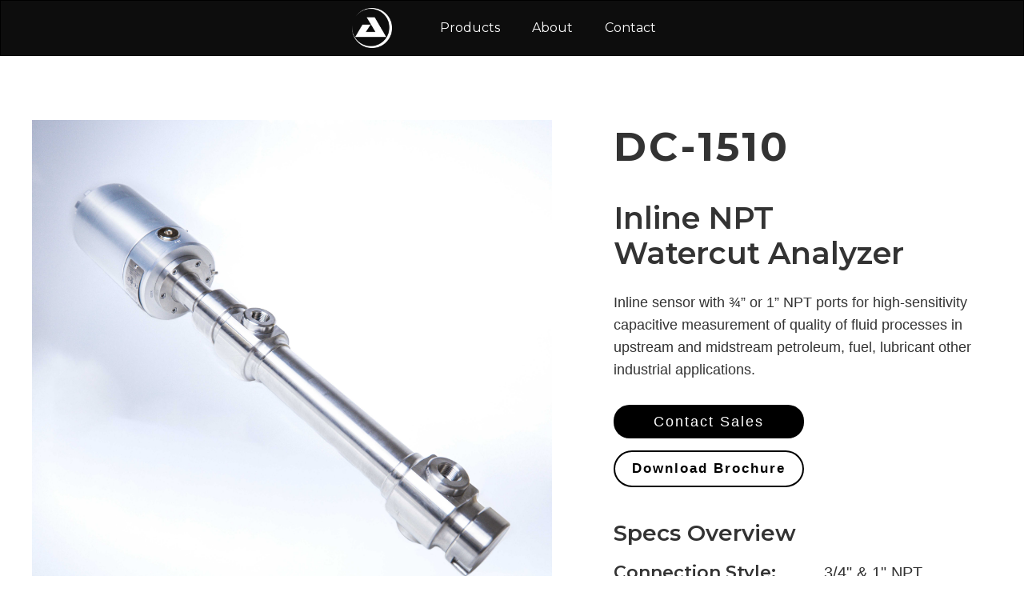

--- FILE ---
content_type: text/html
request_url: https://www.delta-c.com/products/dc-1510
body_size: 5438
content:
<!DOCTYPE html><!-- This site was created in Webflow. https://webflow.com --><!-- Last Published: Tue Jan 06 2026 19:16:28 GMT+0000 (Coordinated Universal Time) --><html data-wf-domain="www.delta-c.com" data-wf-page="63fe68f7c0e7a0ac3e41afa7" data-wf-site="5de97694ce8d01835f694725"><head><meta charset="utf-8"/><title>DC-1510 Water Cut Analyzer | Delta C Technologies</title><meta content="The DC-1510 is an inline sensor with ¾” or 1” NPT ports for high-sensitivity measurement of petroleum, fuel, lubricant and other industrial applications." name="description"/><meta content="DC-1510 Water Cut Analyzer | Delta C Technologies" property="og:title"/><meta content="The DC-1510 is an inline sensor with ¾” or 1” NPT ports for high-sensitivity measurement of petroleum, fuel, lubricant and other industrial applications." property="og:description"/><meta content="DC-1510 Water Cut Analyzer | Delta C Technologies" property="twitter:title"/><meta content="The DC-1510 is an inline sensor with ¾” or 1” NPT ports for high-sensitivity measurement of petroleum, fuel, lubricant and other industrial applications." property="twitter:description"/><meta property="og:type" content="website"/><meta content="summary_large_image" name="twitter:card"/><meta content="width=device-width, initial-scale=1" name="viewport"/><meta content="Webflow" name="generator"/><link href="https://cdn.prod.website-files.com/5de97694ce8d01835f694725/css/harbourfront.webflow.shared.f670bba75.css" rel="stylesheet" type="text/css" integrity="sha384-9nC7p1rjDgMl2irrnNc5L2cw2pR7XuqMd062bdOhBZ5R7/9GIJjHzACrKs3NKkqF" crossorigin="anonymous"/><link href="https://fonts.googleapis.com" rel="preconnect"/><link href="https://fonts.gstatic.com" rel="preconnect" crossorigin="anonymous"/><script src="https://ajax.googleapis.com/ajax/libs/webfont/1.6.26/webfont.js" type="text/javascript"></script><script type="text/javascript">WebFont.load({  google: {    families: ["Montserrat:100,100italic,200,200italic,300,300italic,400,400italic,500,500italic,600,600italic,700,700italic,800,800italic,900,900italic","Roboto:100,100italic,300,300italic,regular,italic,500,500italic,700,700italic,900,900italic","Montserrat Alternates:100,100italic,200,200italic,300,300italic,regular,italic,500,500italic,600,600italic,700,700italic,800,800italic,900,900italic","Hind:300,regular,500,600,700"]  }});</script><script type="text/javascript">!function(o,c){var n=c.documentElement,t=" w-mod-";n.className+=t+"js",("ontouchstart"in o||o.DocumentTouch&&c instanceof DocumentTouch)&&(n.className+=t+"touch")}(window,document);</script><link href="https://cdn.prod.website-files.com/5de97694ce8d01835f694725/5ebaf8849694b53340d07af3_Favicon%20(small).png" rel="shortcut icon" type="image/x-icon"/><link href="https://cdn.prod.website-files.com/5de97694ce8d01835f694725/5ebaf88ebddd7964357d82f4_webclip%20(small).png" rel="apple-touch-icon"/><script async="" src="https://www.googletagmanager.com/gtag/js?id=UA-126106312-1"></script><script type="text/javascript">window.dataLayer = window.dataLayer || [];function gtag(){dataLayer.push(arguments);}gtag('js', new Date());gtag('config', 'UA-126106312-1', {'anonymize_ip': false});</script><script async="" src="https://www.googletagmanager.com/gtag/js?id=G-JT3Q86D1KE"></script><script type="text/javascript">window.dataLayer = window.dataLayer || [];function gtag(){dataLayer.push(arguments);}gtag('set', 'developer_id.dZGVlNj', true);gtag('js', new Date());gtag('config', 'G-JT3Q86D1KE');</script><style>
body {
overflow-x: hidden;
}
</style></head><body class="body-17"><div data-animation="default" data-collapse="medium" data-duration="400" data-easing="ease" data-easing2="ease" role="banner" class="navbar w-nav"><div class="container w-container"><a href="/" class="brand w-nav-brand"></a><nav role="navigation" class="nav-menu-3 w-nav-menu"><a href="/measurement-products" class="nav-link-2 w-nav-link">Products</a><a href="/about" class="nav-link-2 w-nav-link">About</a><a href="/contact" class="nav-link-2 w-nav-link">Contact</a></nav><div class="w-nav-button"><div class="w-icon-nav-menu"></div></div></div></div><div class="product-section-3"><div class="product-div-3"><div class="product-picture"><div data-delay="4000" data-animation="slide" class="slider w-slider" data-autoplay="false" data-easing="ease" data-hide-arrows="false" data-disable-swipe="false" data-autoplay-limit="0" data-nav-spacing="11" data-duration="500" data-infinite="true"><div class="w-slider-mask"><div class="slide _1510npt _1 w-slide"></div><div class="slide-2 _1510npt _2 w-slide"></div><div class="slide _1510npt _3 w-slide"></div></div><div class="w-slider-arrow-left"><div class="w-icon-slider-left"></div></div><div class="w-slider-arrow-right"><div class="w-icon-slider-right"></div></div><div class="slider-navigation default w-slider-nav w-slider-nav-invert"></div><div class="slider-navigation"><div class="slider-thumb-wrap"><img src="https://cdn.prod.website-files.com/5de97694ce8d01835f694725/63fe57b1014364fb126e6f04_1510%20NPT%20alm.jpeg" loading="lazy" sizes="(max-width: 479px) 100vw, 300px" srcset="https://cdn.prod.website-files.com/5de97694ce8d01835f694725/63fe57b1014364fb126e6f04_1510%20NPT%20alm-p-500.jpeg 500w, https://cdn.prod.website-files.com/5de97694ce8d01835f694725/63fe57b1014364fb126e6f04_1510%20NPT%20alm-p-800.jpeg 800w, https://cdn.prod.website-files.com/5de97694ce8d01835f694725/63fe57b1014364fb126e6f04_1510%20NPT%20alm-p-1080.jpeg 1080w, https://cdn.prod.website-files.com/5de97694ce8d01835f694725/63fe57b1014364fb126e6f04_1510%20NPT%20alm-p-1600.jpeg 1600w, https://cdn.prod.website-files.com/5de97694ce8d01835f694725/63fe57b1014364fb126e6f04_1510%20NPT%20alm-p-2000.jpeg 2000w, https://cdn.prod.website-files.com/5de97694ce8d01835f694725/63fe57b1014364fb126e6f04_1510%20NPT%20alm-p-2600.jpeg 2600w" alt=""/></div><div class="slider-thumb-wrap"><img src="https://cdn.prod.website-files.com/5de97694ce8d01835f694725/63fe57b2ae944c079700f371_1510%20NPT%20stl.jpeg" loading="lazy" sizes="(max-width: 479px) 100vw, 300px" srcset="https://cdn.prod.website-files.com/5de97694ce8d01835f694725/63fe57b2ae944c079700f371_1510%20NPT%20stl-p-500.jpeg 500w, https://cdn.prod.website-files.com/5de97694ce8d01835f694725/63fe57b2ae944c079700f371_1510%20NPT%20stl-p-800.jpeg 800w, https://cdn.prod.website-files.com/5de97694ce8d01835f694725/63fe57b2ae944c079700f371_1510%20NPT%20stl-p-1080.jpeg 1080w, https://cdn.prod.website-files.com/5de97694ce8d01835f694725/63fe57b2ae944c079700f371_1510%20NPT%20stl-p-1600.jpeg 1600w, https://cdn.prod.website-files.com/5de97694ce8d01835f694725/63fe57b2ae944c079700f371_1510%20NPT%20stl-p-2000.jpeg 2000w, https://cdn.prod.website-files.com/5de97694ce8d01835f694725/63fe57b2ae944c079700f371_1510%20NPT%20stl-p-2600.jpeg 2600w" alt=""/></div><div class="slider-thumb-wrap"><img src="https://cdn.prod.website-files.com/5de97694ce8d01835f694725/63fe57b27c9c8308f6119dbe_1510%20NPT%20dtl%201.jpeg" loading="lazy" sizes="(max-width: 479px) 100vw, 300px" srcset="https://cdn.prod.website-files.com/5de97694ce8d01835f694725/63fe57b27c9c8308f6119dbe_1510%20NPT%20dtl%201-p-500.jpeg 500w, https://cdn.prod.website-files.com/5de97694ce8d01835f694725/63fe57b27c9c8308f6119dbe_1510%20NPT%20dtl%201-p-800.jpeg 800w, https://cdn.prod.website-files.com/5de97694ce8d01835f694725/63fe57b27c9c8308f6119dbe_1510%20NPT%20dtl%201-p-1080.jpeg 1080w, https://cdn.prod.website-files.com/5de97694ce8d01835f694725/63fe57b27c9c8308f6119dbe_1510%20NPT%20dtl%201-p-1600.jpeg 1600w, https://cdn.prod.website-files.com/5de97694ce8d01835f694725/63fe57b27c9c8308f6119dbe_1510%20NPT%20dtl%201-p-2000.jpeg 2000w, https://cdn.prod.website-files.com/5de97694ce8d01835f694725/63fe57b27c9c8308f6119dbe_1510%20NPT%20dtl%201-p-2600.jpeg 2600w" alt=""/></div></div></div></div><div class="product-info"><h1 class="product-heading">DC-1510</h1><div class="divider product"></div><h1 class="product-subheading">Inline NPT<br/>Watercut Analyzer</h1><p class="product-description">Inline sensor with ¾” or 1” NPT ports for high-sensitivity capacitive measurement of quality of fluid processes in upstream and midstream petroleum, fuel, lubricant other industrial applications.</p><a href="mailto:sales@delta-c.com?subject=DC-1510" class="card-button brochure wide w-button">Contact Sales</a><a href="https://cdn.prod.website-files.com/5de97694ce8d01835f694725/6866f2c17dd37fb2d8500c56_Watercut%20Meter%20Brochure.pdf" target="_blank" class="card-button brochure inverted w-button">Download Brochure</a><div class="specs-div"><h1 class="product-specs">Specs Overview</h1><div class="spec-details"><div class="spec"><div class="text-block-63">Connection Style:</div><div class="text-block-64">Measurement Range:</div><div class="text-block-65">Pressure Rating:</div><div class="text-block-65">Electrical Enclosure:</div></div><div class="div-block-125"><div class="text-block-63 small">3/4&quot; &amp; 1&quot; NPT</div><div class="text-block-63 small">0 - 60% Water Content</div><div class="text-block-63 small">Max 2250 PSIG</div><div class="text-block-63 small">Stainless Steel or</div><div class="text-block-63 small">Anodized Aluminium</div></div></div></div></div></div></div><div class="text-section collapse"><div class="section-div accordian"><div class="accordion-wrapper"><div class="accordion-item"><div class="divider accordian"></div><div class="accordion-item-trigger"><h3 class="accordian-heading">Specifications</h3><div class="arrow_rotate"></div></div><div class="accordion-item-content"><div class="div-block-127"><div class="spec-line-gray bold"><strong class="bold-text-2">Process Temperature:</strong></div><div class="spec-line-gray white">- Ambient temperature range:      -20°C to 85°C</div><div class="spec-line-gray">- Operating range (standard):       0°C to 135°C</div><div class="spec-line-gray white">- Operating range (extended):       0°C to 260°C</div><div class="spec-line-gray">- T ratings: T4 | T140°C for 260°C Process</div><div class="spec-line-gray bold white">Process Pressure (MAWP)<strong class="bold-text-2">:</strong></div><div class="spec-line-gray">- Standard:                                   2250 PSIG (155 Bar)</div><div class="spec-line-gray bold white">‍<strong class="bold-text-2">Ingress Protection:</strong></div><div class="spec-line-gray">- IP66</div><div class="spec-line-gray white bold"><strong class="bold-text-2">Hazardous Location Ratings:</strong> </div><div class="spec-line-gray">- ATEX:     CE Ex II 2 G, Ex d IIB T4 Gb</div><div class="spec-line-gray white">- IECEx:    Ex db IIB Tx Gb</div><div class="spec-line-gray">- ETL:       Class I, Zone 1, Ex d IIB T4 (Canada)</div><div class="spec-line-gray bold white">‍<strong class="bold-text-2">Measuring Method:</strong></div><div class="spec-line-gray bottom">- Coaxial capacitor sensor body using process fluid as dielectric to measure relative capacitance.</div></div></div><div class="divider accordian"></div></div><div class="accordion-item installation-examples"><div class="accordion-item-trigger"><h3 class="accordian-heading">Installation Examples</h3><div class="text-block-28">+</div></div><div class="accordion-item-content"><div class="installation-example"><div class="installation-example-image"></div><div class="installation-example-image _2"></div><div class="installation-example-image _1"></div></div><div class="installation-example"><div class="installation-example-image text"><div class="view-diagram">View Diagram</div></div><div class="installation-example-image text"><div class="vi">View Diagram</div></div><div class="installation-example-image text"><div class="text-block-33">View Diagram</div></div></div></div><div class="divider accordian"></div></div></div></div></div><div class="relevant-industry-section"><h1 class="relevant-industry-heading">Featured Applications</h1><div data-delay="4000" data-animation="slide" class="relevant-industry-slider w-slider" data-autoplay="false" data-easing="ease" data-hide-arrows="false" data-disable-swipe="false" data-autoplay-limit="0" data-nav-spacing="3" data-duration="500" data-infinite="true"><div class="w-slider-mask"><div class="slide-3 w-slide"><div class="relevant-industries-box"><div><h1 class="heading-22">Aviation Fuel</h1></div><p class="relevant-industries-paragraph">Keeping the water content of jet fuel at acceptable levels is imperative for the safe operation of commercial aircraft. The DC-2210 Capacitive Sensor can be used to ensure this crucial fuel meets safety and industry standards.</p><a href="#" class="card-button relevant w-button">Learn more</a></div></div><div class="slide-3 _2 w-slide"><div class="relevant-industries-box _2"><div><h1 class="heading-22">Oil and Gas</h1></div><p class="relevant-industries-paragraph">Accurate metering of water in oil during custody is vital for ensuring quality and maximizing profitability at all stages of the oil and gas refining process. The DC-2210 Capacitive Sensor can be used to aid in this process, and ensure that water levels in crude oil stay below accepted regulatory levels.</p><a href="#" class="card-button relevant w-button">Learn more</a></div></div><div class="slide-3 _1 w-slide"><div class="relevant-industries-box _3"><div><h1 class="heading-22">Water in ATF</h1></div><p class="relevant-industries-paragraph">Today&#x27;s automatic transmissions are designed to operate smoothly for many years under a wide variety of driving conditions. High quality transmission fluid plays a critical role in the operation of these systems. The DC-2210 can be used to detect trace water contamination during the manufacturing, storage, and delivery of this crucial fluid.</p><a href="#" class="card-button relevant w-button">Learn more</a></div></div></div><div class="w-slider-arrow-left"><div class="w-icon-slider-left"></div></div><div class="w-slider-arrow-right"><div class="w-icon-slider-right"></div></div><div class="w-slider-nav w-round"></div></div><div class="divider accordian"></div></div><div class="related-section"><h1 class="relevant-industry-heading">Related Products</h1><div class="related-div"><div class="related-product _2210"><div class="related-product-photo"><img src="https://cdn.prod.website-files.com/5de97694ce8d01835f694725/63ee6b77a40ffd5b837f2e0e_2210%20ALM%20Thumb.jpeg" loading="lazy" width="217" sizes="217px" alt="" srcset="https://cdn.prod.website-files.com/5de97694ce8d01835f694725/63ee6b77a40ffd5b837f2e0e_2210%20ALM%20Thumb-p-500.jpeg 500w, https://cdn.prod.website-files.com/5de97694ce8d01835f694725/63ee6b77a40ffd5b837f2e0e_2210%20ALM%20Thumb-p-800.jpeg 800w, https://cdn.prod.website-files.com/5de97694ce8d01835f694725/63ee6b77a40ffd5b837f2e0e_2210%20ALM%20Thumb-p-1080.jpeg 1080w, https://cdn.prod.website-files.com/5de97694ce8d01835f694725/63ee6b77a40ffd5b837f2e0e_2210%20ALM%20Thumb-p-1600.jpeg 1600w, https://cdn.prod.website-files.com/5de97694ce8d01835f694725/63ee6b77a40ffd5b837f2e0e_2210%20ALM%20Thumb-p-2000.jpeg 2000w, https://cdn.prod.website-files.com/5de97694ce8d01835f694725/63ee6b77a40ffd5b837f2e0e_2210%20ALM%20Thumb-p-2600.jpeg 2600w" class="image-62"/></div><h1 class="product-line-heading small">DC-2210</h1><h1 class="product-line-description small">Hazloc Inline <br/>1/2&quot; NPT</h1><p class="related-product-description">1/2&quot; NPT inline sensor for high-sensitivity measurement of quality of fluid processes in fuel, lubricant, and other industrial applications.</p><a href="/products/dc-2210" class="card-button product w-button">Browse</a></div><div class="related-product _2210"><div class="related-product-photo"><img src="https://cdn.prod.website-files.com/5de97694ce8d01835f694725/63ee6b7885419d727c3bdb35_2220%20STL%20Thumb.jpeg" loading="lazy" width="217" sizes="217px" alt="" srcset="https://cdn.prod.website-files.com/5de97694ce8d01835f694725/63ee6b7885419d727c3bdb35_2220%20STL%20Thumb-p-500.jpeg 500w, https://cdn.prod.website-files.com/5de97694ce8d01835f694725/63ee6b7885419d727c3bdb35_2220%20STL%20Thumb-p-800.jpeg 800w, https://cdn.prod.website-files.com/5de97694ce8d01835f694725/63ee6b7885419d727c3bdb35_2220%20STL%20Thumb-p-1080.jpeg 1080w, https://cdn.prod.website-files.com/5de97694ce8d01835f694725/63ee6b7885419d727c3bdb35_2220%20STL%20Thumb-p-1600.jpeg 1600w, https://cdn.prod.website-files.com/5de97694ce8d01835f694725/63ee6b7885419d727c3bdb35_2220%20STL%20Thumb-p-2000.jpeg 2000w, https://cdn.prod.website-files.com/5de97694ce8d01835f694725/63ee6b7885419d727c3bdb35_2220%20STL%20Thumb-p-2600.jpeg 2600w" class="image-63"/></div><h1 class="product-line-heading small">DC-2220</h1><h1 class="product-line-description small">Hazloc Inline <br/>#8 SAE / ORB</h1><p class="related-product-description">#8 SAE/ORB inline sensor for high-sensitivity measurement of quality of fluid processes in fuel, lubricant, and other industrial applications.</p><a href="/products/dc-2220" class="card-button product w-button">Browse</a></div><div class="related-product _2230"><div class="related-product-photo"><img src="https://cdn.prod.website-files.com/5de97694ce8d01835f694725/63ee6b784f457efed9b7e06f_2230%20ALM%20Thumb.jpeg" loading="lazy" sizes="(max-width: 479px) 100vw, 300px" srcset="https://cdn.prod.website-files.com/5de97694ce8d01835f694725/63ee6b784f457efed9b7e06f_2230%20ALM%20Thumb-p-500.jpeg 500w, https://cdn.prod.website-files.com/5de97694ce8d01835f694725/63ee6b784f457efed9b7e06f_2230%20ALM%20Thumb-p-800.jpeg 800w, https://cdn.prod.website-files.com/5de97694ce8d01835f694725/63ee6b784f457efed9b7e06f_2230%20ALM%20Thumb-p-1080.jpeg 1080w, https://cdn.prod.website-files.com/5de97694ce8d01835f694725/63ee6b784f457efed9b7e06f_2230%20ALM%20Thumb-p-1600.jpeg 1600w, https://cdn.prod.website-files.com/5de97694ce8d01835f694725/63ee6b784f457efed9b7e06f_2230%20ALM%20Thumb-p-2000.jpeg 2000w, https://cdn.prod.website-files.com/5de97694ce8d01835f694725/63ee6b784f457efed9b7e06f_2230%20ALM%20Thumb-p-2600.jpeg 2600w" alt="" class="image-64"/></div><h1 class="product-line-heading small">DC-2230</h1><h1 class="product-line-description small">Hazloc Pharma<br/>DIN 11864</h1><p class="related-product-description">DN15 inline sensor for hazardous location, capacitive measurement of quality of fluid processes in pharma, chemical, and other industrial applications.</p><a href="/products/dc-2230" class="card-button product w-button">Browse</a></div><div class="related-product _2240"><div class="related-product-photo"><img src="https://cdn.prod.website-files.com/5de97694ce8d01835f694725/63ee6b770c31c806aa105c9f_2240%20STL%20Thumb.jpeg" loading="lazy" sizes="(max-width: 479px) 100vw, 300px" srcset="https://cdn.prod.website-files.com/5de97694ce8d01835f694725/63ee6b770c31c806aa105c9f_2240%20STL%20Thumb-p-500.jpeg 500w, https://cdn.prod.website-files.com/5de97694ce8d01835f694725/63ee6b770c31c806aa105c9f_2240%20STL%20Thumb-p-800.jpeg 800w, https://cdn.prod.website-files.com/5de97694ce8d01835f694725/63ee6b770c31c806aa105c9f_2240%20STL%20Thumb-p-1080.jpeg 1080w, https://cdn.prod.website-files.com/5de97694ce8d01835f694725/63ee6b770c31c806aa105c9f_2240%20STL%20Thumb-p-1600.jpeg 1600w, https://cdn.prod.website-files.com/5de97694ce8d01835f694725/63ee6b770c31c806aa105c9f_2240%20STL%20Thumb-p-2000.jpeg 2000w, https://cdn.prod.website-files.com/5de97694ce8d01835f694725/63ee6b770c31c806aa105c9f_2240%20STL%20Thumb-p-2600.jpeg 2600w" alt="" class="image-65"/></div><h1 class="product-line-heading small">DC-2240</h1><h1 class="product-line-description small">Food/Pharma<br/>3/4&quot; BPE/FDA</h1><p class="related-product-description">Triple-clamp inline sensor for hazardous location capacitive measurement of fluid processes in pharma, chemical, lubricant and other industrial applications.</p><a href="/products/dc-2240" class="card-button product w-button">Browse</a></div><div class="related-product"><div class="related-product-photo"><img src="https://cdn.prod.website-files.com/5de97694ce8d01835f694725/63fe7607cd3812bf6eabb743_1510F%20Thumbnail.jpeg" loading="lazy" sizes="(max-width: 479px) 100vw, 300px" srcset="https://cdn.prod.website-files.com/5de97694ce8d01835f694725/63fe7607cd3812bf6eabb743_1510F%20Thumbnail-p-500.jpeg 500w, https://cdn.prod.website-files.com/5de97694ce8d01835f694725/63fe7607cd3812bf6eabb743_1510F%20Thumbnail-p-800.jpeg 800w, https://cdn.prod.website-files.com/5de97694ce8d01835f694725/63fe7607cd3812bf6eabb743_1510F%20Thumbnail-p-1080.jpeg 1080w, https://cdn.prod.website-files.com/5de97694ce8d01835f694725/63fe7607cd3812bf6eabb743_1510F%20Thumbnail-p-1600.jpeg 1600w, https://cdn.prod.website-files.com/5de97694ce8d01835f694725/63fe7607cd3812bf6eabb743_1510F%20Thumbnail-p-2000.jpeg 2000w, https://cdn.prod.website-files.com/5de97694ce8d01835f694725/63fe7607cd3812bf6eabb743_1510F%20Thumbnail-p-2600.jpeg 2600w" alt="" class="image-66"/></div><h1 class="product-line-heading small">DC-1510F</h1><h1 class="product-line-description small">Inline Watercut<br/>Analyzer</h1><p class="related-product-description">ANSI B16.5 flanged inline sensor for high-sensitivity measurement of fluid processes in upstream and midstream petroleum, and other industrial applications.</p><a href="/products/dc-1510f" class="card-button product w-button">Browse</a></div></div><div class="divider accordian page"></div><div><a href="/capacitive-sensors" class="card-button bottom-margin small w-button">Back to Capacitive Sensors</a></div></div><div class="footer section-3"><div class="footer-div"><a href="/archive/old-home" class="footer-link-block w-inline-block"><div class="footer-text delta-c">DELTA C</div><div class="footer-text technologies">Technologies Inc.</div></a><div class="footer-category-div"><h1 class="footer-heading">Explore</h1><div class="footer-text"><a href="/measurement-products" class="footer-link">Products</a><br/><a href="/our-technology" class="footer-link">How it Works<br/>‍</a></div></div><div class="footer-category-div"><h1 class="footer-heading">About</h1><div class="footer-text"><a href="/about" class="footer-link">Our Company</a><br/><a href="/privacy" class="footer-link">Privacy Policy<br/>‍</a></div></div><div class="footer-category-div"><h1 class="footer-heading">Contact</h1><div class="footer-text"><a href="/contact" class="footer-link">Support</a><br/><a href="/contact" class="footer-link">Visit</a><br/>‍</div></div><div class="footer-category-div right"><h1 class="footer-heading">Resources</h1><div class="footer-text wide"><a href="/measurement-uncertainty" class="footer-link">Uncertainty Statements</a><br/><a href="/installation-map" class="footer-link">Installation Map</a><br/>‍</div></div><div class="footer-category-div resources"></div></div></div><script src="https://d3e54v103j8qbb.cloudfront.net/js/jquery-3.5.1.min.dc5e7f18c8.js?site=5de97694ce8d01835f694725" type="text/javascript" integrity="sha256-9/aliU8dGd2tb6OSsuzixeV4y/faTqgFtohetphbbj0=" crossorigin="anonymous"></script><script src="https://cdn.prod.website-files.com/5de97694ce8d01835f694725/js/webflow.schunk.36b8fb49256177c8.js" type="text/javascript" integrity="sha384-4abIlA5/v7XaW1HMXKBgnUuhnjBYJ/Z9C1OSg4OhmVw9O3QeHJ/qJqFBERCDPv7G" crossorigin="anonymous"></script><script src="https://cdn.prod.website-files.com/5de97694ce8d01835f694725/js/webflow.schunk.0f705d2797780959.js" type="text/javascript" integrity="sha384-3KvWShXag1f8vu6hjGRrknE+Rs7VYs4PKdpchLUxPqm/sIodqELmn0jU7W2qdYcb" crossorigin="anonymous"></script><script src="https://cdn.prod.website-files.com/5de97694ce8d01835f694725/js/webflow.schunk.8561bd05bdb77af6.js" type="text/javascript" integrity="sha384-UybRli5P4RlRsbvkyRpyLL+rZugkmH687wF9gyqViSYMtFzBLS4MEPooRoSM82hM" crossorigin="anonymous"></script><script src="https://cdn.prod.website-files.com/5de97694ce8d01835f694725/js/webflow.schunk.61b534daaaeddbc7.js" type="text/javascript" integrity="sha384-zJCHv7ItWTNHbMmm2epSn5+4tX0nIPKUmNfcwwpQKCcPP5HC9rjwYp8giICW6yEw" crossorigin="anonymous"></script><script src="https://cdn.prod.website-files.com/5de97694ce8d01835f694725/js/webflow.5a7ed2d3.652d3bfb03a235e6.js" type="text/javascript" integrity="sha384-G5LSJRq1DmDBO2vaYs01eALt45mcHfzgO7EhvSn/4iYlxffkxHEbaNRugeA3eaIh" crossorigin="anonymous"></script></body></html>

--- FILE ---
content_type: text/css
request_url: https://cdn.prod.website-files.com/5de97694ce8d01835f694725/css/harbourfront.webflow.shared.f670bba75.css
body_size: 30432
content:
html {
  -webkit-text-size-adjust: 100%;
  -ms-text-size-adjust: 100%;
  font-family: sans-serif;
}

body {
  margin: 0;
}

article, aside, details, figcaption, figure, footer, header, hgroup, main, menu, nav, section, summary {
  display: block;
}

audio, canvas, progress, video {
  vertical-align: baseline;
  display: inline-block;
}

audio:not([controls]) {
  height: 0;
  display: none;
}

[hidden], template {
  display: none;
}

a {
  background-color: #0000;
}

a:active, a:hover {
  outline: 0;
}

abbr[title] {
  border-bottom: 1px dotted;
}

b, strong {
  font-weight: bold;
}

dfn {
  font-style: italic;
}

h1 {
  margin: .67em 0;
  font-size: 2em;
}

mark {
  color: #000;
  background: #ff0;
}

small {
  font-size: 80%;
}

sub, sup {
  vertical-align: baseline;
  font-size: 75%;
  line-height: 0;
  position: relative;
}

sup {
  top: -.5em;
}

sub {
  bottom: -.25em;
}

img {
  border: 0;
}

svg:not(:root) {
  overflow: hidden;
}

hr {
  box-sizing: content-box;
  height: 0;
}

pre {
  overflow: auto;
}

code, kbd, pre, samp {
  font-family: monospace;
  font-size: 1em;
}

button, input, optgroup, select, textarea {
  color: inherit;
  font: inherit;
  margin: 0;
}

button {
  overflow: visible;
}

button, select {
  text-transform: none;
}

button, html input[type="button"], input[type="reset"] {
  -webkit-appearance: button;
  cursor: pointer;
}

button[disabled], html input[disabled] {
  cursor: default;
}

button::-moz-focus-inner, input::-moz-focus-inner {
  border: 0;
  padding: 0;
}

input {
  line-height: normal;
}

input[type="checkbox"], input[type="radio"] {
  box-sizing: border-box;
  padding: 0;
}

input[type="number"]::-webkit-inner-spin-button, input[type="number"]::-webkit-outer-spin-button {
  height: auto;
}

input[type="search"] {
  -webkit-appearance: none;
}

input[type="search"]::-webkit-search-cancel-button, input[type="search"]::-webkit-search-decoration {
  -webkit-appearance: none;
}

legend {
  border: 0;
  padding: 0;
}

textarea {
  overflow: auto;
}

optgroup {
  font-weight: bold;
}

table {
  border-collapse: collapse;
  border-spacing: 0;
}

td, th {
  padding: 0;
}

@font-face {
  font-family: webflow-icons;
  src: url("[data-uri]") format("truetype");
  font-weight: normal;
  font-style: normal;
}

[class^="w-icon-"], [class*=" w-icon-"] {
  speak: none;
  font-variant: normal;
  text-transform: none;
  -webkit-font-smoothing: antialiased;
  -moz-osx-font-smoothing: grayscale;
  font-style: normal;
  font-weight: normal;
  line-height: 1;
  font-family: webflow-icons !important;
}

.w-icon-slider-right:before {
  content: "";
}

.w-icon-slider-left:before {
  content: "";
}

.w-icon-nav-menu:before {
  content: "";
}

.w-icon-arrow-down:before, .w-icon-dropdown-toggle:before {
  content: "";
}

.w-icon-file-upload-remove:before {
  content: "";
}

.w-icon-file-upload-icon:before {
  content: "";
}

* {
  box-sizing: border-box;
}

html {
  height: 100%;
}

body {
  color: #333;
  background-color: #fff;
  min-height: 100%;
  margin: 0;
  font-family: Arial, sans-serif;
  font-size: 14px;
  line-height: 20px;
}

img {
  vertical-align: middle;
  max-width: 100%;
  display: inline-block;
}

html.w-mod-touch * {
  background-attachment: scroll !important;
}

.w-block {
  display: block;
}

.w-inline-block {
  max-width: 100%;
  display: inline-block;
}

.w-clearfix:before, .w-clearfix:after {
  content: " ";
  grid-area: 1 / 1 / 2 / 2;
  display: table;
}

.w-clearfix:after {
  clear: both;
}

.w-hidden {
  display: none;
}

.w-button {
  color: #fff;
  line-height: inherit;
  cursor: pointer;
  background-color: #3898ec;
  border: 0;
  border-radius: 0;
  padding: 9px 15px;
  text-decoration: none;
  display: inline-block;
}

input.w-button {
  -webkit-appearance: button;
}

html[data-w-dynpage] [data-w-cloak] {
  color: #0000 !important;
}

.w-code-block {
  margin: unset;
}

pre.w-code-block code {
  all: inherit;
}

.w-optimization {
  display: contents;
}

.w-webflow-badge, .w-webflow-badge > img {
  box-sizing: unset;
  width: unset;
  height: unset;
  max-height: unset;
  max-width: unset;
  min-height: unset;
  min-width: unset;
  margin: unset;
  padding: unset;
  float: unset;
  clear: unset;
  border: unset;
  border-radius: unset;
  background: unset;
  background-image: unset;
  background-position: unset;
  background-size: unset;
  background-repeat: unset;
  background-origin: unset;
  background-clip: unset;
  background-attachment: unset;
  background-color: unset;
  box-shadow: unset;
  transform: unset;
  direction: unset;
  font-family: unset;
  font-weight: unset;
  color: unset;
  font-size: unset;
  line-height: unset;
  font-style: unset;
  font-variant: unset;
  text-align: unset;
  letter-spacing: unset;
  -webkit-text-decoration: unset;
  text-decoration: unset;
  text-indent: unset;
  text-transform: unset;
  list-style-type: unset;
  text-shadow: unset;
  vertical-align: unset;
  cursor: unset;
  white-space: unset;
  word-break: unset;
  word-spacing: unset;
  word-wrap: unset;
  transition: unset;
}

.w-webflow-badge {
  white-space: nowrap;
  cursor: pointer;
  box-shadow: 0 0 0 1px #0000001a, 0 1px 3px #0000001a;
  visibility: visible !important;
  opacity: 1 !important;
  z-index: 2147483647 !important;
  color: #aaadb0 !important;
  overflow: unset !important;
  background-color: #fff !important;
  border-radius: 3px !important;
  width: auto !important;
  height: auto !important;
  margin: 0 !important;
  padding: 6px !important;
  font-size: 12px !important;
  line-height: 14px !important;
  text-decoration: none !important;
  display: inline-block !important;
  position: fixed !important;
  inset: auto 12px 12px auto !important;
  transform: none !important;
}

.w-webflow-badge > img {
  position: unset;
  visibility: unset !important;
  opacity: 1 !important;
  vertical-align: middle !important;
  display: inline-block !important;
}

h1, h2, h3, h4, h5, h6 {
  margin-bottom: 10px;
  font-weight: bold;
}

h1 {
  margin-top: 20px;
  font-size: 38px;
  line-height: 44px;
}

h2 {
  margin-top: 20px;
  font-size: 32px;
  line-height: 36px;
}

h3 {
  margin-top: 20px;
  font-size: 24px;
  line-height: 30px;
}

h4 {
  margin-top: 10px;
  font-size: 18px;
  line-height: 24px;
}

h5 {
  margin-top: 10px;
  font-size: 14px;
  line-height: 20px;
}

h6 {
  margin-top: 10px;
  font-size: 12px;
  line-height: 18px;
}

p {
  margin-top: 0;
  margin-bottom: 10px;
}

blockquote {
  border-left: 5px solid #e2e2e2;
  margin: 0 0 10px;
  padding: 10px 20px;
  font-size: 18px;
  line-height: 22px;
}

figure {
  margin: 0 0 10px;
}

figcaption {
  text-align: center;
  margin-top: 5px;
}

ul, ol {
  margin-top: 0;
  margin-bottom: 10px;
  padding-left: 40px;
}

.w-list-unstyled {
  padding-left: 0;
  list-style: none;
}

.w-embed:before, .w-embed:after {
  content: " ";
  grid-area: 1 / 1 / 2 / 2;
  display: table;
}

.w-embed:after {
  clear: both;
}

.w-video {
  width: 100%;
  padding: 0;
  position: relative;
}

.w-video iframe, .w-video object, .w-video embed {
  border: none;
  width: 100%;
  height: 100%;
  position: absolute;
  top: 0;
  left: 0;
}

fieldset {
  border: 0;
  margin: 0;
  padding: 0;
}

button, [type="button"], [type="reset"] {
  cursor: pointer;
  -webkit-appearance: button;
  border: 0;
}

.w-form {
  margin: 0 0 15px;
}

.w-form-done {
  text-align: center;
  background-color: #ddd;
  padding: 20px;
  display: none;
}

.w-form-fail {
  background-color: #ffdede;
  margin-top: 10px;
  padding: 10px;
  display: none;
}

label {
  margin-bottom: 5px;
  font-weight: bold;
  display: block;
}

.w-input, .w-select {
  color: #333;
  vertical-align: middle;
  background-color: #fff;
  border: 1px solid #ccc;
  width: 100%;
  height: 38px;
  margin-bottom: 10px;
  padding: 8px 12px;
  font-size: 14px;
  line-height: 1.42857;
  display: block;
}

.w-input::placeholder, .w-select::placeholder {
  color: #999;
}

.w-input:focus, .w-select:focus {
  border-color: #3898ec;
  outline: 0;
}

.w-input[disabled], .w-select[disabled], .w-input[readonly], .w-select[readonly], fieldset[disabled] .w-input, fieldset[disabled] .w-select {
  cursor: not-allowed;
}

.w-input[disabled]:not(.w-input-disabled), .w-select[disabled]:not(.w-input-disabled), .w-input[readonly], .w-select[readonly], fieldset[disabled]:not(.w-input-disabled) .w-input, fieldset[disabled]:not(.w-input-disabled) .w-select {
  background-color: #eee;
}

textarea.w-input, textarea.w-select {
  height: auto;
}

.w-select {
  background-color: #f3f3f3;
}

.w-select[multiple] {
  height: auto;
}

.w-form-label {
  cursor: pointer;
  margin-bottom: 0;
  font-weight: normal;
  display: inline-block;
}

.w-radio {
  margin-bottom: 5px;
  padding-left: 20px;
  display: block;
}

.w-radio:before, .w-radio:after {
  content: " ";
  grid-area: 1 / 1 / 2 / 2;
  display: table;
}

.w-radio:after {
  clear: both;
}

.w-radio-input {
  float: left;
  margin: 3px 0 0 -20px;
  line-height: normal;
}

.w-file-upload {
  margin-bottom: 10px;
  display: block;
}

.w-file-upload-input {
  opacity: 0;
  z-index: -100;
  width: .1px;
  height: .1px;
  position: absolute;
  overflow: hidden;
}

.w-file-upload-default, .w-file-upload-uploading, .w-file-upload-success {
  color: #333;
  display: inline-block;
}

.w-file-upload-error {
  margin-top: 10px;
  display: block;
}

.w-file-upload-default.w-hidden, .w-file-upload-uploading.w-hidden, .w-file-upload-error.w-hidden, .w-file-upload-success.w-hidden {
  display: none;
}

.w-file-upload-uploading-btn {
  cursor: pointer;
  background-color: #fafafa;
  border: 1px solid #ccc;
  margin: 0;
  padding: 8px 12px;
  font-size: 14px;
  font-weight: normal;
  display: flex;
}

.w-file-upload-file {
  background-color: #fafafa;
  border: 1px solid #ccc;
  flex-grow: 1;
  justify-content: space-between;
  margin: 0;
  padding: 8px 9px 8px 11px;
  display: flex;
}

.w-file-upload-file-name {
  font-size: 14px;
  font-weight: normal;
  display: block;
}

.w-file-remove-link {
  cursor: pointer;
  width: auto;
  height: auto;
  margin-top: 3px;
  margin-left: 10px;
  padding: 3px;
  display: block;
}

.w-icon-file-upload-remove {
  margin: auto;
  font-size: 10px;
}

.w-file-upload-error-msg {
  color: #ea384c;
  padding: 2px 0;
  display: inline-block;
}

.w-file-upload-info {
  padding: 0 12px;
  line-height: 38px;
  display: inline-block;
}

.w-file-upload-label {
  cursor: pointer;
  background-color: #fafafa;
  border: 1px solid #ccc;
  margin: 0;
  padding: 8px 12px;
  font-size: 14px;
  font-weight: normal;
  display: inline-block;
}

.w-icon-file-upload-icon, .w-icon-file-upload-uploading {
  width: 20px;
  margin-right: 8px;
  display: inline-block;
}

.w-icon-file-upload-uploading {
  height: 20px;
}

.w-container {
  max-width: 940px;
  margin-left: auto;
  margin-right: auto;
}

.w-container:before, .w-container:after {
  content: " ";
  grid-area: 1 / 1 / 2 / 2;
  display: table;
}

.w-container:after {
  clear: both;
}

.w-container .w-row {
  margin-left: -10px;
  margin-right: -10px;
}

.w-row:before, .w-row:after {
  content: " ";
  grid-area: 1 / 1 / 2 / 2;
  display: table;
}

.w-row:after {
  clear: both;
}

.w-row .w-row {
  margin-left: 0;
  margin-right: 0;
}

.w-col {
  float: left;
  width: 100%;
  min-height: 1px;
  padding-left: 10px;
  padding-right: 10px;
  position: relative;
}

.w-col .w-col {
  padding-left: 0;
  padding-right: 0;
}

.w-col-1 {
  width: 8.33333%;
}

.w-col-2 {
  width: 16.6667%;
}

.w-col-3 {
  width: 25%;
}

.w-col-4 {
  width: 33.3333%;
}

.w-col-5 {
  width: 41.6667%;
}

.w-col-6 {
  width: 50%;
}

.w-col-7 {
  width: 58.3333%;
}

.w-col-8 {
  width: 66.6667%;
}

.w-col-9 {
  width: 75%;
}

.w-col-10 {
  width: 83.3333%;
}

.w-col-11 {
  width: 91.6667%;
}

.w-col-12 {
  width: 100%;
}

.w-hidden-main {
  display: none !important;
}

@media screen and (max-width: 991px) {
  .w-container {
    max-width: 728px;
  }

  .w-hidden-main {
    display: inherit !important;
  }

  .w-hidden-medium {
    display: none !important;
  }

  .w-col-medium-1 {
    width: 8.33333%;
  }

  .w-col-medium-2 {
    width: 16.6667%;
  }

  .w-col-medium-3 {
    width: 25%;
  }

  .w-col-medium-4 {
    width: 33.3333%;
  }

  .w-col-medium-5 {
    width: 41.6667%;
  }

  .w-col-medium-6 {
    width: 50%;
  }

  .w-col-medium-7 {
    width: 58.3333%;
  }

  .w-col-medium-8 {
    width: 66.6667%;
  }

  .w-col-medium-9 {
    width: 75%;
  }

  .w-col-medium-10 {
    width: 83.3333%;
  }

  .w-col-medium-11 {
    width: 91.6667%;
  }

  .w-col-medium-12 {
    width: 100%;
  }

  .w-col-stack {
    width: 100%;
    left: auto;
    right: auto;
  }
}

@media screen and (max-width: 767px) {
  .w-hidden-main, .w-hidden-medium {
    display: inherit !important;
  }

  .w-hidden-small {
    display: none !important;
  }

  .w-row, .w-container .w-row {
    margin-left: 0;
    margin-right: 0;
  }

  .w-col {
    width: 100%;
    left: auto;
    right: auto;
  }

  .w-col-small-1 {
    width: 8.33333%;
  }

  .w-col-small-2 {
    width: 16.6667%;
  }

  .w-col-small-3 {
    width: 25%;
  }

  .w-col-small-4 {
    width: 33.3333%;
  }

  .w-col-small-5 {
    width: 41.6667%;
  }

  .w-col-small-6 {
    width: 50%;
  }

  .w-col-small-7 {
    width: 58.3333%;
  }

  .w-col-small-8 {
    width: 66.6667%;
  }

  .w-col-small-9 {
    width: 75%;
  }

  .w-col-small-10 {
    width: 83.3333%;
  }

  .w-col-small-11 {
    width: 91.6667%;
  }

  .w-col-small-12 {
    width: 100%;
  }
}

@media screen and (max-width: 479px) {
  .w-container {
    max-width: none;
  }

  .w-hidden-main, .w-hidden-medium, .w-hidden-small {
    display: inherit !important;
  }

  .w-hidden-tiny {
    display: none !important;
  }

  .w-col {
    width: 100%;
  }

  .w-col-tiny-1 {
    width: 8.33333%;
  }

  .w-col-tiny-2 {
    width: 16.6667%;
  }

  .w-col-tiny-3 {
    width: 25%;
  }

  .w-col-tiny-4 {
    width: 33.3333%;
  }

  .w-col-tiny-5 {
    width: 41.6667%;
  }

  .w-col-tiny-6 {
    width: 50%;
  }

  .w-col-tiny-7 {
    width: 58.3333%;
  }

  .w-col-tiny-8 {
    width: 66.6667%;
  }

  .w-col-tiny-9 {
    width: 75%;
  }

  .w-col-tiny-10 {
    width: 83.3333%;
  }

  .w-col-tiny-11 {
    width: 91.6667%;
  }

  .w-col-tiny-12 {
    width: 100%;
  }
}

.w-widget {
  position: relative;
}

.w-widget-map {
  width: 100%;
  height: 400px;
}

.w-widget-map label {
  width: auto;
  display: inline;
}

.w-widget-map img {
  max-width: inherit;
}

.w-widget-map .gm-style-iw {
  text-align: center;
}

.w-widget-map .gm-style-iw > button {
  display: none !important;
}

.w-widget-twitter {
  overflow: hidden;
}

.w-widget-twitter-count-shim {
  vertical-align: top;
  text-align: center;
  background: #fff;
  border: 1px solid #758696;
  border-radius: 3px;
  width: 28px;
  height: 20px;
  display: inline-block;
  position: relative;
}

.w-widget-twitter-count-shim * {
  pointer-events: none;
  -webkit-user-select: none;
  user-select: none;
}

.w-widget-twitter-count-shim .w-widget-twitter-count-inner {
  text-align: center;
  color: #999;
  font-family: serif;
  font-size: 15px;
  line-height: 12px;
  position: relative;
}

.w-widget-twitter-count-shim .w-widget-twitter-count-clear {
  display: block;
  position: relative;
}

.w-widget-twitter-count-shim.w--large {
  width: 36px;
  height: 28px;
}

.w-widget-twitter-count-shim.w--large .w-widget-twitter-count-inner {
  font-size: 18px;
  line-height: 18px;
}

.w-widget-twitter-count-shim:not(.w--vertical) {
  margin-left: 5px;
  margin-right: 8px;
}

.w-widget-twitter-count-shim:not(.w--vertical).w--large {
  margin-left: 6px;
}

.w-widget-twitter-count-shim:not(.w--vertical):before, .w-widget-twitter-count-shim:not(.w--vertical):after {
  content: " ";
  pointer-events: none;
  border: solid #0000;
  width: 0;
  height: 0;
  position: absolute;
  top: 50%;
  left: 0;
}

.w-widget-twitter-count-shim:not(.w--vertical):before {
  border-width: 4px;
  border-color: #75869600 #5d6c7b #75869600 #75869600;
  margin-top: -4px;
  margin-left: -9px;
}

.w-widget-twitter-count-shim:not(.w--vertical).w--large:before {
  border-width: 5px;
  margin-top: -5px;
  margin-left: -10px;
}

.w-widget-twitter-count-shim:not(.w--vertical):after {
  border-width: 4px;
  border-color: #fff0 #fff #fff0 #fff0;
  margin-top: -4px;
  margin-left: -8px;
}

.w-widget-twitter-count-shim:not(.w--vertical).w--large:after {
  border-width: 5px;
  margin-top: -5px;
  margin-left: -9px;
}

.w-widget-twitter-count-shim.w--vertical {
  width: 61px;
  height: 33px;
  margin-bottom: 8px;
}

.w-widget-twitter-count-shim.w--vertical:before, .w-widget-twitter-count-shim.w--vertical:after {
  content: " ";
  pointer-events: none;
  border: solid #0000;
  width: 0;
  height: 0;
  position: absolute;
  top: 100%;
  left: 50%;
}

.w-widget-twitter-count-shim.w--vertical:before {
  border-width: 5px;
  border-color: #5d6c7b #75869600 #75869600;
  margin-left: -5px;
}

.w-widget-twitter-count-shim.w--vertical:after {
  border-width: 4px;
  border-color: #fff #fff0 #fff0;
  margin-left: -4px;
}

.w-widget-twitter-count-shim.w--vertical .w-widget-twitter-count-inner {
  font-size: 18px;
  line-height: 22px;
}

.w-widget-twitter-count-shim.w--vertical.w--large {
  width: 76px;
}

.w-background-video {
  color: #fff;
  height: 500px;
  position: relative;
  overflow: hidden;
}

.w-background-video > video {
  object-fit: cover;
  z-index: -100;
  background-position: 50%;
  background-size: cover;
  width: 100%;
  height: 100%;
  margin: auto;
  position: absolute;
  inset: -100%;
}

.w-background-video > video::-webkit-media-controls-start-playback-button {
  -webkit-appearance: none;
  display: none !important;
}

.w-background-video--control {
  background-color: #0000;
  padding: 0;
  position: absolute;
  bottom: 1em;
  right: 1em;
}

.w-background-video--control > [hidden] {
  display: none !important;
}

.w-slider {
  text-align: center;
  clear: both;
  -webkit-tap-highlight-color: #0000;
  tap-highlight-color: #0000;
  background: #ddd;
  height: 300px;
  position: relative;
}

.w-slider-mask {
  z-index: 1;
  white-space: nowrap;
  height: 100%;
  display: block;
  position: relative;
  left: 0;
  right: 0;
  overflow: hidden;
}

.w-slide {
  vertical-align: top;
  white-space: normal;
  text-align: left;
  width: 100%;
  height: 100%;
  display: inline-block;
  position: relative;
}

.w-slider-nav {
  z-index: 2;
  text-align: center;
  -webkit-tap-highlight-color: #0000;
  tap-highlight-color: #0000;
  height: 40px;
  margin: auto;
  padding-top: 10px;
  position: absolute;
  inset: auto 0 0;
}

.w-slider-nav.w-round > div {
  border-radius: 100%;
}

.w-slider-nav.w-num > div {
  font-size: inherit;
  line-height: inherit;
  width: auto;
  height: auto;
  padding: .2em .5em;
}

.w-slider-nav.w-shadow > div {
  box-shadow: 0 0 3px #3336;
}

.w-slider-nav-invert {
  color: #fff;
}

.w-slider-nav-invert > div {
  background-color: #2226;
}

.w-slider-nav-invert > div.w-active {
  background-color: #222;
}

.w-slider-dot {
  cursor: pointer;
  background-color: #fff6;
  width: 1em;
  height: 1em;
  margin: 0 3px .5em;
  transition: background-color .1s, color .1s;
  display: inline-block;
  position: relative;
}

.w-slider-dot.w-active {
  background-color: #fff;
}

.w-slider-dot:focus {
  outline: none;
  box-shadow: 0 0 0 2px #fff;
}

.w-slider-dot:focus.w-active {
  box-shadow: none;
}

.w-slider-arrow-left, .w-slider-arrow-right {
  cursor: pointer;
  color: #fff;
  -webkit-tap-highlight-color: #0000;
  tap-highlight-color: #0000;
  -webkit-user-select: none;
  user-select: none;
  width: 80px;
  margin: auto;
  font-size: 40px;
  position: absolute;
  inset: 0;
  overflow: hidden;
}

.w-slider-arrow-left [class^="w-icon-"], .w-slider-arrow-right [class^="w-icon-"], .w-slider-arrow-left [class*=" w-icon-"], .w-slider-arrow-right [class*=" w-icon-"] {
  position: absolute;
}

.w-slider-arrow-left:focus, .w-slider-arrow-right:focus {
  outline: 0;
}

.w-slider-arrow-left {
  z-index: 3;
  right: auto;
}

.w-slider-arrow-right {
  z-index: 4;
  left: auto;
}

.w-icon-slider-left, .w-icon-slider-right {
  width: 1em;
  height: 1em;
  margin: auto;
  inset: 0;
}

.w-slider-aria-label {
  clip: rect(0 0 0 0);
  border: 0;
  width: 1px;
  height: 1px;
  margin: -1px;
  padding: 0;
  position: absolute;
  overflow: hidden;
}

.w-slider-force-show {
  display: block !important;
}

.w-dropdown {
  text-align: left;
  z-index: 900;
  margin-left: auto;
  margin-right: auto;
  display: inline-block;
  position: relative;
}

.w-dropdown-btn, .w-dropdown-toggle, .w-dropdown-link {
  vertical-align: top;
  color: #222;
  text-align: left;
  white-space: nowrap;
  margin-left: auto;
  margin-right: auto;
  padding: 20px;
  text-decoration: none;
  position: relative;
}

.w-dropdown-toggle {
  -webkit-user-select: none;
  user-select: none;
  cursor: pointer;
  padding-right: 40px;
  display: inline-block;
}

.w-dropdown-toggle:focus {
  outline: 0;
}

.w-icon-dropdown-toggle {
  width: 1em;
  height: 1em;
  margin: auto 20px auto auto;
  position: absolute;
  top: 0;
  bottom: 0;
  right: 0;
}

.w-dropdown-list {
  background: #ddd;
  min-width: 100%;
  display: none;
  position: absolute;
}

.w-dropdown-list.w--open {
  display: block;
}

.w-dropdown-link {
  color: #222;
  padding: 10px 20px;
  display: block;
}

.w-dropdown-link.w--current {
  color: #0082f3;
}

.w-dropdown-link:focus {
  outline: 0;
}

@media screen and (max-width: 767px) {
  .w-nav-brand {
    padding-left: 10px;
  }
}

.w-lightbox-backdrop {
  cursor: auto;
  letter-spacing: normal;
  text-indent: 0;
  text-shadow: none;
  text-transform: none;
  visibility: visible;
  white-space: normal;
  word-break: normal;
  word-spacing: normal;
  word-wrap: normal;
  color: #fff;
  text-align: center;
  z-index: 2000;
  opacity: 0;
  -webkit-user-select: none;
  -moz-user-select: none;
  -webkit-tap-highlight-color: transparent;
  background: #000000e6;
  outline: 0;
  font-family: Helvetica Neue, Helvetica, Ubuntu, Segoe UI, Verdana, sans-serif;
  font-size: 17px;
  font-style: normal;
  font-weight: 300;
  line-height: 1.2;
  list-style: disc;
  position: fixed;
  inset: 0;
  -webkit-transform: translate(0);
}

.w-lightbox-backdrop, .w-lightbox-container {
  -webkit-overflow-scrolling: touch;
  height: 100%;
  overflow: auto;
}

.w-lightbox-content {
  height: 100vh;
  position: relative;
  overflow: hidden;
}

.w-lightbox-view {
  opacity: 0;
  width: 100vw;
  height: 100vh;
  position: absolute;
}

.w-lightbox-view:before {
  content: "";
  height: 100vh;
}

.w-lightbox-group, .w-lightbox-group .w-lightbox-view, .w-lightbox-group .w-lightbox-view:before {
  height: 86vh;
}

.w-lightbox-frame, .w-lightbox-view:before {
  vertical-align: middle;
  display: inline-block;
}

.w-lightbox-figure {
  margin: 0;
  position: relative;
}

.w-lightbox-group .w-lightbox-figure {
  cursor: pointer;
}

.w-lightbox-img {
  width: auto;
  max-width: none;
  height: auto;
}

.w-lightbox-image {
  float: none;
  max-width: 100vw;
  max-height: 100vh;
  display: block;
}

.w-lightbox-group .w-lightbox-image {
  max-height: 86vh;
}

.w-lightbox-caption {
  text-align: left;
  text-overflow: ellipsis;
  white-space: nowrap;
  background: #0006;
  padding: .5em 1em;
  position: absolute;
  bottom: 0;
  left: 0;
  right: 0;
  overflow: hidden;
}

.w-lightbox-embed {
  width: 100%;
  height: 100%;
  position: absolute;
  inset: 0;
}

.w-lightbox-control {
  cursor: pointer;
  background-position: center;
  background-repeat: no-repeat;
  background-size: 24px;
  width: 4em;
  transition: all .3s;
  position: absolute;
  top: 0;
}

.w-lightbox-left {
  background-image: url("[data-uri]");
  display: none;
  bottom: 0;
  left: 0;
}

.w-lightbox-right {
  background-image: url("[data-uri]");
  display: none;
  bottom: 0;
  right: 0;
}

.w-lightbox-close {
  background-image: url("[data-uri]");
  background-size: 18px;
  height: 2.6em;
  right: 0;
}

.w-lightbox-strip {
  white-space: nowrap;
  padding: 0 1vh;
  line-height: 0;
  position: absolute;
  bottom: 0;
  left: 0;
  right: 0;
  overflow: auto hidden;
}

.w-lightbox-item {
  box-sizing: content-box;
  cursor: pointer;
  width: 10vh;
  padding: 2vh 1vh;
  display: inline-block;
  -webkit-transform: translate3d(0, 0, 0);
}

.w-lightbox-active {
  opacity: .3;
}

.w-lightbox-thumbnail {
  background: #222;
  height: 10vh;
  position: relative;
  overflow: hidden;
}

.w-lightbox-thumbnail-image {
  position: absolute;
  top: 0;
  left: 0;
}

.w-lightbox-thumbnail .w-lightbox-tall {
  width: 100%;
  top: 50%;
  transform: translate(0, -50%);
}

.w-lightbox-thumbnail .w-lightbox-wide {
  height: 100%;
  left: 50%;
  transform: translate(-50%);
}

.w-lightbox-spinner {
  box-sizing: border-box;
  border: 5px solid #0006;
  border-radius: 50%;
  width: 40px;
  height: 40px;
  margin-top: -20px;
  margin-left: -20px;
  animation: .8s linear infinite spin;
  position: absolute;
  top: 50%;
  left: 50%;
}

.w-lightbox-spinner:after {
  content: "";
  border: 3px solid #0000;
  border-bottom-color: #fff;
  border-radius: 50%;
  position: absolute;
  inset: -4px;
}

.w-lightbox-hide {
  display: none;
}

.w-lightbox-noscroll {
  overflow: hidden;
}

@media (min-width: 768px) {
  .w-lightbox-content {
    height: 96vh;
    margin-top: 2vh;
  }

  .w-lightbox-view, .w-lightbox-view:before {
    height: 96vh;
  }

  .w-lightbox-group, .w-lightbox-group .w-lightbox-view, .w-lightbox-group .w-lightbox-view:before {
    height: 84vh;
  }

  .w-lightbox-image {
    max-width: 96vw;
    max-height: 96vh;
  }

  .w-lightbox-group .w-lightbox-image {
    max-width: 82.3vw;
    max-height: 84vh;
  }

  .w-lightbox-left, .w-lightbox-right {
    opacity: .5;
    display: block;
  }

  .w-lightbox-close {
    opacity: .8;
  }

  .w-lightbox-control:hover {
    opacity: 1;
  }
}

.w-lightbox-inactive, .w-lightbox-inactive:hover {
  opacity: 0;
}

.w-richtext:before, .w-richtext:after {
  content: " ";
  grid-area: 1 / 1 / 2 / 2;
  display: table;
}

.w-richtext:after {
  clear: both;
}

.w-richtext[contenteditable="true"]:before, .w-richtext[contenteditable="true"]:after {
  white-space: initial;
}

.w-richtext ol, .w-richtext ul {
  overflow: hidden;
}

.w-richtext .w-richtext-figure-selected.w-richtext-figure-type-video div:after, .w-richtext .w-richtext-figure-selected[data-rt-type="video"] div:after, .w-richtext .w-richtext-figure-selected.w-richtext-figure-type-image div, .w-richtext .w-richtext-figure-selected[data-rt-type="image"] div {
  outline: 2px solid #2895f7;
}

.w-richtext figure.w-richtext-figure-type-video > div:after, .w-richtext figure[data-rt-type="video"] > div:after {
  content: "";
  display: none;
  position: absolute;
  inset: 0;
}

.w-richtext figure {
  max-width: 60%;
  position: relative;
}

.w-richtext figure > div:before {
  cursor: default !important;
}

.w-richtext figure img {
  width: 100%;
}

.w-richtext figure figcaption.w-richtext-figcaption-placeholder {
  opacity: .6;
}

.w-richtext figure div {
  color: #0000;
  font-size: 0;
}

.w-richtext figure.w-richtext-figure-type-image, .w-richtext figure[data-rt-type="image"] {
  display: table;
}

.w-richtext figure.w-richtext-figure-type-image > div, .w-richtext figure[data-rt-type="image"] > div {
  display: inline-block;
}

.w-richtext figure.w-richtext-figure-type-image > figcaption, .w-richtext figure[data-rt-type="image"] > figcaption {
  caption-side: bottom;
  display: table-caption;
}

.w-richtext figure.w-richtext-figure-type-video, .w-richtext figure[data-rt-type="video"] {
  width: 60%;
  height: 0;
}

.w-richtext figure.w-richtext-figure-type-video iframe, .w-richtext figure[data-rt-type="video"] iframe {
  width: 100%;
  height: 100%;
  position: absolute;
  top: 0;
  left: 0;
}

.w-richtext figure.w-richtext-figure-type-video > div, .w-richtext figure[data-rt-type="video"] > div {
  width: 100%;
}

.w-richtext figure.w-richtext-align-center {
  clear: both;
  margin-left: auto;
  margin-right: auto;
}

.w-richtext figure.w-richtext-align-center.w-richtext-figure-type-image > div, .w-richtext figure.w-richtext-align-center[data-rt-type="image"] > div {
  max-width: 100%;
}

.w-richtext figure.w-richtext-align-normal {
  clear: both;
}

.w-richtext figure.w-richtext-align-fullwidth {
  text-align: center;
  clear: both;
  width: 100%;
  max-width: 100%;
  margin-left: auto;
  margin-right: auto;
  display: block;
}

.w-richtext figure.w-richtext-align-fullwidth > div {
  padding-bottom: inherit;
  display: inline-block;
}

.w-richtext figure.w-richtext-align-fullwidth > figcaption {
  display: block;
}

.w-richtext figure.w-richtext-align-floatleft {
  float: left;
  clear: none;
  margin-right: 15px;
}

.w-richtext figure.w-richtext-align-floatright {
  float: right;
  clear: none;
  margin-left: 15px;
}

.w-nav {
  z-index: 1000;
  background: #ddd;
  position: relative;
}

.w-nav:before, .w-nav:after {
  content: " ";
  grid-area: 1 / 1 / 2 / 2;
  display: table;
}

.w-nav:after {
  clear: both;
}

.w-nav-brand {
  float: left;
  color: #333;
  text-decoration: none;
  position: relative;
}

.w-nav-link {
  vertical-align: top;
  color: #222;
  text-align: left;
  margin-left: auto;
  margin-right: auto;
  padding: 20px;
  text-decoration: none;
  display: inline-block;
  position: relative;
}

.w-nav-link.w--current {
  color: #0082f3;
}

.w-nav-menu {
  float: right;
  position: relative;
}

[data-nav-menu-open] {
  text-align: center;
  background: #c8c8c8;
  min-width: 200px;
  position: absolute;
  top: 100%;
  left: 0;
  right: 0;
  overflow: visible;
  display: block !important;
}

.w--nav-link-open {
  display: block;
  position: relative;
}

.w-nav-overlay {
  width: 100%;
  display: none;
  position: absolute;
  top: 100%;
  left: 0;
  right: 0;
  overflow: hidden;
}

.w-nav-overlay [data-nav-menu-open] {
  top: 0;
}

.w-nav[data-animation="over-left"] .w-nav-overlay {
  width: auto;
}

.w-nav[data-animation="over-left"] .w-nav-overlay, .w-nav[data-animation="over-left"] [data-nav-menu-open] {
  z-index: 1;
  top: 0;
  right: auto;
}

.w-nav[data-animation="over-right"] .w-nav-overlay {
  width: auto;
}

.w-nav[data-animation="over-right"] .w-nav-overlay, .w-nav[data-animation="over-right"] [data-nav-menu-open] {
  z-index: 1;
  top: 0;
  left: auto;
}

.w-nav-button {
  float: right;
  cursor: pointer;
  -webkit-tap-highlight-color: #0000;
  tap-highlight-color: #0000;
  -webkit-user-select: none;
  user-select: none;
  padding: 18px;
  font-size: 24px;
  display: none;
  position: relative;
}

.w-nav-button:focus {
  outline: 0;
}

.w-nav-button.w--open {
  color: #fff;
  background-color: #c8c8c8;
}

.w-nav[data-collapse="all"] .w-nav-menu {
  display: none;
}

.w-nav[data-collapse="all"] .w-nav-button, .w--nav-dropdown-open, .w--nav-dropdown-toggle-open {
  display: block;
}

.w--nav-dropdown-list-open {
  position: static;
}

@media screen and (max-width: 991px) {
  .w-nav[data-collapse="medium"] .w-nav-menu {
    display: none;
  }

  .w-nav[data-collapse="medium"] .w-nav-button {
    display: block;
  }
}

@media screen and (max-width: 767px) {
  .w-nav[data-collapse="small"] .w-nav-menu {
    display: none;
  }

  .w-nav[data-collapse="small"] .w-nav-button {
    display: block;
  }

  .w-nav-brand {
    padding-left: 10px;
  }
}

@media screen and (max-width: 479px) {
  .w-nav[data-collapse="tiny"] .w-nav-menu {
    display: none;
  }

  .w-nav[data-collapse="tiny"] .w-nav-button {
    display: block;
  }
}

.w-tabs {
  position: relative;
}

.w-tabs:before, .w-tabs:after {
  content: " ";
  grid-area: 1 / 1 / 2 / 2;
  display: table;
}

.w-tabs:after {
  clear: both;
}

.w-tab-menu {
  position: relative;
}

.w-tab-link {
  vertical-align: top;
  text-align: left;
  cursor: pointer;
  color: #222;
  background-color: #ddd;
  padding: 9px 30px;
  text-decoration: none;
  display: inline-block;
  position: relative;
}

.w-tab-link.w--current {
  background-color: #c8c8c8;
}

.w-tab-link:focus {
  outline: 0;
}

.w-tab-content {
  display: block;
  position: relative;
  overflow: hidden;
}

.w-tab-pane {
  display: none;
  position: relative;
}

.w--tab-active {
  display: block;
}

@media screen and (max-width: 479px) {
  .w-tab-link {
    display: block;
  }
}

.w-ix-emptyfix:after {
  content: "";
}

@keyframes spin {
  0% {
    transform: rotate(0);
  }

  100% {
    transform: rotate(360deg);
  }
}

.w-dyn-empty {
  background-color: #ddd;
  padding: 10px;
}

.w-dyn-hide, .w-dyn-bind-empty, .w-condition-invisible {
  display: none !important;
}

.wf-layout-layout {
  display: grid;
}

:root {
  --white: white;
  --black: black;
}

.w-backgroundvideo-backgroundvideoplaypausebutton:focus-visible {
  outline-offset: 2px;
  border-radius: 50%;
  outline: 2px solid #3b79c3;
}

a {
  text-decoration: none;
}

.body {
  font-family: Montserrat, sans-serif;
}

.text-section {
  flex-flow: column wrap;
  justify-content: center;
  align-items: center;
  height: 80vh;
  min-height: auto;
  display: flex;
}

.text-section.watercut {
  height: 600px;
}

.text-section.water-cut {
  height: auto;
  margin-bottom: 40px;
  padding-bottom: 0;
}

.footer {
  color: #adaaaa;
  background-color: #0f0f0fe6;
  flex-direction: row;
  justify-content: center;
  align-items: center;
  height: auto;
  display: flex;
}

.footer-heading {
  color: #f1f1f1;
  margin-top: 0;
  margin-bottom: 0;
  margin-left: -3px;
  font-size: 32px;
  font-weight: 400;
}

.footer-text {
  color: #f1f1f1;
  font-size: 16px;
  line-height: 24px;
  text-decoration: none;
}

.footer-text.technologies {
  letter-spacing: 1.5px;
  padding-top: 5px;
  font-family: Montserrat, sans-serif;
  font-size: 24px;
}

.footer-text.delta-c {
  letter-spacing: 3px;
  margin-left: -4px;
  padding-bottom: 10px;
  font-family: Montserrat, sans-serif;
  font-size: 51px;
}

.footer-text.wide {
  width: 197px;
}

.nav-div-block {
  background-color: #0000;
  flex-wrap: nowrap;
  justify-content: center;
  align-items: center;
  width: 100vw;
  height: 50px;
  margin-bottom: -50px;
  display: block;
}

.nav-div-block.black {
  background-color: #000c;
}

.link-2 {
  color: #fff;
  padding-right: 30px;
  font-size: 20px;
  font-weight: 300;
  text-decoration: none;
}

.div-block-8 {
  clear: none;
  padding-top: 15px;
  padding-right: 0;
  position: absolute;
  right: 0;
}

.image-3 {
  float: left;
  clear: none;
  order: 0;
  align-self: center;
  margin-top: 5px;
  margin-left: 20px;
  padding-right: 0;
  position: static;
}

.divider {
  background-color: #c5c3c3;
  width: 1000px;
  height: 1px;
  margin-top: 52px;
  margin-bottom: 62px;
}

.divider.accordian {
  margin-top: 25px;
  margin-bottom: 25px;
}

.divider.accordian.page {
  margin-top: 40px;
  margin-bottom: 50px;
}

.divider.bottom, .divider.top {
  margin-top: 90px;
  margin-bottom: 90px;
}

.divider.watercut {
  margin-top: 60px;
}

.divider.about {
  width: 300px;
  margin-top: 14px;
  margin-bottom: 28px;
  margin-left: 5px;
}

.divider.narrow {
  width: 400px;
}

.divider.toc {
  margin-top: 100px;
  margin-bottom: 100px;
}

.divider.global-installations {
  width: 590px;
  margin-top: 23px;
  margin-bottom: 28px;
}

.divider.uncertainty {
  width: 250px;
  margin-top: 50px;
  margin-bottom: 50px;
}

.divider.product {
  width: 300px;
  margin-top: 15px;
}

.divider.industry {
  margin-top: 35px;
  margin-bottom: 15px;
}

.divider.trans {
  width: 1250px;
  margin-top: 40px;
}

.divider.trans.top {
  margin-top: -37px;
  margin-bottom: 40px;
}

.divider.white {
  background-color: #fff;
  width: 380px;
  margin-top: 18px;
}

.divider.short {
  width: 200px;
  margin-top: -3px;
  margin-bottom: 6px;
}

.divider.wide {
  width: 1200px;
  margin-top: 100px;
  margin-bottom: -112px;
}

.divider.wide.hidden {
  display: none;
}

.body-2 {
  font-family: Montserrat, sans-serif;
}

.utility-page-wrap {
  justify-content: center;
  align-items: center;
  width: 100vw;
  max-width: 100%;
  height: 100vh;
  max-height: 100%;
  display: flex;
}

.utility-page-content {
  text-align: center;
  flex-direction: column;
  width: 260px;
  display: flex;
}

.utility-page-form {
  flex-direction: column;
  align-items: stretch;
  display: flex;
}

.body-4 {
  font-family: Montserrat, sans-serif;
}

.hero-section {
  background-image: url("https://cdn.prod.website-files.com/5de97694ce8d01835f694725/6014654fb40f80157a599302_Watergrop-causing-ripple-in-oil.jpg");
  background-position: 50%;
  background-size: cover;
  justify-content: center;
  align-items: center;
  width: 100%;
  height: 80vh;
  margin-top: -1px;
  display: flex;
}

.hero-section._3510 {
  background-image: url("https://cdn.prod.website-files.com/5de97694ce8d01835f694725/5f29e174cf28d914f1f742fc_Insertion-watercut-analyzer-components.jpg");
  background-position: 50%;
  background-size: cover;
  height: 50vh;
}

.hero-section._3510._1510 {
  background-image: url("https://cdn.prod.website-files.com/5de97694ce8d01835f694725/5f29e17b21925389bc879e6a_Flowthrough_watercut-analyzer-components.jpg");
  background-position: 50% 12%;
}

.hero-section._3510.fl {
  background-image: url("https://cdn.prod.website-files.com/5de97694ce8d01835f694725/5f29e189687d5d2eb23b8ca2_Wafer_watercut_analyzer_components.jpg");
  background-position: 50% 48%;
}

.hero-section.archive {
  background-image: url("https://cdn.prod.website-files.com/5de97694ce8d01835f694725/5f062ec4328260ecd598c98a_Plane-with-jet-trail.jpg");
  background-position: 50% 30%;
  height: 50vh;
  margin-bottom: 0;
}

.hero-section.archive.library {
  background-image: url("https://cdn.prod.website-files.com/5de97694ce8d01835f694725/5efe66bb3863086431f873c5_Blueprint-drawing-tools.jpg");
  background-position: 50% 36%;
  height: 400px;
}

.hero-section.water-cut {
  background-image: url("https://cdn.prod.website-files.com/5de97694ce8d01835f694725/5f062d564f711cf75b2efecc_On-line-watercut-for-oil-pipeline.jpg");
  background-position: 50% 54%;
  background-size: cover;
  height: 50vh;
}

.hero-section.dme {
  background-image: url("https://cdn.prod.website-files.com/5de97694ce8d01835f694725/601c5f6b0bde7be760e58779_Water-detection-in-Dimethyl-Ether.jpg");
  background-position: 50% 15%;
  height: 400px;
}

.hero-section.dme.atf {
  background-image: url("https://cdn.prod.website-files.com/5de97694ce8d01835f694725/5e825fb825c8a1fb431539c8_AdobeStock_173240285.jpg");
  background-position: 50%;
}

.hero-section.dme.advantages-of-watercut {
  background-image: url("https://cdn.prod.website-files.com/5de97694ce8d01835f694725/601c5d6970a1bd38009bc4f2_On-line-watercut-for-oil-pipeline.jpg");
  background-position: 50% 66%;
  background-size: cover;
  height: 400px;
}

.hero-section.dme.jet-fuel {
  background-image: url("https://cdn.prod.website-files.com/5de97694ce8d01835f694725/601c5c998afa834e5bc8a941_Water-in-jet-fuel.jpg");
  background-position: 50% 19%;
}

.hero-section.custody-transfer {
  background-color: #0000;
  background-image: url("https://cdn.prod.website-files.com/5de97694ce8d01835f694725/601c597c8725fcb15c7b53b6_Watercut_measurement_for_custody_transfer_dark.jpg");
  height: 40vh;
}

.hero-div {
  flex-direction: column;
  justify-content: center;
  align-items: center;
  display: flex;
}

.hero-div.home {
  background-color: #0000;
  align-items: flex-start;
  width: 1000px;
  margin-left: 0;
}

.hero-div._3510 {
  margin-left: -200px;
  padding-left: 0;
}

.hero-div.left {
  align-items: flex-start;
  margin-left: -500px;
}

.hero-heading {
  color: #fff;
  letter-spacing: 7px;
  text-shadow: 1px 1px 6px #000000d9;
  margin-top: 0;
  margin-bottom: 0;
  padding: 10px 0;
  font-size: 48px;
  font-weight: 400;
  line-height: 50px;
  display: block;
}

.hero-heading.bold {
  text-shadow: 1px 1px 6px #000000c2;
  padding-bottom: 20px;
  font-weight: 600;
}

.hero-heading.small {
  margin-bottom: -5px;
  padding: 0 0 0 5px;
  font-size: 22px;
  font-weight: 500;
}

.hero-heading.dme {
  text-align: center;
  text-transform: uppercase;
  margin-top: 0;
  font-weight: 500;
  line-height: 60px;
}

.hero-heading.custody-transfer {
  text-align: center;
  font-weight: 600;
  line-height: 80px;
}

.ghost-button {
  letter-spacing: 3px;
  background-color: #3898ec00;
  border: 3px solid #3898ec;
  border-radius: 4px;
  padding-left: 45px;
  padding-right: 45px;
  font-size: 16px;
  transition: transform .1s, box-shadow .3s, background-color .3s;
}

.ghost-button:hover {
  background-color: #3898ec;
  box-shadow: 1px 1px 3px #000;
}

.ghost-button:active {
  text-decoration: underline;
  transform: scale(.985);
}

.ghost-button.square {
  border-radius: 0;
}

.ghost-button.square.white-bg {
  color: #3898ec;
  border-radius: 2px;
  margin-top: 15px;
  padding-left: 36px;
  padding-right: 36px;
  font-size: 14px;
  font-weight: 600;
}

.ghost-button.square.white-bg:hover {
  color: var(--white);
}

.ghost-button.white-bg {
  color: #3898ec;
  margin-top: -56px;
  font-weight: 500;
}

.ghost-button.white-bg:hover {
  color: #fff;
}

.ghost-button.downloads {
  color: #3898ec;
  text-align: center;
  width: 375px;
  margin-top: 10px;
  margin-bottom: 15px;
  padding-left: 20px;
  padding-right: 20px;
  font-weight: 600;
}

.ghost-button.downloads:hover {
  color: var(--white);
}

.text-section {
  justify-content: center;
  height: auto;
  padding-top: 50px;
}

.text-section.qualifying {
  height: auto;
  padding-top: 0;
  padding-bottom: 90px;
}

.text-section.collapse {
  height: auto;
}

.text-section.watercut._2 {
  height: 600px;
  margin-top: 30px;
}

.text-section.watercut._3 {
  height: 800px;
  margin-top: -60px;
}

.text-section.contact {
  flex-direction: column;
  justify-content: center;
  align-items: center;
  height: auto;
  margin-top: 0;
  margin-bottom: 47px;
  padding-top: 80px;
  padding-bottom: 40px;
}

.text-section.about {
  height: auto;
  padding-left: 322px;
  padding-right: 322px;
}

.text-section.auto-height {
  height: auto;
  padding-bottom: 200px;
}

.text-section.tech {
  height: auto;
  padding-top: 50px;
  padding-bottom: 50px;
}

.text-section.tech-2 {
  height: auto;
}

.text-section.tech-2._3 {
  margin-top: -96px;
  margin-bottom: 100px;
}

.text-section.config {
  flex-direction: column;
  height: auto;
  margin-top: -40px;
  margin-bottom: 100px;
}

.text-section.privacy {
  height: auto;
  margin-top: 0;
  margin-bottom: 100px;
  padding-top: 147px;
}

.text-section.privacy.downloads {
  margin-top: 80px;
  margin-bottom: 80px;
  padding-top: 30px;
  padding-bottom: 30px;
}

.text-section.dme {
  height: auto;
  margin-bottom: 58px;
}

.text-section.applications {
  height: auto;
}

.section-div {
  flex-direction: row;
  align-items: flex-start;
  width: 1200px;
  height: auto;
  padding-bottom: 50px;
  display: flex;
}

.section-div.vertical {
  flex-direction: column;
  justify-content: flex-start;
  align-items: flex-start;
  width: 1000px;
  padding-bottom: 0;
  display: flex;
}

.section-div.accordian {
  height: auto;
  padding-bottom: 0;
}

.major-heading {
  text-align: left;
  letter-spacing: 2px;
  margin-top: 0;
  margin-bottom: 5px;
  font-size: 36px;
  font-weight: 500;
}

.major-heading.contact-alt {
  text-align: center;
  letter-spacing: 0;
  font-size: 30px;
}

.major-heading.centered {
  text-align: center;
  font-size: 36px;
}

.major-heading.image-rack {
  margin-top: 100px;
  margin-bottom: 26px;
}

.major-heading.watercut {
  margin-bottom: 0;
  font-weight: 600;
}

.text-block-div {
  width: auto;
  font-size: 16px;
  font-style: normal;
  line-height: 30px;
  overflow: hidden;
}

.text-block-div.home-about {
  padding-left: 0;
  font-size: 16px;
}

.text-block-div.home-about._3510 {
  letter-spacing: .5px;
  width: 900px;
  padding-left: 0;
  padding-right: 0;
  font-family: Hind, sans-serif;
  font-size: 18px;
}

.text-block-div.vertical {
  letter-spacing: .5px;
  width: 1000px;
  padding-top: 20px;
  font-family: Hind, sans-serif;
  font-size: 18px;
}

.text-block-div.contact {
  flex-direction: column;
  justify-content: center;
  align-items: flex-start;
  width: 1000px;
  margin-top: 61px;
  margin-bottom: 0;
  display: flex;
}

.text-block-div.toc {
  letter-spacing: .5px;
  width: 1000px;
  padding-top: 10px;
  padding-bottom: 61px;
  font-family: Hind, sans-serif;
  font-size: 18px;
}

.about-block-div {
  justify-content: center;
  align-items: center;
  display: flex;
}

.about-block-image {
  background-image: url("https://d3e54v103j8qbb.cloudfront.net/img/background-image.svg");
  background-position: 0 0;
  background-size: 125px;
  border-top-left-radius: 5px;
  border-bottom-left-radius: 5px;
  width: 150px;
  height: 100px;
}

.about-block-image.products {
  background-image: url("https://cdn.prod.website-files.com/5de97694ce8d01835f694725/5f2205f6ba48de062955588d_Capacitive-sensor-manufacturing-equipment2.jpg");
  background-size: cover;
}

.about-block-image.about {
  background-image: url("https://cdn.prod.website-files.com/5de97694ce8d01835f694725/5f0632b55016111da377bb05_Salmon-Arm-Wharf-British-Columbia.jpg");
  background-position: 0%;
  background-size: cover;
}

.about-block-text {
  color: #000;
  letter-spacing: 1px;
  padding-left: 20px;
  font-size: 18px;
  font-weight: 500;
  text-decoration: none;
}

.spotlight-section {
  flex-direction: column;
  justify-content: space-between;
  align-items: center;
  height: auto;
  margin-top: 0;
  display: none;
}

.spotlight-div {
  justify-content: center;
  align-items: center;
  width: 1200px;
  height: 740px;
  display: flex;
}

.left-card {
  width: 740px;
  height: 740px;
  margin-right: 15px;
}

.right-cards {
  width: 458px;
  height: 740px;
}

.card-shadow {
  background-color: #0000004d;
  border-radius: 4px;
  align-items: flex-end;
  width: 740px;
  height: 740px;
  padding-bottom: 30px;
  padding-left: 30px;
  transition: background-color .2s;
  display: flex;
  box-shadow: 2px 2px 12px -4px #000000b3;
}

.card-shadow:hover {
  background-color: #00000080;
}

.card-shadow.medium {
  width: 458px;
  height: 451px;
}

.card-shadow.small {
  width: 458px;
  height: 274px;
}

.big-card {
  width: 458px;
  height: 451px;
  margin-bottom: 15px;
}

.small-card {
  width: 458px;
  height: 274px;
}

.card-image {
  background-image: url("https://cdn.prod.website-files.com/5de97694ce8d01835f694725/5f06249a38c8698f0dd5e030_Water-in-jet-fuel.jpg");
  background-position: 100%;
  background-size: cover;
  border-radius: 4px;
  width: 740px;
  height: 740px;
}

.card-image.medium {
  background-image: url("https://cdn.prod.website-files.com/5de97694ce8d01835f694725/6014655356d0876a39979a8f_Water-detection-in-Dimethyl-Ether.jpg");
  background-position: 50%;
  width: 458px;
  height: 451px;
}

.card-image.small {
  background-image: url("https://cdn.prod.website-files.com/5de97694ce8d01835f694725/6014658ce12dbf76fb30e4c0_Oil-refinery-using-fiscal-metering.jpg");
  background-position: 50% 100%;
  width: 458px;
  height: 274px;
}

.card-heading {
  color: #fff;
  text-shadow: 1px 0 6px #000000cf;
  margin-top: 0;
  margin-bottom: 0;
  padding-bottom: 0;
  font-size: 30px;
  font-weight: 300;
}

.card-heading.shadow {
  letter-spacing: 1.5px;
  font-size: 32px;
  font-weight: 500;
}

.card-text {
  color: #fff;
  text-shadow: 1px 0 6px #000000e8;
  padding-top: 5px;
  padding-bottom: 15px;
  padding-right: 25px;
  font-size: 16px;
  line-height: 28px;
}

.solid-button {
  text-align: left;
  letter-spacing: 3px;
  border-radius: 4px;
  padding: 12px 45px;
  font-size: 16px;
  font-weight: 500;
  transition: box-shadow .3s, transform .1s, background-color .3s;
}

.solid-button:hover {
  background-color: #2974b6;
  box-shadow: 0 1px 5px #00000091;
}

.solid-button:active {
  text-decoration: underline;
  transform: scale(.985);
}

.solid-button.vertical {
  border-radius: 4px;
  margin-top: 20px;
  font-weight: 600;
}

.solid-button.vertical.find {
  text-align: center;
  width: 100%;
  margin: 0 auto 50px;
  padding-top: 9px;
  padding-bottom: 9px;
}

.solid-button.square {
  text-align: left;
  border-radius: 0;
  margin-top: 15px;
  margin-left: 0;
  padding-left: 45px;
}

.solid-button.square._3510 {
  border-radius: 3px;
  margin-top: 30px;
}

.solid-button.square.watercut {
  border-radius: 3px;
  margin-bottom: 4px;
  padding: 7px 35px;
  font-size: 15px;
}

.solid-button.square.alt {
  border-radius: 5px;
  padding: 8px 30px;
  font-size: 14px;
}

.solid-button.square.alt.watercut {
  margin-top: 0;
  font-weight: 500;
}

.solid-button.contact {
  margin-top: -50px;
}

.solid-button.application-link {
  border-radius: 3px;
  padding: 8px 18px;
  font-size: 16px;
}

.solid-button.featured-product-button {
  margin-left: -2px;
  padding-left: 25px;
  padding-right: 25px;
  font-weight: 500;
}

.solid-button.featured-product-button._100-300 {
  letter-spacing: 2px;
  padding: 6px 13px;
  font-size: 14px;
}

.solid-button.watercut {
  letter-spacing: 1px;
  margin-top: 10px;
  padding: 10px 25px;
  font-size: 14px;
  font-weight: 500;
}

.solid-button.emerging-applications {
  text-align: center;
  width: 200px;
  padding: 10px 2px;
  display: block;
}

.solid-button.bottom {
  margin-top: 40px;
}

.solid-button.installation-map {
  z-index: 50;
  background-color: #3898ecfa;
  border-radius: 50px;
  margin-top: 26px;
  margin-bottom: 0;
  padding: 11px 28px;
  font-size: 20px;
  font-weight: 500;
  position: relative;
  box-shadow: 2px 2px 9px -3px #000;
}

.solid-button.user-guides {
  text-align: center;
  width: 375px;
  margin-bottom: 20px;
  padding-left: 41px;
  padding-right: 41px;
  display: none;
  overflow: visible;
}

.solid-button.downloads {
  text-align: center;
  width: 375px;
  padding-left: 25px;
  padding-right: 25px;
}

.banner-section {
  background-image: url("https://cdn.prod.website-files.com/5de97694ce8d01835f694725/5f06249a5d7e74ca0fbd89ec_Capacitive-measurement-circuit-board.jpg");
  background-position: 90%;
  background-size: cover;
  flex-direction: column;
  justify-content: center;
  align-items: center;
  height: 720px;
  display: flex;
}

.banner-section.surprise {
  background-image: url("https://cdn.prod.website-files.com/5de97694ce8d01835f694725/5e825dff22128dcaa68052ff_AdobeStock_196052171.jpg");
  height: 50vh;
}

.banner-text-div {
  flex-direction: column;
  justify-content: center;
  align-items: center;
  width: 940px;
  height: 100px;
  margin-top: -25px;
  display: flex;
}

.banner-heading {
  color: #fff;
  letter-spacing: 3px;
  margin-top: 0;
  margin-bottom: 0;
  padding-bottom: 10px;
  font-size: 44px;
  font-weight: 300;
}

.banner-heading.bold {
  text-align: center;
  text-shadow: 1px 1px 6px #000c;
  padding-bottom: 0;
  font-size: 40px;
  font-weight: 500;
}

.banner-heading.top {
  text-shadow: 1px 1px 6px #000000c9;
  margin-top: 0;
  padding-bottom: 0;
  font-size: 40px;
}

.banner-card-div {
  justify-content: center;
  width: 100vw;
  height: 500px;
  margin-top: 20px;
  display: flex;
}

.banner-card {
  background-color: #fafafaf2;
  border-radius: 4px;
  flex-direction: column;
  justify-content: space-between;
  align-items: center;
  width: 400px;
  height: 500px;
  margin-bottom: 0;
  margin-left: 20px;
  margin-right: 20px;
  display: flex;
}

.banner-card-heading {
  text-align: center;
  margin-top: 45px;
  margin-bottom: 0;
  padding-bottom: 15px;
  font-size: 32px;
  font-weight: 500;
}

.banner-card-divider {
  background-color: #c5c3c3;
  width: 250px;
  height: 1px;
}

.banner-card-text {
  width: 275px;
  padding-bottom: 25px;
  font-size: 16px;
  line-height: 22px;
}

.certification-section {
  flex-direction: column;
  justify-content: center;
  align-items: center;
  height: 275px;
  display: flex;
}

.certification-div-block {
  justify-content: space-around;
  align-items: center;
  width: 700px;
  height: 100px;
  margin-top: -14px;
  display: flex;
}

.certification-image {
  width: 75px;
  height: 75px;
}

.footer-category-div {
  flex-direction: column;
  justify-content: flex-start;
  align-items: flex-start;
  width: 10vw;
  height: auto;
  margin-top: 0;
  margin-left: 0;
  display: flex;
}

.footer-div {
  justify-content: space-between;
  align-items: center;
  width: 90vw;
  height: auto;
  margin-top: 25px;
  padding-top: 0;
  display: flex;
}

.accordian {
  width: 900px;
}

.body-7 {
  font-family: Montserrat, sans-serif;
}

.accordion-wrapper {
  width: 900px;
  margin-bottom: 0;
}

.accordion-wrapper._100 {
  margin-bottom: 0;
  padding-top: 133px;
}

.accordion-item {
  width: 950px;
}

.accordion-item.installation-examples {
  display: none;
}

.accordion-item-trigger {
  cursor: pointer;
  justify-content: space-between;
  align-items: center;
  margin-bottom: 10px;
  display: flex;
}

.accordian-heading {
  cursor: pointer;
  margin-top: 0;
  margin-bottom: 0;
  font-size: 26px;
  font-weight: 600;
}

.accordion-item-content {
  flex-direction: column;
  justify-content: center;
  align-items: center;
  padding-left: 20px;
  padding-right: 20px;
  font-size: 16px;
  display: flex;
  overflow: hidden;
}

.text-block-28 {
  padding-right: 50px;
  font-size: 50px;
}

.paragraph {
  margin-top: 10px;
  font-size: 16px;
  line-height: 34px;
}

.paragraph.right {
  padding-left: 70px;
}

.paragraph.specs {
  line-height: 34px;
}

.specifications-div {
  display: flex;
}

.specs-left {
  width: auto;
}

.product-section {
  flex-direction: column;
  justify-content: center;
  align-items: center;
  height: 80vh;
  margin-top: 0;
  display: flex;
}

.product-section._3510 {
  flex-direction: column;
  height: 800px;
  margin-bottom: -180px;
}

.product-div {
  flex-direction: row;
  justify-content: center;
  align-items: center;
  width: 1200px;
  height: 500px;
  margin-bottom: 20px;
  padding-left: 40px;
  display: flex;
}

.product-div._3510 {
  background-color: #fcfcfc;
  border: .5px solid #0000001a;
  border-radius: 3px;
  width: 1000px;
  margin-top: -400px;
  margin-bottom: 60px;
  box-shadow: 0 -1px 10px -1px #00000040;
}

.product-image {
  background-image: url("https://cdn.prod.website-files.com/5de97694ce8d01835f694725/5e8d02786a72712eb7cbe4bc_Sample%20System%20Cabinet%20ISO.png");
  background-position: 50%;
  background-size: cover;
  width: 500px;
  height: 500px;
}

.product-image._1510 {
  background-image: url("https://cdn.prod.website-files.com/5de97694ce8d01835f694725/5f0630e57e084219da363888_DC-1510-render.jpg");
}

.product-image._3510 {
  background-image: url("https://cdn.prod.website-files.com/5de97694ce8d01835f694725/5f0630c938c8696ea3d5facd_DC-3510F-render.jpg");
}

.product-image.wafer {
  background-image: url("https://cdn.prod.website-files.com/5de97694ce8d01835f694725/5f0631067e0842be2536389b_DC-3510FL-render.jpg");
  width: 470px;
  height: 470px;
}

.product-summary {
  text-align: left;
  width: 400px;
}

.product-summary-heading {
  margin-top: 0;
  margin-bottom: 20px;
  font-size: 30px;
  font-weight: 600;
  line-height: 34px;
}

.product-summary-content {
  justify-content: center;
  align-items: center;
  display: flex;
}

.div-block-84 {
  width: 200px;
  font-weight: 700;
}

.div-block-85 {
  width: 200px;
  font-weight: 300;
}

.text-block-29 {
  font-size: 18px;
  font-weight: 700;
  line-height: 30px;
}

.text-block-29.right {
  font-size: 18px;
  font-weight: 400;
}

.text-block-30 {
  margin-top: 21px;
  font-size: 18px;
  line-height: 30px;
  display: block;
}

.text-block-30.right {
  font-size: 26px;
  font-weight: 700;
  display: block;
}

.installation-example {
  justify-content: space-between;
  align-items: center;
  width: auto;
  padding-top: 10px;
  display: flex;
}

.installation-example-image {
  cursor: pointer;
  background-image: url("https://cdn.prod.website-files.com/5de97694ce8d01835f694725/5e8ba19b9d9656417f026b0a_DC-3510%20Install%202.png");
  background-position: 100%;
  background-size: cover;
  border: 1px solid #000;
  border-radius: 3px;
  width: 175px;
  height: 175px;
  transition: transform .1s;
}

.installation-example-image:hover {
  transform: scale(1.02);
}

.installation-example-image._1 {
  background-image: url("https://cdn.prod.website-files.com/5de97694ce8d01835f694725/5e8ba19be9cf6c86281ae945_DC-3510%20Install%203.png");
  background-position: 100% 100%;
}

.installation-example-image._2 {
  background-image: url("https://cdn.prod.website-files.com/5de97694ce8d01835f694725/5e8ba19b0456b4e4548fd72b_DC-3510%20Install%201.png");
  background-position: 100%;
}

.installation-example-image.text {
  background-image: none;
  border-width: 0;
  height: auto;
}

.view-diagram {
  color: #000;
  margin-left: 0;
  padding-left: 16px;
  font-size: 18px;
  font-weight: 600;
  text-decoration: none;
}

.vi, .text-block-33 {
  font-size: 18px;
  font-weight: 600;
}

.body-8 {
  font-family: Montserrat, sans-serif;
}

.watercut-application-div {
  width: 1200px;
  height: 600px;
  display: flex;
}

.watercut-application-image {
  background-image: url("https://cdn.prod.website-files.com/5de97694ce8d01835f694725/5f062e92a52158f3ca55c9f7_Watercut-measurement-for-custody-transfer.jpg");
  background-position: 50% 40%;
  background-size: cover;
  border-radius: 3px;
  width: 400px;
  height: 600px;
}

.div-block-86 {
  width: 800px;
  height: 600px;
  padding-left: 60px;
}

.text-block-37 {
  letter-spacing: .5px;
  padding-top: 10px;
  font-family: Hind, sans-serif;
  font-size: 18px;
  line-height: 30px;
}

.text-block-39 {
  letter-spacing: .5px;
  margin-top: 10px;
  margin-bottom: 5px;
  font-family: Hind, sans-serif;
  font-size: 18px;
  line-height: 30px;
}

.list-item {
  padding-bottom: 7px;
  font-size: 16px;
}

.body-9 {
  font-family: Montserrat, sans-serif;
}

.minor-heading {
  margin-top: 0;
  margin-bottom: 0;
  font-size: 24px;
  font-weight: 500;
}

.minor-heading.contact-alt {
  text-align: center;
}

.minor-heading.privacy {
  letter-spacing: 2px;
  margin-top: 50px;
  font-size: 36px;
}

.div-block-87 {
  width: 400px;
}

.div-block-87.alt {
  text-align: center;
}

.bold-text {
  font-size: 18px;
  font-weight: 600;
}

.bold-text.contact {
  font-family: Montserrat, sans-serif;
  font-weight: 700;
}

.div-block-88 {
  background-image: url("https://cdn.prod.website-files.com/5de97694ce8d01835f694725/5f0632b53dc1fe1b522ce17a_Delta-C-head-office-Salmon-Arm-BC.jpg");
  background-position: 0 0;
  background-size: cover;
  border-radius: 3px;
  width: 1000px;
  height: 600px;
  margin-top: 50px;
  margin-bottom: 68px;
}

.overlap-div {
  background-color: #fcfcfc;
  border-radius: 3px;
  width: 1000px;
  height: auto;
  margin-top: -340px;
  padding: 50px 75px;
  box-shadow: 1px 1px 10px -2px #00000080;
}

.overlap-div.alt {
  background-color: #fcfcfc;
  border: 0 solid #0000001a;
  margin-top: -250px;
  box-shadow: 3px 3px 13px -5px #0003;
}

.overlap-div.alt.watercut {
  margin-top: -250px;
  font-family: Montserrat, sans-serif;
}

.overlap-div.alt.applications {
  margin-top: -132px;
}

.overlap-div.watercut {
  margin-top: -307px;
}

.heading-18 {
  margin-top: 0;
  margin-bottom: 0;
  padding-bottom: 20px;
  font-size: 32px;
  font-weight: 600;
}

.paragraph-2 {
  letter-spacing: .5px;
  margin-top: 22px;
  margin-bottom: 30px;
  font-family: Arial, Helvetica Neue, Helvetica, sans-serif;
  font-size: 18px;
  line-height: 26px;
}

.nav-link {
  color: var(--white);
  letter-spacing: 1px;
  padding-left: 15px;
  padding-right: 15px;
  font-size: 18px;
  font-weight: 600;
  transition: transform .2s, color .2s;
}

.nav-link:hover {
  color: #ffffff80;
  text-shadow: none;
}

.nav-link:active {
  transform: scale(.97);
}

.nav-link.w--current {
  color: #fff6;
  text-shadow: none;
  transition: color .15s;
}

.nav-link.w--current:active {
  transform: none;
}

.nav-link.transparent {
  color: var(--white);
  font-weight: 500;
}

.navbar-4 {
  background-color: #0000;
  justify-content: center;
  width: 100%;
  height: 75px;
  margin-left: 0;
  margin-right: 0;
  display: flex;
}

.navbar-4.black {
  background-color: var(--black);
  flex-wrap: nowrap;
  justify-content: space-between;
}

.brand-3 {
  background-image: url("https://cdn.prod.website-files.com/5de97694ce8d01835f694725/5df12816c602f661bff38a92_GD1016blackRev00.png");
  background-position: 0 0;
  background-size: cover;
  width: 75px;
  height: 75px;
  margin-top: -10px;
  transition: opacity .15s;
}

.brand-3:hover {
  opacity: .7;
}

.brand-3.w--current {
  justify-content: center;
  align-items: center;
  width: 65px;
  height: 65px;
  margin-top: 0;
  transition: opacity .15s;
  display: flex;
}

.brand-3.w--current:hover {
  opacity: .7;
}

.brand-3.small {
  background-image: url("https://cdn.prod.website-files.com/5de97694ce8d01835f694725/5df12816c602f661bff38a92_GD1016blackRev00.png");
  background-position: 0 0;
  background-size: contain;
  width: 65px;
  height: 65px;
  margin-top: -6px;
  margin-right: 50px;
  padding-bottom: 0;
  position: static;
}

.container-2 {
  grid-column-gap: 16px;
  grid-row-gap: 16px;
  flex-direction: row;
  flex: 0 auto;
  grid-template-rows: auto auto;
  grid-template-columns: 1fr 1fr;
  grid-auto-columns: 1fr;
  justify-content: center;
  align-items: center;
  width: 100%;
  min-width: 100vw;
  margin-top: 10px;
  margin-left: 0;
  margin-right: 0;
  padding-left: 29px;
  padding-right: 29px;
  display: block;
}

.nav-menu-2 {
  margin-left: 0;
  margin-right: 90px;
}

.contact-card {
  text-align: left;
  margin-bottom: 2px;
  padding-bottom: 5px;
  font-family: Montserrat, sans-serif;
  font-size: 18px;
}

.text-block-49 {
  letter-spacing: .5px;
  font-family: Arial, Helvetica Neue, Helvetica, sans-serif;
  font-size: 18px;
}

.dropdown-toggle-2 {
  color: var(--white);
  letter-spacing: 1px;
  padding-right: 20px;
  font-size: 18px;
  font-weight: 600;
  transition: color .2s;
}

.dropdown-toggle-2:hover {
  color: #ffffff80;
}

.dropdown-toggle-2.w--open {
  font-weight: 500;
}

.dropdown-toggle-2.transparent {
  color: var(--white);
  text-shadow: 1px 1px 6px #000;
  font-family: Montserrat, sans-serif;
  font-size: 16px;
  font-weight: 400;
}

.dropdown-link {
  color: #fff;
  background-color: #fcfcfc00;
  font-size: 16px;
  font-weight: 500;
  transition: color .2s;
}

.dropdown-link:hover {
  color: #ffffff80;
}

.dropdown-link.w--current {
  color: #fff6;
}

.dropdown-link.black {
  background-color: #0f0f0fe6;
  margin-top: 5px;
}

.dropdown-link-2 {
  color: #fff;
  font-size: 16px;
  font-weight: 500;
  transition: color .2s;
}

.dropdown-link-2:hover {
  color: #ffffff80;
}

.dropdown-link-2.w--current {
  color: #fff6;
}

.dropdown-link-2.black {
  background-color: #0f0f0fe6;
  border-bottom-right-radius: 3px;
  border-bottom-left-radius: 3px;
}

.dropdown-link-2.black.long-text {
  font-size: 16px;
}

.dropdown-link-2.black.downloads.w--current, .dropdown-link-2.downloads {
  display: none;
}

.dropdown-list.w--open {
  color: #fff;
  background-color: #ddd0;
}

.div-block-94 {
  background-color: #fcfcfc;
  border-radius: 3px;
  flex-direction: column;
  justify-content: center;
  align-items: center;
  width: 700px;
  height: 400px;
  margin-top: -130px;
  margin-left: 20px;
  margin-right: 20px;
  display: flex;
  box-shadow: 1px 1px 10px -2px #00000040;
}

.div-block-94.support {
  display: none;
}

.section-2 {
  justify-content: center;
  align-items: center;
  display: flex;
}

.div-block-95 {
  margin-bottom: 44px;
}

.div-block-95._2 {
  margin-top: -22px;
  margin-bottom: 127px;
}

.footer-link {
  color: #fff;
  text-decoration: none;
}

.section-3 {
  letter-spacing: 0;
  background-color: #0f0f0ff5;
  flex-direction: column;
  justify-content: center;
  align-items: center;
  margin-top: 45px;
  padding-top: 0;
  padding-bottom: 38px;
  font-family: Montserrat, sans-serif;
}

.paragraph-3 {
  letter-spacing: 0;
  width: 1000px;
  margin-top: 25px;
  margin-bottom: 30px;
  font-size: 18px;
  line-height: 26px;
}

.body-11 {
  font-family: Montserrat, sans-serif;
}

.div-block-96 {
  background-image: url("https://cdn.prod.website-files.com/5de97694ce8d01835f694725/5e823d4beecdace36ed04e01_AdobeStock_306496582.jpg");
  background-position: 0 0;
  background-size: cover;
  border-radius: 3px;
  width: 800px;
  height: 600px;
  margin-right: 66px;
}

.div-block-97 {
  flex-direction: row;
  justify-content: center;
  align-items: center;
  display: flex;
}

.text-block-51 {
  color: var(--white);
  letter-spacing: 1px;
  margin-top: 10px;
  font-size: 24px;
}

.text-block-52 {
  color: var(--white);
  margin-top: 12px;
  font-size: 20px;
}

.image-section {
  flex-direction: column;
  justify-content: center;
  align-items: center;
  height: 615px;
  margin-bottom: 160px;
  display: flex;
}

.outer-image-div {
  width: 1600px;
  height: auto;
  display: flex;
}

.left-image {
  background-color: #0000;
  background-image: url("https://cdn.prod.website-files.com/5de97694ce8d01835f694725/5e825f2a25c8a1a9c1153644_AdobeStock_226731678-2.jpg");
  background-position: 100%;
  background-size: cover;
  border-radius: 3px;
  flex-direction: column;
  justify-content: flex-end;
  align-items: flex-start;
  width: 400px;
  height: 615px;
  margin-right: 15px;
  display: flex;
}

.div-block-98 {
  width: 1200px;
  height: 600px;
}

.div-block-99 {
  width: 1200px;
  height: 300px;
  margin-bottom: 7px;
  display: flex;
}

.div-block-100 {
  justify-content: center;
  align-items: center;
  width: 1200px;
  height: 300px;
  margin-top: 15px;
  display: flex;
}

.div-block-101 {
  background-color: #df6565;
  background-image: url("https://cdn.prod.website-files.com/5de97694ce8d01835f694725/5e82343b815a8eb95226985d_AdobeStock_280447977-4.jpg");
  background-position: 0 0;
  background-size: cover;
  border-radius: 3px;
  flex-direction: column;
  justify-content: flex-end;
  align-items: flex-start;
  width: 600px;
  height: 300px;
  margin-right: 7px;
  display: flex;
}

.div-block-102 {
  background-color: #d7df84;
  background-image: url("https://cdn.prod.website-files.com/5de97694ce8d01835f694725/5e825d9fc22816ed52a1e371_AdobeStock_137179111.jpg");
  background-position: 0 0;
  background-size: cover;
  border-radius: 3px;
  flex-direction: column;
  justify-content: flex-end;
  align-items: flex-start;
  width: 600px;
  height: 300px;
  margin-left: 7px;
  display: flex;
}

.div-block-103 {
  background-image: url("https://cdn.prod.website-files.com/5de97694ce8d01835f694725/5e824104c6c81b654eec8e83_AdobeStock_202093542.jpg");
  background-position: 0 0;
  background-size: cover;
  border-radius: 3px;
  flex-direction: column;
  justify-content: flex-end;
  align-items: flex-start;
  width: 800px;
  height: 300px;
  margin-right: 15px;
  display: flex;
}

.div-block-104 {
  background-color: #474646;
  background-image: url("https://cdn.prod.website-files.com/5de97694ce8d01835f694725/5e825e782d6c0b892103e5d0_AdobeStock_235913882.jpg");
  background-position: 0 0;
  background-size: cover;
  border-radius: 3px;
  flex-direction: column;
  justify-content: flex-end;
  align-items: flex-start;
  width: 400px;
  height: 300px;
  display: flex;
}

.text-block-53 {
  margin-top: 28px;
  font-size: 18px;
  text-decoration: none;
}

.link-5 {
  color: #2918e4;
  text-decoration: none;
}

.proven-application-text {
  color: #fff;
  letter-spacing: 1px;
  padding-bottom: 15px;
  padding-left: 15px;
  font-size: 18px;
}

.paragraph-4 {
  width: auto;
  margin-top: 10px;
  margin-bottom: 30px;
  font-size: 18px;
  line-height: 26px;
}

.accoridan-section {
  justify-content: center;
  align-items: center;
  display: flex;
}

.body-12 {
  font-family: Montserrat, sans-serif;
}

.div-block-105 {
  width: 1000px;
}

.paragraph-5 {
  letter-spacing: .5px;
  margin-top: 20px;
  margin-bottom: 60px;
  font-family: Arial, Helvetica Neue, Helvetica, sans-serif;
  font-size: 18px;
  font-weight: 400;
  line-height: 26px;
}

.paragraph-5._1 {
  letter-spacing: .5px;
  margin-top: 20px;
  font-family: Hind, sans-serif;
  font-size: 18px;
  line-height: 26px;
}

.div-block-106 {
  background-image: url("https://cdn.prod.website-files.com/5de97694ce8d01835f694725/5f0632de0b211570637a3add_Coaxial-capacitor-diagram.jpg");
  background-position: 0 0;
  background-size: cover;
  border-radius: 4px;
  width: 800px;
  height: 400px;
  margin-top: 40px;
}

.div-block-106._1 {
  background-image: url("https://cdn.prod.website-files.com/5de97694ce8d01835f694725/5f0632dee8dd7234990e815d_Parallel-plate-capacitor-diagram.jpg");
  background-position: 100%;
  background-size: cover;
  border-radius: 4px;
  width: 800px;
  height: 400px;
  margin-left: 0;
  padding-left: 0;
  padding-right: 0;
}

.text-block-54 {
  letter-spacing: .5px;
  margin-top: 10px;
  font-family: Hind, sans-serif;
  font-size: 18px;
  font-weight: 400;
}

.text-block-54._2 {
  margin-top: 46px;
  padding-bottom: 30px;
  font-family: Arial, Helvetica Neue, Helvetica, sans-serif;
  line-height: 26px;
}

.bold-text-2 {
  letter-spacing: 1px;
}

.body-13 {
  font-family: Montserrat, sans-serif;
}

.text-div {
  width: 1000px;
}

.text-div.installation-map {
  margin-bottom: 0;
}

.title-heading {
  margin-top: 0;
  margin-bottom: 10px;
  font-size: 42px;
  font-weight: 500;
}

.title-heading.spotlight {
  letter-spacing: 2px;
  width: auto;
  margin-bottom: 20px;
  font-size: 36px;
}

.title-heading.dme {
  margin-top: 39px;
  margin-bottom: 15px;
  font-size: 36px;
}

.title-heading.dme.top {
  margin-top: 71px;
}

.privacy-paragraph {
  letter-spacing: .5px;
  margin-top: 10px;
  margin-bottom: 33px;
  font-family: Arial, Helvetica Neue, Helvetica, sans-serif;
  font-size: 18px;
  line-height: 26px;
}

.privacy-paragraph.bottom {
  margin-bottom: 69px;
}

.privacy-paragraph.bottom.alt {
  margin-bottom: 25px;
  font-size: 19px;
}

.subheading {
  margin-top: 30px;
  font-size: 28px;
  font-weight: 500;
}

.link-6 {
  color: #3898ec;
  font-weight: 500;
  text-decoration: none;
}

.application-section {
  flex-direction: column;
  justify-content: center;
  align-items: center;
  margin-top: 50px;
  margin-bottom: 80px;
  display: flex;
}

.application-div {
  width: 1200px;
}

.application {
  background-color: #fcfcfc;
  width: 1200px;
  height: 250px;
  margin-top: 50px;
  margin-bottom: 0;
  display: flex;
  box-shadow: 2px 2px 12px -5px #000;
}

.application.hop-oil {
  display: none;
}

.application-image {
  border-top-left-radius: 3px;
  border-bottom-left-radius: 3px;
  width: 275px;
  height: 250px;
}

.application-image.hops {
  background-image: url("https://cdn.prod.website-files.com/5de97694ce8d01835f694725/5f2dbf528d1f7b14f6d1ad3d_Fuel_truck_refueling_commercial_aircraft.jpg");
  background-position: 0 0;
  background-size: cover;
  border-top-left-radius: 3px;
  border-bottom-left-radius: 3px;
  width: 275px;
}

.application-image.dme {
  background-image: url("https://cdn.prod.website-files.com/5de97694ce8d01835f694725/5f063256328260f39198ce28_DImethyl-ether-vehicle-on-farm-highway.jpg");
  background-position: 100%;
  background-size: cover;
  width: 275px;
}

.application-image.custody-transfer {
  background-image: url("https://cdn.prod.website-files.com/5de97694ce8d01835f694725/6014658ce12dbf76fb30e4c0_Oil-refinery-using-fiscal-metering.jpg");
  background-position: 40%;
  background-size: cover;
}

.application-image.on-line-watercut {
  background-image: url("https://cdn.prod.website-files.com/5de97694ce8d01835f694725/5f0f3854b65ec875a2b13481_BS%26W-analyzer-in-custody-transfer-application.jpg");
  background-position: 50%;
  background-size: cover;
}

.application-content {
  flex-direction: column;
  justify-content: space-around;
  align-items: flex-start;
  width: 925px;
  height: 250px;
  padding: 25px 50px;
  display: flex;
}

.application-heading {
  margin-top: 0;
  margin-bottom: 0;
  font-size: 32px;
  font-weight: 500;
}

.application-paragraph {
  margin-bottom: 0;
  font-size: 16px;
}

.application-paragraph.small {
  display: none;
}

.page-button {
  color: #000;
  background-color: #f5f5f5;
  border: .5px solid #dbdbdb;
  border-radius: 3px;
  justify-content: center;
  align-items: center;
  width: 130px;
  height: 40px;
  margin-top: 30px;
  margin-left: 11px;
  margin-right: 11px;
  padding: 0;
  transition: border-color .1s, transform 50ms, background-color .1s;
  display: none;
  overflow: visible;
}

.page-button:hover {
  background-color: #dbd7d7;
  border-color: #b9b8b8;
}

.page-button:active {
  transform: scale(.97);
}

.div-block-113 {
  flex-direction: column;
  justify-content: center;
  align-items: center;
  width: 1000px;
  display: flex;
}

.body-14 {
  font-family: Montserrat, sans-serif;
}

.article-image {
  background-image: url("https://cdn.prod.website-files.com/5de97694ce8d01835f694725/5ebc2f1660dc5ddd7c775976_Hops%20(compressed).jpg");
  background-position: 0 0;
  background-size: cover;
  width: 1000px;
  height: 500px;
  margin-top: 35px;
}

.article-image.benefits-of-watercut {
  background-image: url("https://cdn.prod.website-files.com/5de97694ce8d01835f694725/5f0f3854b65ec875a2b13481_BS%26W-analyzer-in-custody-transfer-application.jpg");
  background-position: 50%;
  background-size: cover;
  border-radius: 3px;
}

.article-image.jet-fuel {
  background-image: url("https://cdn.prod.website-files.com/5de97694ce8d01835f694725/5f2dbf528d1f7b14f6d1ad3d_Fuel_truck_refueling_commercial_aircraft.jpg");
  background-position: 50% 49%;
  border-radius: 3px;
}

.article-image.dme {
  background-image: url("https://cdn.prod.website-files.com/5de97694ce8d01835f694725/5f68e8bb6e5ae44685bba058_Diesel_shipping_truck_on_snowy_highway.jpg");
  background-position: 50%;
  border-radius: 3px;
  height: 600px;
}

.article-image.custody-transfer {
  background-image: url("https://cdn.prod.website-files.com/5de97694ce8d01835f694725/6014658ce12dbf76fb30e4c0_Oil-refinery-using-fiscal-metering.jpg");
  border-radius: 3px;
}

.overview-section {
  flex-direction: column;
  justify-content: center;
  align-items: center;
  display: flex;
}

.overview-div {
  align-items: center;
  width: 1200px;
  margin-top: 25px;
  margin-bottom: 25px;
  display: flex;
  box-shadow: 2px 2px 12px -5px #000;
}

.water-cut-div {
  background-color: #fcfcfc;
  border-radius: 3px;
  align-items: center;
  width: 1200px;
  height: 300px;
  display: flex;
}

.watercut-image {
  background-image: url("https://cdn.prod.website-files.com/5de97694ce8d01835f694725/5ebae0cf1389efdf1f8c708e_3510(small).png");
  background-position: 0 0;
  background-size: cover;
  width: 300px;
  height: 300px;
}

.watercut-image._3510 {
  background-image: url("https://cdn.prod.website-files.com/5de97694ce8d01835f694725/5f062d5637b0dd3293a6624e_Delta-C-insertion-watercut-analyzer.png");
  width: 280px;
  height: 280px;
  margin-left: 20px;
}

.watercut-image._1510 {
  background-image: url("https://cdn.prod.website-files.com/5de97694ce8d01835f694725/5f062d564f711c1b2f2efecb_Delta-C-flowthrough-watercut-analyzer.png");
  width: 280px;
  height: 280px;
  margin-left: 20px;
}

.content {
  flex-direction: column;
  justify-content: center;
  align-items: flex-start;
  width: 900px;
  height: 300px;
  padding-left: 50px;
  padding-right: 50px;
  display: flex;
}

.paragraph-8 {
  letter-spacing: .5px;
  margin-top: 10px;
  margin-bottom: 20px;
  font-family: Hind, sans-serif;
  font-size: 16px;
}

.paragraph-9 {
  letter-spacing: .5px;
  margin-bottom: 40px;
  font-family: Hind, sans-serif;
  font-size: 18px;
  line-height: 26px;
}

.paragraph-10 {
  letter-spacing: .5px;
  font-family: Hind, sans-serif;
  font-size: 18px;
  line-height: 30px;
}

.paragraph-11 {
  font-family: Hind, sans-serif;
  font-size: 18px;
  line-height: 30px;
}

.paragraph-12 {
  width: 1200px;
  margin-top: 70px;
}

.paragraph-13 {
  letter-spacing: .5px;
  width: 1000px;
  margin-top: 0;
  font-family: Hind, sans-serif;
  font-size: 18px;
}

.heading-19 {
  margin-top: 0;
  margin-bottom: 0;
  font-size: 28px;
  font-weight: 400;
}

.delta-c-div {
  width: 1000px;
  margin-top: 70px;
  line-height: 30px;
  display: none;
}

.list-4 {
  letter-spacing: .5px;
  font-family: Hind, sans-serif;
  font-size: 18px;
  line-height: 30px;
}

.list-4.benefits-of-online-watercut {
  margin-bottom: 70px;
}

.wrench-button {
  background-color: #3898ec00;
  background-image: url("https://cdn.prod.website-files.com/5de97694ce8d01835f694725/5e1fb3fd00cbaab39eb19e0c_globe%20icon.png");
  background-position: 0 0;
  background-size: cover;
  width: 90px;
  height: 90px;
  transition: transform 50ms;
}

.wrench-button:hover {
  transform: scale(1.04);
}

.wrench-button:active {
  transform: scale(.96)scale(1.04);
}

.wrench-button.earth {
  background-image: url("https://cdn.prod.website-files.com/5de97694ce8d01835f694725/5e1f49d657db03e3f7b99fc9_wrench%20icon.png");
}

.link-block {
  background-color: #fffffffa;
  border-radius: 3px;
  justify-content: flex-start;
  align-items: center;
  width: 390px;
  height: 100px;
  margin-left: 10px;
  margin-right: 10px;
  display: flex;
  box-shadow: 2px 2px 12px -4px #0000004a;
}

.link-block.homepage:hover {
  background-color: #00000012;
}

.div-block-114 {
  justify-content: flex-start;
  align-items: center;
  width: 240px;
  height: 100px;
  transition: background-color .1s;
  display: flex;
}

.div-block-115, .div-block-116, .div-block-117, .div-block-118 {
  flex-direction: column;
  justify-content: center;
  align-items: center;
  display: flex;
}

.text-block-55 {
  margin-top: 20px;
  font-size: 16px;
}

.link-7 {
  color: #3898ec;
  font-weight: 600;
}

.featured-product-section {
  justify-content: center;
  align-items: center;
  margin-top: 0;
  display: flex;
}

.featured-product-div {
  justify-content: space-between;
  width: auto;
  height: 600px;
  display: flex;
}

.featured-product {
  background-color: #fafafaf2;
  border-radius: 3px;
  flex-direction: column;
  justify-content: center;
  align-items: center;
  width: 380px;
  height: 600px;
  margin-left: 40px;
  margin-right: 40px;
  display: flex;
  box-shadow: 2px 2px 12px -4px #0000004d;
}

.featured-product._100-300 {
  width: 300px;
  margin-left: 5px;
  margin-right: 5px;
}

.featured-product-image {
  width: 250px;
  height: 250px;
}

.featured-product-image._3510 {
  background-image: url("https://cdn.prod.website-files.com/5de97694ce8d01835f694725/5f062d5637b0dd3293a6624e_Delta-C-insertion-watercut-analyzer.png");
  background-position: 50%;
  background-size: cover;
  margin-top: -50px;
  margin-bottom: -10px;
  padding-bottom: 0;
}

.featured-product-image._1510 {
  background-image: url("https://cdn.prod.website-files.com/5de97694ce8d01835f694725/5f062d564f711c1b2f2efecb_Delta-C-flowthrough-watercut-analyzer.png");
  background-position: 50%;
  background-size: cover;
  margin-top: -50px;
  margin-bottom: -10px;
}

.featured-product-image._100npt, .featured-product-image._100orb, .featured-product-image._100din, .featured-product-image._100bpe {
  width: 200px;
  height: 200px;
}

.featured-product-content {
  flex-direction: column;
  justify-content: center;
  align-items: flex-start;
  width: 280px;
  display: flex;
}

.featured-product-content._100-300 {
  width: 250px;
}

.featured-product-heading {
  text-align: left;
  width: 280px;
  margin-top: 0;
  margin-bottom: 0;
  margin-left: 0;
  padding-bottom: 5px;
  font-size: 25px;
  font-weight: 600;
  line-height: 30px;
}

.featured-content-price {
  width: 250px;
  margin-bottom: -2px;
  margin-left: 0;
  padding-bottom: 0;
  font-size: 16px;
  font-weight: 500;
  display: none;
}

.featured-content-specs {
  width: 282px;
  padding-top: 15px;
  padding-bottom: 15px;
  font-size: 14px;
  line-height: 32px;
}

.featured-content-specs._100-300 {
  width: 250px;
}

.text-block-56 {
  font-weight: 500;
}

.list-2 {
  letter-spacing: 1px;
  margin-bottom: 5px;
  font-family: Hind, sans-serif;
  font-size: 16px;
}

.usd-div {
  justify-content: flex-end;
  width: 1200px;
  margin-top: -10px;
  display: flex;
}

.usd-div._3510 {
  width: 1000px;
  margin-top: -50px;
  padding-bottom: 50px;
}

.text-block-58 {
  margin-top: 15px;
  margin-bottom: 82px;
  padding-left: 5px;
  font-family: Hind, sans-serif;
  font-size: 18px;
}

.link-8 {
  color: #3898ec;
  font-weight: 500;
}

.link-9, .link-10, .link-11 {
  color: #3898ec;
  font-weight: 600;
}

.link-12 {
  color: #3898ec;
  font-weight: 500;
}

.text-block-62 {
  display: block;
}

.footer-link-block {
  width: 20vw;
  margin-right: 60px;
}

.link-13 {
  color: #3898ec;
  font-weight: 600;
}

.installation-div {
  flex-direction: column;
  justify-content: center;
  align-items: center;
  margin-top: 0;
  margin-bottom: 24px;
  padding-top: 135px;
  display: flex;
}

.body-16 {
  font-family: Montserrat, sans-serif;
}

.link-14 {
  color: #3898ec;
  font-weight: 600;
}

.div-block-120 {
  flex-direction: column;
  align-items: flex-start;
  display: flex;
}

.link-15 {
  color: #489de7;
  font-weight: 700;
}

.bold-text-3 {
  font-size: 21px;
}

.iso {
  letter-spacing: 3px;
  margin-top: 0;
  font-size: 26px;
  font-weight: 700;
}

.div-block-121 {
  margin-top: 40px;
}

.config {
  justify-content: center;
  align-items: center;
  display: flex;
}

.hero-button {
  color: #fff;
  letter-spacing: 0;
  background-color: #0887ff;
  border-radius: 20px;
  margin-top: 0;
  padding: 10px 22px;
  font-family: Montserrat, sans-serif;
  font-size: 19px;
  font-weight: 600;
}

.hero-button.trans {
  color: #fff;
  background-color: #000;
  margin-top: 19px;
  padding-left: 35px;
  padding-right: 35px;
  font-weight: 600;
}

.hero-button.trans.bottom {
  margin-top: 72px;
  margin-bottom: 41px;
}

.hero-button.blue {
  color: #fff;
  background-color: #198fff;
  font-weight: 600;
}

.hero-button.blue.map {
  margin-top: 25px;
  margin-bottom: 25px;
  margin-left: 30px;
}

.hero-button.industry {
  margin-top: 83px;
  margin-bottom: 25px;
  font-size: 23px;
}

.hero-button.black {
  background-color: #000;
  margin-top: 12px;
  margin-left: 19px;
  font-size: 18px;
}

.hero-button.small {
  background-color: var(--black);
  padding: 8px 20px;
  font-size: 18px;
  font-weight: 500;
}

.hero-button.contact {
  background-color: #000;
  border-radius: 50px;
  font-weight: 500;
}

.hero-button.tech {
  background-color: #000;
  border-radius: 50px;
  margin-top: 25px;
  font-weight: 500;
}

.hero-button.about {
  background-color: #000;
  margin-top: 25px;
  margin-bottom: 52px;
  font-weight: 500;
}

.home-hero {
  background-color: #d0d0d000;
  justify-content: center;
  align-items: center;
  width: 100vw;
  height: 80vh;
  display: flex;
}

.navbar {
  background-color: #000000f2;
  border: 1px solid #000;
  justify-content: flex-start;
  align-items: center;
  width: 100vw;
  height: 70px;
  margin-top: 0;
  display: flex;
  position: fixed;
}

.container {
  align-items: center;
  display: flex;
}

.brand {
  background-image: url("https://cdn.prod.website-files.com/5de97694ce8d01835f694725/6411f6237fbd443522c3b9c2_White%20Delta%20C%20Logo%20HiRes.png");
  background-position: 50%;
  background-size: 50px 50px;
  width: 50px;
  height: 50px;
  margin-right: 40px;
}

.brand:hover {
  opacity: .76;
}

.nav-link-2 {
  color: #fdfdfd;
  font-family: Montserrat, sans-serif;
  font-size: 16px;
}

.nav-link-2:hover {
  color: silver;
}

.nav-link-2:visited {
  color: #ffffff8c;
}

.carousel-section {
  justify-content: center;
  align-items: center;
  height: auto;
  padding-top: 50px;
  padding-bottom: 50px;
  display: none;
}

.home-section {
  z-index: 10;
  background-color: #dfdfdf00;
  flex-direction: column;
  justify-content: center;
  align-items: center;
  height: 1000px;
  margin-bottom: -117px;
  display: flex;
  position: relative;
}

.home-sensor-div {
  justify-content: center;
  align-items: center;
  width: auto;
  height: auto;
  padding-left: 0;
  display: flex;
}

.home-card {
  background-color: #ffffffb3;
  border-radius: 14px;
  width: 700px;
  height: 500px;
}

.home-card.alt {
  width: auto;
  height: auto;
  position: static;
}

.card-contents {
  flex-direction: column;
  justify-content: space-between;
  align-items: flex-start;
  width: 65vw;
  height: auto;
  margin-bottom: -67px;
  padding: 44px 60px 44px 0;
  display: flex;
  position: relative;
}

.card-button {
  letter-spacing: 2px;
  background-color: #000;
  border-radius: 20px;
  margin-top: 20px;
  margin-bottom: 20px;
  padding: 11px 28px;
  font-size: 20px;
}

.card-button.map {
  margin-top: 5px;
}

.card-button.cap-sens {
  letter-spacing: 1px;
  background-color: #0887ff;
  margin-bottom: 80px;
  font-family: Montserrat, sans-serif;
  font-weight: 600;
}

.card-button.cap-sens.app {
  margin-top: 39px;
  margin-bottom: 110px;
}

.card-button.relevant {
  margin-top: 10px;
  margin-left: -6px;
  font-size: 16px;
}

.card-button.product {
  padding: 6px 22px;
  font-size: 16px;
}

.card-button.brochure {
  margin-bottom: 15px;
  padding-left: 28px;
  padding-right: 28px;
  font-size: 18px;
}

.card-button.brochure.inverted {
  color: #000;
  background-color: #fff;
  border: 2px solid #000;
  border-radius: 50px;
  margin-top: 0;
  padding-left: 21px;
  padding-right: 21px;
  font-size: 17px;
  font-weight: 700;
}

.card-button.brochure.wide {
  padding-left: 50px;
  padding-right: 50px;
}

.card-button.relevant-industries {
  color: #fff;
  background-color: #0887ff;
  padding: 8px 26px;
  font-family: Montserrat, sans-serif;
  font-size: 18px;
  font-weight: 600;
  box-shadow: 1px 1px 3px #0000003b;
}

.card-button.industry {
  margin-top: 49px;
  margin-bottom: 68px;
}

.card-button.bottom-margin {
  margin-bottom: 95px;
  font-family: Montserrat, sans-serif;
  font-weight: 500;
}

.card-button.bottom-margin.small {
  margin-bottom: 38px;
}

.map-section {
  justify-content: center;
  align-items: center;
  padding-bottom: 80px;
  display: none;
}

.map-div-2 {
  flex-direction: column;
  justify-content: center;
  align-items: center;
  width: 65vw;
  display: flex;
}

.map-heading {
  text-align: center;
  margin-top: 100px;
  margin-bottom: 0;
  font-family: Montserrat, sans-serif;
}

.image-6 {
  height: 75px;
}

.image-6.small {
  height: 65px;
}

.image-6.small.er {
  height: 45px;
}

.image-2 {
  height: 75px;
}

.image-2.small {
  height: 60px;
}

.image-2.small.er {
  height: 40px;
}

.cert-div {
  background-color: #d7d7d7;
  background-image: linear-gradient(#fff, #6b6b6b 98%, #fff);
  flex-direction: column;
  justify-content: center;
  align-items: center;
  width: 100%;
  height: 255px;
  padding-bottom: 100px;
  display: flex;
}

.cert-div.small {
  padding-bottom: 247px;
}

.image-19 {
  height: 60px;
}

.image-19.small {
  height: 50px;
}

.image-19.small.er {
  height: 35px;
}

.cert-section {
  height: 250px;
  margin-top: -50px;
  padding-top: 46px;
}

.cert-section.small {
  height: 150px;
}

.cert-logo-div {
  justify-content: space-between;
  align-items: center;
  width: 80vw;
  display: flex;
}

.cert-logo-div.small {
  justify-content: space-between;
  width: 762px;
}

.iso-heading {
  color: #000;
  margin-top: 30px;
  margin-bottom: 0;
  font-family: Montserrat, sans-serif;
  font-size: 34px;
  font-weight: 600;
}

.iso-heading.small {
  margin-top: 15px;
  font-size: 26px;
}

.iso-heading.small.er {
  font-size: 20px;
}

.image-4 {
  height: 90px;
}

.image-4.small {
  height: 80px;
}

.image-4.small.er {
  height: 60px;
}

.slider_contain {
  background-image: url("https://cdn.prod.website-files.com/5de97694ce8d01835f694725/63d822aa706f9e6d0001dbd9_Whitegray.jpg");
  background-position: 50%;
  background-size: cover;
  justify-content: center;
  align-items: center;
  width: 100vw;
  padding-left: 50px;
  display: block;
}

.list {
  justify-content: flex-start;
  align-items: center;
  display: flex;
}

.item {
  width: 400px;
  min-width: 450px;
  height: 550px;
  margin-left: 0;
  padding-left: 0;
  padding-right: 0;
}

.arrow-div {
  justify-content: center;
  align-items: center;
  margin-top: 35px;
  display: flex;
}

.arrow {
  width: 75px;
  height: 75px;
}

.arrow.slider-prev {
  margin-right: 25px;
}

.arrow.slider-next {
  margin-left: 25px;
}

.left {
  width: 100%;
  position: static;
  top: 0;
  left: -400px;
}

.right {
  width: 75px;
  position: static;
  top: 0;
  right: -320px;
}

.silder-title-div {
  flex-direction: column;
  justify-content: center;
  align-items: center;
  margin-top: 45px;
  margin-bottom: 23px;
  display: flex;
}

.slider-heading {
  justify-content: center;
  align-items: center;
  margin-bottom: 20px;
  font-family: Montserrat, sans-serif;
  display: flex;
}

.page-hero {
  background-image: url("https://cdn.prod.website-files.com/5de97694ce8d01835f694725/5eb9d0e52f6df016c90c2ab0_Wharf(small).jpg");
  background-position: 50%;
  background-size: auto;
  justify-content: center;
  align-items: center;
  height: 350px;
  padding-top: 60px;
  display: flex;
}

.page-hero.industry {
  background-image: url("https://cdn.prod.website-files.com/5de97694ce8d01835f694725/5f062ec4328260ecd598c98a_Plane-with-jet-trail.jpg");
  background-position: 50% 16%;
  background-size: cover;
  flex-direction: column;
  justify-content: center;
  align-items: center;
  height: 375px;
  display: flex;
}

.page-hero.industry.trans {
  background-image: url("https://cdn.prod.website-files.com/5de97694ce8d01835f694725/5e82343b815a8eb95226985d_AdobeStock_280447977-4.jpg");
  background-position: 100% 9%;
  height: 350px;
}

.page-hero.tech {
  background-image: url("https://cdn.prod.website-files.com/5de97694ce8d01835f694725/5f06249a5d7e74ca0fbd89ec_Capacitive-measurement-circuit-board.jpg");
}

.page-hero.about {
  background-image: url("https://cdn.prod.website-files.com/5de97694ce8d01835f694725/5f06329e38c86979d6d5ff0c_Sicamous-Salmon-Arm-highway.jpg");
  background-size: cover;
}

.page-hero.measurement {
  background-image: url("https://cdn.prod.website-files.com/5de97694ce8d01835f694725/64011ed4cdf1d0f1c3082552_Measurement%20Banner.jpeg");
  background-position: 50% 0;
  background-size: cover;
  height: 350px;
}

.page-hero.capsense {
  background-image: url("https://cdn.prod.website-files.com/5de97694ce8d01835f694725/64011d753f424af26469fea6_Cap%20Sens%20Banner.jpeg");
  background-position: 50% 100%;
  background-size: auto;
}

.page-hero.watercut {
  background-image: url("https://cdn.prod.website-files.com/5de97694ce8d01835f694725/64012e0ed82823f88868dd7c_Watercut.jpg");
  background-position: 50% 100%;
  background-size: cover;
}

.product-section-2 {
  flex-direction: column;
  justify-content: center;
  align-items: center;
  height: auto;
  margin-top: 50px;
  margin-bottom: 89px;
  display: flex;
}

.product-div-2 {
  flex-direction: column;
  justify-content: center;
  align-items: center;
  margin-top: 44px;
  margin-bottom: 50px;
  display: flex;
}

.product-line-card {
  background-color: #fff0;
  justify-content: space-between;
  align-items: center;
  width: 450px;
  height: 600px;
  margin-left: 0;
  margin-right: 0;
  padding: 30px 0;
  display: flex;
}

.product-line-div {
  margin-bottom: 36px;
  display: flex;
}

.product-line-div.cap-sens {
  margin-bottom: 50px;
}

.product-line-div.cap-sens.trans {
  margin-bottom: 0;
}

.heading-20 {
  font-family: Montserrat, sans-serif;
}

.heading-20.trans {
  color: #fff;
  letter-spacing: 4px;
  text-shadow: 1px 1px 6px #000;
  margin-top: 37px;
  margin-bottom: 68px;
  font-size: 50px;
  font-weight: 600;
  text-decoration: none;
}

.product-paragraph {
  width: 60vw;
  margin-top: 15px;
  font-size: 18px;
  font-weight: 400;
  line-height: 26px;
}

.product-line-heading {
  margin-bottom: 0;
  font-family: Montserrat, sans-serif;
  font-size: 42px;
  line-height: 50px;
  text-decoration: none;
}

.product-line-heading.small {
  margin-top: 66px;
  font-size: 28px;
}

.product-line-heading.app {
  color: #fff;
  text-shadow: 1px 1px 6px #000;
  margin-top: 0;
  font-size: 38px;
  font-weight: 600;
}

.product-line-heading.app.food {
  font-size: 36px;
}

.product-line-heading.trans {
  color: #000;
  width: auto;
  height: auto;
  margin-top: 0;
  margin-bottom: 0;
  font-size: 28px;
}

.cap-sens-section {
  margin-bottom: 50px;
}

.cap-sens-div {
  flex-direction: column;
  justify-content: center;
  align-items: center;
  margin-top: 40px;
  margin-bottom: 84px;
  display: flex;
}

.cap-sens-div.app {
  margin-top: 0;
  padding-top: 150px;
}

.product-card-2 {
  background-image: url("https://d3e54v103j8qbb.cloudfront.net/img/background-image.svg");
  background-position: 0 0;
  background-size: auto;
  width: 400px;
  height: 500px;
  margin-left: 25px;
  margin-right: 25px;
  padding: 30px;
}

.product-card-2.app {
  background-image: url("https://cdn.prod.website-files.com/5de97694ce8d01835f694725/6014658ce12dbf76fb30e4c0_Oil-refinery-using-fiscal-metering.jpg");
  background-position: 45% 51%;
  background-size: cover;
  border-radius: 3px;
  padding: 0;
}

.product-card-2.app.food {
  background-image: url("https://cdn.prod.website-files.com/5de97694ce8d01835f694725/5e825dff22128dcaa68052ff_AdobeStock_196052171.jpg");
  background-position: 9%;
}

.product-card-2.app.manufacturing {
  background-image: url("https://cdn.prod.website-files.com/5de97694ce8d01835f694725/5f21fca507bc7f91b467e770_Capacitive-sensor-manufacturing-equipment.jpg");
}

.product-card-2.app.transportation {
  background-image: url("https://cdn.prod.website-files.com/5de97694ce8d01835f694725/5e823d4beecdace36ed04e01_AdobeStock_306496582.jpg");
  background-position: 10% 51%;
}

.product-card-2.app.pharma {
  background-image: url("https://cdn.prod.website-files.com/5de97694ce8d01835f694725/5e824104c6c81b654eec8e83_AdobeStock_202093542.jpg");
  background-position: 54% 51%;
}

.product-card-2.app.chemical {
  background-image: url("https://cdn.prod.website-files.com/5de97694ce8d01835f694725/63bdfd4848f0a97189713596_jpeg-optimizer_AdobeStock_234581065.jpeg");
  background-position: 27% 51%;
}

.product-card-2.trans {
  background-color: #3b3b3bcf;
  background-image: none;
  border-radius: 5px;
  justify-content: center;
  align-items: center;
  width: 1200px;
  height: 275px;
  margin-top: 40px;
  margin-left: 0;
  margin-right: 0;
  padding: 0 0 1px;
  display: flex;
  box-shadow: 2px 2px 6px -1px #00000057;
}

.product-card-2.trans.top {
  width: 1200px;
  height: 275px;
  margin-top: 0;
  box-shadow: 2px 2px 6px -1px #00000057;
}

.product-line-description {
  margin-top: 10px;
  font-family: Montserrat, sans-serif;
  font-size: 28px;
  font-weight: 600;
  line-height: 34px;
}

.product-line-description.small {
  text-align: center;
  align-items: center;
  height: 60px;
  margin-top: -10px;
  font-size: 19px;
  line-height: 24px;
  display: flex;
}

.product-line-description.app {
  color: #fff;
  text-shadow: 1px 1px 6px #000;
  margin-top: 40px;
  font-size: 19px;
  line-height: 29px;
}

.product-line-description.trans {
  color: #000;
  margin-top: 0;
  margin-bottom: 0;
  padding-top: 0;
  font-family: Montserrat, sans-serif;
  font-size: 17px;
  font-weight: 500;
  line-height: 28px;
}

.product-section-3 {
  justify-content: center;
  align-items: center;
  height: auto;
  margin-bottom: 132px;
  padding-top: 125px;
  display: flex;
}

.product-div-3 {
  justify-content: space-around;
  align-items: center;
  width: 1200px;
  margin-top: 25px;
  display: flex;
}

.product-picture {
  width: 650px;
}

.product-picture.industry {
  width: auto;
}

.slider {
  width: 650px;
  height: 650px;
}

.body-17 {
  display: block;
}

.slider-navigation {
  z-index: 4;
  height: 100px;
  position: absolute;
  inset: auto 0% -18%;
}

.slider-navigation.default {
  z-index: 5;
  opacity: .23;
  font-size: 100px;
}

.slider-thumb-wrap {
  width: 100px;
  height: 100px;
  margin: 10px 11px;
  padding: 0;
  display: inline-block;
}

.slide {
  background-image: url("https://cdn.prod.website-files.com/5de97694ce8d01835f694725/63ee77570a584a53c506d77e_2210%20STL.jpg");
  background-position: 50%;
  background-size: contain;
}

.slide._2230 {
  background-image: url("https://cdn.prod.website-files.com/5de97694ce8d01835f694725/63bb4ad9ae7aaba724aaf320_2230alm.jpg");
}

.slide._2230._1 {
  background-image: url("https://cdn.prod.website-files.com/5de97694ce8d01835f694725/63fd2f55c9c9bd8d38e191dc_jpeg-optimizer_2230%20stl.jpeg");
}

.slide._2230._3 {
  background-image: url("https://cdn.prod.website-files.com/5de97694ce8d01835f694725/63fd2f5541f329d1c9b567ec_jpeg-optimizer_2230%20dtl%201.jpeg");
}

.slide._2230._4 {
  background-image: url("https://cdn.prod.website-files.com/5de97694ce8d01835f694725/63fd2f55ec0b66a9fd60987a_jpeg-optimizer_2230%20dtl%202.jpeg");
}

.slide._2240 {
  background-image: url("https://cdn.prod.website-files.com/5de97694ce8d01835f694725/63bb54d11e37ba1963721e7c_2240alm.jpg");
}

.slide._2240._1 {
  background-image: url("https://cdn.prod.website-files.com/5de97694ce8d01835f694725/63fd2f67a7f10a68d5eb490e_jpeg-optimizer_2240%20stl.jpeg");
}

.slide._2240._3 {
  background-image: url("https://cdn.prod.website-files.com/5de97694ce8d01835f694725/63fd2f6793c765379ba6901e_jpeg-optimizer_2240%20dtl%201.jpeg");
}

.slide._2240._4 {
  background-image: url("https://cdn.prod.website-files.com/5de97694ce8d01835f694725/63fd2f67a7f10aff29eb490f_jpeg-optimizer_2240%20dtl%202.jpeg");
}

.slide._2250 {
  background-image: url("https://cdn.prod.website-files.com/5de97694ce8d01835f694725/63bb4ad9ae7aaba724aaf320_2230alm.jpg");
}

.slide._2250._1 {
  background-image: url("https://cdn.prod.website-files.com/5de97694ce8d01835f694725/63fd2f71ec0b662752609a4c_jpeg-optimizer_2250%20stl.jpeg");
}

.slide._2250._3 {
  background-image: url("https://cdn.prod.website-files.com/5de97694ce8d01835f694725/63fd2f7295e28f556b328c87_jpeg-optimizer_2250%20dtl%201.jpeg");
}

.slide._2250._4 {
  background-image: url("https://cdn.prod.website-files.com/5de97694ce8d01835f694725/63fd2f7150bbee32d30a6daf_jpeg-optimizer_2250%20dtl%202.jpeg");
}

.slide._2260 {
  background-image: url("https://cdn.prod.website-files.com/5de97694ce8d01835f694725/63bb54d11e37ba1963721e7c_2240alm.jpg");
}

.slide._2260._1 {
  background-image: url("https://cdn.prod.website-files.com/5de97694ce8d01835f694725/63fd2f8895e28f4775328ccb_jpeg-optimizer_2260%20stl.jpeg");
}

.slide._2260._3 {
  background-image: url("https://cdn.prod.website-files.com/5de97694ce8d01835f694725/63fd2f8993c76506b5a69351_jpeg-optimizer_2260%20dtl%201.jpeg");
}

.slide._2260._4 {
  background-image: url("https://cdn.prod.website-files.com/5de97694ce8d01835f694725/63fd2f8832b3e63b2159694d_jpeg-optimizer_2260%20dtl%202.jpeg");
}

.slide._4210 {
  background-image: url("https://cdn.prod.website-files.com/5de97694ce8d01835f694725/63bcd1b9701f97b53d991cc4_4210alm.jpg");
}

.slide._4210._1 {
  background-image: url("https://cdn.prod.website-files.com/5de97694ce8d01835f694725/63fd2fbe79dea28b63ac21d9_jpeg-optimizer_IMG_5003-Edit.jpeg");
}

.slide._4210._3 {
  background-image: url("https://cdn.prod.website-files.com/5de97694ce8d01835f694725/63fd2fbfec0b666a33609e69_jpeg-optimizer_4210%20dtl1.jpeg");
}

.slide._4210._4 {
  background-image: url("https://cdn.prod.website-files.com/5de97694ce8d01835f694725/63fd2fbe651d71c2fa46e9cd_jpeg-optimizer_4210%20dtl%202.jpeg");
}

.slide._3 {
  background-image: url("https://cdn.prod.website-files.com/5de97694ce8d01835f694725/63ee77576e0c2652d0437b84_2210%20Detail%201.jpg");
}

.slide._3._2210 {
  background-image: url("https://cdn.prod.website-files.com/5de97694ce8d01835f694725/63fd361332b3e63e7c59e0b2_DC-2210%20(dtl1).jpeg");
}

.slide._3._3510f._4 {
  background-image: url("https://cdn.prod.website-files.com/5de97694ce8d01835f694725/63fe4fd71c62c40f5b72882d_3510F%20dtl%201.jpeg");
}

.slide._4 {
  background-image: url("https://cdn.prod.website-files.com/5de97694ce8d01835f694725/63ee77579557f4d818cacd20_2210%20Detail%202.jpg");
}

.slide._4._2210 {
  background-image: url("https://cdn.prod.website-files.com/5de97694ce8d01835f694725/63fd361241f32957d6b5f6b9_DC-2210%20(dtl2).jpeg");
}

.slide._4._3510f._5 {
  background-image: url("https://cdn.prod.website-files.com/5de97694ce8d01835f694725/63fe4fd77ae37b560ebb952a_3510F%20dtl%202.jpeg");
}

.slide._2220._1 {
  background-image: url("https://cdn.prod.website-files.com/5de97694ce8d01835f694725/63fd36285943f9a2180b061f_DC-2220%20stl.jpeg");
}

.slide._2220._3 {
  background-image: url("https://cdn.prod.website-files.com/5de97694ce8d01835f694725/63fd36281538b7a1e52090ef_DC-2220%20dtl%202.jpeg");
}

.slide._2220._4 {
  background-image: url("https://cdn.prod.website-files.com/5de97694ce8d01835f694725/63fd362989eda752840ffc4b_DC-2220%20dtl%201.jpeg");
}

.slide._2210 {
  background-image: url("https://cdn.prod.website-files.com/5de97694ce8d01835f694725/63fd3613c9c9bd00b6e21432_DC-2210%20(stl).jpeg");
}

.slide._4220._1 {
  background-image: url("https://cdn.prod.website-files.com/5de97694ce8d01835f694725/63fd2fd0d46f538081e6cbe2_jpeg-optimizer_4220%20stl.jpeg");
}

.slide._4220._3 {
  background-image: url("https://cdn.prod.website-files.com/5de97694ce8d01835f694725/63fd2fd0699769ee6a5f6e8b_jpeg-optimizer_4220%20dtl%201.jpeg");
}

.slide._4220._4 {
  background-image: url("https://cdn.prod.website-files.com/5de97694ce8d01835f694725/63fd2fd093c7652d56a694cf_jpeg-optimizer_4220%20dtl%202.jpeg");
}

.slide._4230._1 {
  background-image: url("https://cdn.prod.website-files.com/5de97694ce8d01835f694725/63fd2fdef8e1cdab96c905c1_jpeg-optimizer_4230%20stl.jpeg");
}

.slide._4230._3 {
  background-image: url("https://cdn.prod.website-files.com/5de97694ce8d01835f694725/63fd2fde1538b7699c200850_jpeg-optimizer_4230%20dtl%202.jpeg");
}

.slide._4230._4 {
  background-image: url("https://cdn.prod.website-files.com/5de97694ce8d01835f694725/63fd2fdf95e28f11dc3291fd_jpeg-optimizer_4230%20dtl%201.jpeg");
}

.slide._3510f._1 {
  background-image: url("https://cdn.prod.website-files.com/5de97694ce8d01835f694725/63fe4fd7ae944c6567007d94_3510F%20alm.jpeg");
}

.slide._3510npt._1 {
  background-image: url("https://cdn.prod.website-files.com/5de97694ce8d01835f694725/63fe571469747a4705ce034c_3510NPT%20alm.jpeg");
}

.slide._3510npt._3 {
  background-image: url("https://cdn.prod.website-files.com/5de97694ce8d01835f694725/63fe57154ac2ea0fb8906dc4_3510%20NPT%20dtl%202.jpeg");
}

.slide._3510npt._4 {
  background-image: url("https://cdn.prod.website-files.com/5de97694ce8d01835f694725/63fe4fd77ae37b560ebb952a_3510F%20dtl%202.jpeg");
}

.slide._1510f._1 {
  background-image: url("https://cdn.prod.website-files.com/5de97694ce8d01835f694725/63fe583301db7b295dced0fd_1510F%20alm.jpeg");
}

.slide._1510f._3 {
  background-image: url("https://cdn.prod.website-files.com/5de97694ce8d01835f694725/63fe583401436483f56e7b7a_1510F%20dtl%201.jpeg");
}

.slide._1510npt._1 {
  background-image: url("https://cdn.prod.website-files.com/5de97694ce8d01835f694725/63fe57b1014364fb126e6f04_1510%20NPT%20alm.jpeg");
}

.slide._1510npt._3 {
  background-image: url("https://cdn.prod.website-files.com/5de97694ce8d01835f694725/63fe57b27c9c8308f6119dbe_1510%20NPT%20dtl%201.jpeg");
}

.slide-2 {
  background-image: url("https://cdn.prod.website-files.com/5de97694ce8d01835f694725/63ee7726dea31213434461d6_jpeg-optimizer_IMG_4812-Edit.jpg");
  background-position: 50%;
  background-size: cover;
}

.slide-2._2230 {
  background-image: url("https://cdn.prod.website-files.com/5de97694ce8d01835f694725/63bb4ad9c0213a355e6c333f_2230stl.jpg");
}

.slide-2._2230._2 {
  background-image: url("https://cdn.prod.website-files.com/5de97694ce8d01835f694725/63fd2f55aa092d5a6254bf08_jpeg-optimizer_2230%20alm.jpeg");
}

.slide-2._2240 {
  background-image: url("https://cdn.prod.website-files.com/5de97694ce8d01835f694725/63bb54d1076d752dfe735541_2240stl.jpg");
}

.slide-2._2240._2 {
  background-image: url("https://cdn.prod.website-files.com/5de97694ce8d01835f694725/63fd2f670eedf3551764c898_jpeg-optimizer_2240%20alm.jpeg");
}

.slide-2._2250 {
  background-image: url("https://cdn.prod.website-files.com/5de97694ce8d01835f694725/63bb4ad9c0213a355e6c333f_2230stl.jpg");
}

.slide-2._2250._2 {
  background-image: url("https://cdn.prod.website-files.com/5de97694ce8d01835f694725/63fd2f71a4c82d2d25874679_jpeg-optimizer_2250%20alm.jpeg");
}

.slide-2._2260 {
  background-image: url("https://cdn.prod.website-files.com/5de97694ce8d01835f694725/63bb54d1076d752dfe735541_2240stl.jpg");
}

.slide-2._2260._2 {
  background-image: url("https://cdn.prod.website-files.com/5de97694ce8d01835f694725/63fd2f89da0f583730b869a7_jpeg-optimizer_2260%20alm.jpeg");
}

.slide-2._4210 {
  background-image: url("https://cdn.prod.website-files.com/5de97694ce8d01835f694725/63bcd1b947e62873a0c3bd34_4210stl.jpg");
}

.slide-2._4210._2 {
  background-image: url("https://cdn.prod.website-files.com/5de97694ce8d01835f694725/63fd2fbef8e1cd369fc90430_jpeg-optimizer_4210%20alm.jpeg");
}

.slide-2._2220._2 {
  background-image: url("https://cdn.prod.website-files.com/5de97694ce8d01835f694725/63fd3628a200671f32b3fc96_DC-2220%20alm.jpeg");
}

.slide-2._2210 {
  background-image: url("https://cdn.prod.website-files.com/5de97694ce8d01835f694725/63fd361393c7658e51a71b47_DC-2210%20(alm).jpeg");
}

.slide-2._4220._2 {
  background-image: url("https://cdn.prod.website-files.com/5de97694ce8d01835f694725/63fd2fd0f3aa2e88c12bbc4d_jpeg-optimizer_4220%20alm.jpeg");
}

.slide-2._4230._2 {
  background-image: url("https://cdn.prod.website-files.com/5de97694ce8d01835f694725/63fd2fde50bbee70200a77fa_jpeg-optimizer_4230%20alm.jpeg");
}

.slide-2._3510f._2 {
  background-image: url("https://cdn.prod.website-files.com/5de97694ce8d01835f694725/63fe4fd7d854597ae7991816_3510F%20stl.jpeg");
}

.slide-2._3510npt._2 {
  background-image: url("https://cdn.prod.website-files.com/5de97694ce8d01835f694725/63fe5714a4cf701c7af37e14_3510NPT%20stl.jpeg");
}

.slide-2._1510f._2 {
  background-image: url("https://cdn.prod.website-files.com/5de97694ce8d01835f694725/63fe5833014364baf06e7b75_1510F%20stl.jpeg");
}

.slide-2._1510npt._2 {
  background-image: url("https://cdn.prod.website-files.com/5de97694ce8d01835f694725/63fe57b2ae944c079700f371_1510%20NPT%20stl.jpeg");
}

.arrow_rotate {
  background-image: url("https://cdn.prod.website-files.com/5de97694ce8d01835f694725/638e3088643cfa6eae681be3_Down%20Arrow.png");
  background-position: 50%;
  background-size: cover;
  width: 50px;
  height: 50px;
  margin-right: 40px;
}

.product-info {
  flex-direction: column;
  align-items: flex-start;
  width: 550px;
  height: 650px;
  padding-top: 12px;
  padding-left: 77px;
  padding-right: 0;
  display: flex;
}

.product-info.insutry {
  height: auto;
  padding-left: 0;
}

.product-heading {
  letter-spacing: 3px;
  margin-top: 0;
  font-family: Montserrat, sans-serif;
  font-size: 50px;
}

.product-heading.industry {
  font-size: 41px;
}

.product-heading.small {
  font-size: 40px;
}

.product-subheading {
  margin-top: -42px;
  font-family: Montserrat, sans-serif;
  font-weight: 600;
}

.product-subheading.industry {
  font-size: 30px;
}

.product-description {
  margin-top: 15px;
  font-size: 18px;
  line-height: 28px;
}

.product-specs {
  font-family: Montserrat, sans-serif;
  font-size: 28px;
  font-weight: 600;
}

.specs-div {
  margin-top: 0;
}

.spec-details {
  justify-content: flex-start;
  align-items: flex-start;
  display: flex;
}

.spec {
  width: auto;
  height: 100px;
  padding-left: 0;
  font-family: Montserrat, sans-serif;
  font-size: 22px;
  font-weight: 600;
}

.text-block-63 {
  margin-top: 8px;
  margin-bottom: 5px;
}

.text-block-63.small {
  font-size: 20px;
}

.text-block-64, .text-block-65 {
  margin-top: 8px;
  margin-bottom: 5px;
}

.div-block-125 {
  padding-left: 15px;
}

.relevant-industry-section {
  flex-direction: column;
  justify-content: center;
  align-items: center;
  height: auto;
  display: none;
}

.relevant-industry-slider {
  width: 1000px;
  height: 400px;
  margin-top: 15px;
  margin-bottom: 50px;
}

.relevant-industry-heading {
  margin-bottom: 30px;
  font-family: Montserrat, sans-serif;
}

.related-section {
  flex-direction: column;
  justify-content: center;
  align-items: center;
  margin-top: 25px;
  margin-bottom: 30px;
  display: flex;
}

.related-div {
  width: auto;
  height: auto;
  margin-top: 20px;
  display: flex;
}

.related-product {
  background-color: #fff;
  flex-direction: column;
  justify-content: center;
  align-items: center;
  width: 225px;
  height: 500px;
  margin-left: 15px;
  margin-right: 15px;
  display: flex;
}

.related-product._2210, .related-product._2230, .related-product._2240 {
  height: 500px;
}

.slide-3 {
  background-image: url("https://cdn.prod.website-files.com/5de97694ce8d01835f694725/5f062ec4328260ecd598c98a_Plane-with-jet-trail.jpg");
  background-position: 50%;
  background-size: cover;
}

.slide-3._2 {
  background-image: url("https://cdn.prod.website-files.com/5de97694ce8d01835f694725/6014658ce12dbf76fb30e4c0_Oil-refinery-using-fiscal-metering.jpg");
}

.slide-3._2.hop {
  background-image: url("https://cdn.prod.website-files.com/5de97694ce8d01835f694725/63c58a73edc55e208c6c493f_AdobeStock_70931668_Preview.jpeg");
  background-position: 0 84%;
  background-size: cover;
}

.slide-3._1 {
  background-image: url("https://cdn.prod.website-files.com/5de97694ce8d01835f694725/5e823d4beecdace36ed04e01_AdobeStock_306496582.jpg");
}

.slide-3._1.olive {
  background-image: url("https://cdn.prod.website-files.com/5de97694ce8d01835f694725/5e825dff22128dcaa68052ff_AdobeStock_196052171.jpg");
}

.slide-3._2250 {
  background-image: url("https://cdn.prod.website-files.com/5de97694ce8d01835f694725/63bcc0bb8d77f22f9b2da819_AdobeStock_430378383_Preview.jpeg");
  background-position: 100% 60%;
  background-size: 1400px;
}

.heading-22 {
  color: #333;
  font-family: Montserrat, sans-serif;
}

.relevant-industries-box {
  background-color: #ffffffad;
  border-radius: 4px;
  flex-direction: column;
  justify-content: center;
  align-items: center;
  width: 500px;
  height: 300px;
  margin-top: 50px;
  margin-left: 250px;
  padding: 30px;
  display: flex;
}

.relevant-industries-box._2 {
  background-color: #ffffffe0;
}

.relevant-industries-box._3 {
  background-color: #ffffffeb;
}

.relevant-industries-paragraph {
  font-size: 18px;
  line-height: 23px;
}

.related-product-photo {
  flex-direction: column;
  justify-content: center;
  align-items: center;
  width: 200px;
  height: 60px;
  display: flex;
}

.related-product-description {
  text-align: center;
  width: 225px;
  padding-left: 24px;
  padding-right: 24px;
}

.spec-line-gray {
  background-color: #ebebeb;
  justify-content: flex-start;
  align-items: center;
  width: 850px;
  height: 32px;
  padding-left: 45px;
  font-size: 17px;
  font-weight: 400;
  display: flex;
}

.spec-line-gray.white {
  background-color: #f5f5f5;
}

.spec-line-gray.white.bold.altcolour {
  background-color: #ebebeb;
}

.spec-line-gray.bold {
  white-space: normal;
  font-weight: 700;
}

.spec-line-gray.bold.top {
  border-top-left-radius: 6px;
  border-top-right-radius: 6px;
}

.spec-line-gray.bottom {
  border-bottom-right-radius: 6px;
  border-bottom-left-radius: 6px;
}

.spec-line-gray.alt-colour {
  background-color: #f5f5f5;
}

.div-block-127 {
  width: 850px;
  height: auto;
  margin-top: 25px;
  margin-bottom: 50px;
}

.div-block-127.industry {
  margin-bottom: 21px;
}

.proven-applications-heading {
  color: #000;
  align-items: center;
  height: 100px;
  margin-top: 17px;
  margin-bottom: 12px;
  font-family: Montserrat, sans-serif;
  font-size: 33px;
  font-weight: 600;
  display: flex;
}

.proven-applications-paragraph {
  color: #000;
  margin-bottom: 5px;
  font-size: 18px;
  font-weight: 400;
  line-height: 24px;
}

.proven-industry-div {
  border-radius: 3px;
  flex-direction: row;
  justify-content: center;
  align-items: center;
  width: 450px;
  height: 553px;
  padding: 0;
  display: flex;
}

.div-block-128 {
  background-color: #0000;
  border-radius: 6px;
  padding: 17px 56px;
}

.section-6 {
  z-index: 50;
  background-color: #fff;
  flex-direction: column;
  justify-content: center;
  align-items: center;
  height: 600px;
  margin-top: 76px;
  margin-bottom: -137px;
  display: flex;
  position: relative;
  top: -54px;
}

.content-section {
  justify-content: center;
  align-items: center;
  display: flex;
}

.image-23 {
  background-image: url("https://cdn.prod.website-files.com/5de97694ce8d01835f694725/63bb54d11e37ba1963721e7c_2240alm.jpg");
  background-position: 0 0;
  background-size: auto;
}

.image-24 {
  width: 500px;
}

.text-block-66 {
  margin-bottom: 20px;
}

.div-block-131 {
  background-color: #0006;
  border-radius: 4px;
  flex-direction: column;
  justify-content: center;
  align-items: flex-start;
  width: 400px;
  height: 500px;
  padding: 42px 42px 56px;
  display: flex;
}

.div-block-131.trans {
  background-color: #f0f0f0;
  border-top-left-radius: 0;
  border-bottom-left-radius: 0;
  justify-content: space-around;
  width: 925px;
  height: 275px;
  padding-top: 22px;
  padding-bottom: 42px;
  padding-left: 52px;
}

.div-block-132 {
  background-image: url("https://cdn.prod.website-files.com/5de97694ce8d01835f694725/5f062ec4328260ecd598c98a_Plane-with-jet-trail.jpg");
  background-position: 99% 28%;
  background-size: 549px;
  border-top-left-radius: 5px;
  border-bottom-left-radius: 5px;
  flex-direction: column;
  justify-content: center;
  align-items: flex-start;
  width: 275px;
  height: 275px;
  padding: 39px;
  display: flex;
}

.div-block-132.engine-lubricants {
  background-image: url("https://cdn.prod.website-files.com/5de97694ce8d01835f694725/5e823d4beecdace36ed04e01_AdobeStock_306496582.jpg");
  background-position: 66% 69%;
}

.div-block-132.diesel {
  background-image: url("https://cdn.prod.website-files.com/5de97694ce8d01835f694725/5e825fb825c8a1fb431539c8_AdobeStock_173240285.jpg");
  background-position: 74% 80%;
}

.div-block-132.dme {
  background-image: url("https://cdn.prod.website-files.com/5de97694ce8d01835f694725/5f68e8bb6e5ae44685bba058_Diesel_shipping_truck_on_snowy_highway.jpg");
  background-position: 25% 64%;
}

.div-block-133 {
  flex-direction: column;
  justify-content: center;
  align-items: center;
  width: auto;
  height: auto;
  display: flex;
}

.image-25 {
  border-radius: 8px;
  width: 843px;
}

.paragraph-16 {
  margin-top: 7px;
  font-size: 18px;
  font-weight: 400;
  line-height: 27px;
}

.fs-globe-container {
  background-color: #0000;
  flex: none;
  justify-content: center;
  align-items: center;
  width: 90vh;
  max-width: 1024px;
  height: 90vh;
  max-height: 1024px;
  margin-left: auto;
  margin-right: auto;
  position: static;
  inset: 0 0% 0%;
}

.fs-globe-container:hover, .fs-globe-container:active, .fs-globe-container:focus {
  border: 0 solid #000;
}

.fs-globe-container.full-page-globe-container {
  background-color: #0000;
  justify-content: center;
  width: 90vw;
  max-width: none;
  height: 100vh;
  max-height: none;
  margin-bottom: 0;
  margin-left: 0;
  margin-right: -60vw;
  display: flex;
}

.fs-globe-container.full-page-globe-container.center {
  margin-left: -80px;
}

.collection-list-wrapper-2 {
  display: block;
}

.fs-globe-collection {
  display: none;
}

.fs-globe-pin-square {
  z-index: -1;
  opacity: .7;
  background-color: #0000;
  border: 3px solid #198fff;
  border-radius: 50px;
  justify-content: center;
  align-items: center;
  width: 25px;
  height: 25px;
  margin-top: 25px;
  display: flex;
  position: relative;
  box-shadow: 1px 1px 3px #000;
}

.fs-globe-pin-square:hover {
  width: 28px;
  height: 28px;
}

.pin-center-square {
  background-color: #198fff;
  border: 0 solid #198fff;
  border-radius: 20px;
  flex: none;
  width: 10px;
  height: 10px;
  box-shadow: 1px 1px 3px #000;
}

.pin-center-square:hover {
  width: 12px;
  height: 12px;
}

.fs-globe-tooltip {
  text-align: left;
  background-color: #fff;
  border-radius: 4px;
  flex-direction: column;
  justify-content: center;
  align-items: flex-start;
  width: 170px;
  height: auto;
  margin-top: 10px;
  padding: 10px;
  font-size: 16px;
  display: flex;
  position: relative;
}

.fs-globe-tooltip._3 {
  z-index: 20;
  text-align: center;
  background-color: #000000d6;
  border-radius: 0;
  align-items: center;
  width: 134px;
}

.tooltip-title {
  color: #5334df;
  margin-bottom: 4px;
  font-size: 15px;
  font-weight: 700;
}

.tooltip-title._3 {
  color: #fff;
  font-size: 20px;
  font-weight: 500;
  line-height: 1;
}

.websites-text {
  color: #43a5fa;
  font-size: 14px;
}

.hidden-content {
  display: block;
  overflow: visible;
}

.globe-section {
  background-color: #d7d7d7;
  background-image: url("https://cdn.prod.website-files.com/5de97694ce8d01835f694725/63d4462d2bcb7e478b9de0f2_GrayBlack%20Gradient%20White%20Border2.jpg");
  background-position: 50%;
  background-size: cover;
  flex-direction: column;
  justify-content: center;
  align-items: center;
  height: 100vh;
  margin-bottom: 0;
  display: flex;
}

.globe-text-section {
  justify-content: flex-start;
  align-items: center;
  height: 100vh;
  margin-top: 0;
  margin-bottom: -100vh;
  margin-left: 5vw;
  padding-left: 0;
  display: flex;
  position: relative;
  top: 0;
}

.globe-text-section.map {
  justify-content: center;
  display: flex;
}

.globe-text-section.map.install {
  padding-left: 0;
}

.div-block-136 {
  color: #fff;
  background-color: #0000;
  flex-direction: row;
  justify-content: center;
  align-items: center;
  width: 40vw;
  margin-top: 0;
  margin-bottom: 0;
  padding: 23px 0;
  display: flex;
  position: relative;
}

.circle-real-1 {
  z-index: 1;
  opacity: .35;
  filter: blur(120px);
  background-color: #86a2ff;
  border-radius: 50%;
  width: 400px;
  height: 400px;
  position: relative;
  inset: 16% -75% auto auto;
}

.circle-real-2 {
  z-index: 2;
  opacity: .85;
  filter: blur(120px);
  background-color: #151515;
  border-radius: 50%;
  width: 600px;
  height: 600px;
  position: relative;
  inset: -49px -59% 0% auto;
}

.circle-real-3 {
  z-index: 3;
  opacity: .69;
  filter: blur(100px);
  background-color: #151515;
  border-radius: 50%;
  width: 400px;
  height: 400px;
  position: relative;
  inset: -113% auto auto 7%;
}

.circle-real-4 {
  z-index: 2;
  opacity: .3;
  filter: blur(120px);
  background-color: #86a2ff;
  border-radius: 50%;
  width: 600px;
  height: 600px;
  position: relative;
  inset: -1116px auto 1% -2%;
}

.circle-real-5 {
  z-index: 2;
  opacity: .3;
  filter: blur(180px);
  background-color: #86a2ff;
  border-radius: 50%;
  width: 800px;
  height: 800px;
  margin-top: 10%;
  margin-left: 30%;
  position: relative;
  inset: -269% auto 0% -4%;
}

.white-section {
  z-index: 10;
  background-color: #fff;
  height: 400px;
  position: absolute;
}

.gradient {
  background-color: #181818;
  height: 80vh;
  margin-top: -835px;
}

.div-block-139 {
  z-index: 10;
  background-color: #fff;
  width: 100vw;
  height: 400px;
  position: absolute;
}

.hero-section-gradient {
  justify-content: center;
  align-items: center;
  padding-top: 0;
  display: flex;
  position: relative;
  top: 32px;
}

.hero-text {
  z-index: 40;
  color: #fff;
  width: auto;
  position: relative;
  top: 16px;
  left: 239px;
}

.hero-image {
  opacity: .44;
  background-image: url("https://cdn.prod.website-files.com/5de97694ce8d01835f694725/63e29e0cc209507ee71e6a54_Splash4%20HQ%20Flip.png");
  background-position: 50%;
  background-size: cover;
  width: 872px;
  height: 800px;
  margin-top: 34px;
  margin-left: -205px;
}

.div-block-140 {
  z-index: 30;
  justify-content: center;
  align-items: center;
  width: auto;
  height: auto;
  display: flex;
  position: relative;
  top: -64px;
  left: 58px;
}

.gradient-heading {
  color: #fff;
  text-shadow: 1px 1px 6px #000;
  width: auto;
  margin-top: 0;
  margin-bottom: 0;
  margin-left: 0;
  font-family: Montserrat, sans-serif;
  font-size: 66px;
  font-weight: 600;
  line-height: 67px;
}

.gradient-heading.small {
  font-size: 62px;
}

.gradient-heading.small.black {
  color: var(--white);
  text-shadow: 1px 1px 6px #000;
}

.gradient-subheading {
  letter-spacing: 0;
  text-shadow: 1px 1px 6px #000;
  margin-bottom: 0;
  padding-left: 7px;
  font-family: Montserrat, sans-serif;
  font-size: 33px;
  font-weight: 600;
}

.gradient-subheading.small {
  text-shadow: 1px 1px 6px #000;
  margin-top: -49px;
  font-family: Montserrat, sans-serif;
  font-size: 26px;
  font-weight: 600;
  line-height: 37px;
}

.gradient-subheading.small.er {
  margin-top: 0;
  margin-bottom: 0;
  padding-left: 30px;
  font-size: 20px;
  font-weight: 500;
  line-height: 35px;
}

.gradient-subheading.globe {
  margin-top: 0;
  margin-bottom: 10px;
  padding-left: 30px;
  font-size: 28px;
}

.gradient-subheading.globe.install {
  z-index: 50;
  opacity: .5;
  padding-left: 0;
  font-size: 34px;
  font-weight: 500;
  position: relative;
}

.div-block-141 {
  justify-content: space-between;
  align-items: center;
  width: 408px;
  padding-top: 19px;
  padding-left: 10px;
  display: flex;
}

.why-heading {
  color: #202020;
  width: auto;
  margin-top: 10px;
  padding-bottom: 10px;
  font-family: Montserrat, sans-serif;
  font-size: 32px;
  font-weight: 600;
}

.why-heading.small {
  color: #0887ff;
  margin-bottom: 0;
  font-size: 24px;
  font-weight: 600;
}

.why-heading.small.contact {
  text-align: center;
}

.why-heading.product {
  width: auto;
  font-size: 35px;
}

.why-heading.product.sub {
  margin-top: 0;
  padding-bottom: 0;
  font-size: 24px;
  line-height: 34px;
}

.why-heading.product.bold {
  margin-bottom: 7px;
  padding-bottom: 0;
  font-size: 38px;
  font-weight: 700;
}

.why-heading.contact {
  text-align: center;
  width: 899px;
}

.why-heading.privacy {
  margin-top: 47px;
  font-size: 30px;
  font-weight: 500;
}

.why-heading.uncertainty {
  font-size: 34px;
}

.why-heading.alt {
  line-height: 39px;
}

.vertical-divider {
  background-color: #20202026;
  width: 1.5px;
  height: 270px;
}

.vertical-divider.industry-card {
  height: 550px;
}

.vertical-divider.tall {
  height: 500px;
}

.vertical-divider.tall.white {
  background-color: #e2e2e226;
  height: 30vh;
}

.div-block-142 {
  justify-content: center;
  align-items: stretch;
  width: auto;
  margin-top: 28px;
  display: flex;
}

.why-paragraph {
  background-color: #fff0;
  width: 30vw;
  height: auto;
  padding-top: 0;
  padding-left: 44px;
}

.why-paragraph.contact {
  width: 450px;
  font-family: Arial, Helvetica Neue, Helvetica, sans-serif;
}

.why-title {
  margin-top: 0;
  font-family: Arial, Helvetica Neue, Helvetica, sans-serif;
  font-size: 22px;
  font-weight: 700;
  position: static;
}

.why-title.industry {
  margin-bottom: 0;
  padding-left: 20px;
}

.image-26, .image-27 {
  width: 55px;
  margin-top: 10px;
  margin-bottom: 10px;
  margin-left: 6px;
}

.image-28 {
  width: 55px;
  margin-top: 10px;
  margin-bottom: 10px;
  margin-left: 6px;
  padding-left: 0;
}

.paragraph-17 {
  width: 300px;
  font-size: 18px;
  line-height: 25px;
}

.paragraph-17.industry {
  padding-left: 25px;
}

.div-block-143 {
  width: 90vw;
  margin-top: -40px;
}

.div-block-143._2 {
  flex-direction: column;
  align-items: center;
  margin-top: 0;
  display: flex;
}

.div-block-143.contact {
  flex-direction: column;
  justify-content: center;
  align-items: center;
  margin-top: 0;
  display: flex;
}

.image-29 {
  margin-left: 18px;
}

.section-11 {
  flex-direction: column;
  justify-content: center;
  align-items: center;
  height: auto;
  margin-top: 0;
  padding-top: 70px;
  padding-bottom: 70px;
  display: none;
}

.italic-text {
  font-style: normal;
  font-weight: 400;
}

.industry-pic {
  border-radius: 7px;
  width: 300px;
  height: 200px;
  margin-bottom: 22px;
  margin-left: 6px;
}

.industry-pic.hexane {
  background-image: url("https://cdn.prod.website-files.com/5de97694ce8d01835f694725/63d8434628d89a2da86ebc3f_AdobeStock_179390833.jpeg");
  background-position: 50%;
  background-size: auto;
}

.brand-container {
  justify-content: space-between;
  align-items: center;
  width: auto;
  margin-left: 30px;
  margin-right: 30px;
  display: none;
}

.brand-div {
  background-image: url("https://cdn.prod.website-files.com/5de97694ce8d01835f694725/63d8480bb0888794c4d6ec64_Shell-Logo.png");
  background-position: 50%;
  background-size: cover;
  width: 100px;
  height: 100px;
}

.brand-div.shell {
  background-image: url("https://cdn.prod.website-files.com/5de97694ce8d01835f694725/63d848b25eb70313bbf97b43_Shell.png");
  background-size: contain;
  width: 65px;
  height: 80px;
}

.brand-div.bp {
  background-image: url("https://cdn.prod.website-files.com/5de97694ce8d01835f694725/63d848b2265dab507b78030a_BP.png");
  background-size: contain;
  width: 76px;
  height: 80px;
}

.brand-div.husky {
  background-image: url("https://cdn.prod.website-files.com/5de97694ce8d01835f694725/63d85090c184e1e854e0786c_Husky2.png");
  background-size: contain;
  width: 70px;
  height: 70px;
}

.brand-div.exxon {
  background-image: url("https://cdn.prod.website-files.com/5de97694ce8d01835f694725/63d848b29f3678ff1782c2c7_Exxon.png");
  background-size: contain;
  width: 133px;
  height: 55px;
}

.brand-div.pembina {
  background-image: url("https://cdn.prod.website-files.com/5de97694ce8d01835f694725/63d8530d9683d5827a5dadd9_Pembina2.png");
  background-size: contain;
  width: 110px;
  height: 62px;
}

.brand-div.ford {
  background-image: url("https://cdn.prod.website-files.com/5de97694ce8d01835f694725/63d848b3f6d688d643e2a4b1_Ford.png");
  background-size: contain;
  width: 114px;
  height: 50px;
}

.brand-div.chrysler {
  background-image: url("https://cdn.prod.website-files.com/5de97694ce8d01835f694725/63d85366077043af893682e4_chrysler2.png");
  background-size: contain;
  width: 155px;
  height: 65px;
}

.brand-section {
  justify-content: center;
  align-items: center;
  margin-top: -43px;
  padding-top: 35px;
  padding-bottom: 35px;
  display: none;
  position: relative;
  top: -77px;
}

.link-18, .link-19, .link-20 {
  color: #0887ff;
}

.div-block-144 {
  flex-direction: column;
  justify-content: center;
  align-items: flex-start;
  width: 400px;
  padding-left: 43px;
  display: flex;
}

.product-paragraph-2 {
  width: 350px;
  margin-bottom: 15px;
  font-size: 15px;
}

.image-30 {
  width: 225px;
  height: 225px;
}

.div-block-145 {
  align-items: center;
  height: 500px;
  display: flex;
}

.image-32, .image-33, .image-34, .image-35, .image-36, .image-37, .image-38, .image-39, .image-40, .image-41, .image-42, .image-43, .image-44, .image-45, .image-46, .image-47, .image-48, .image-49, .image-50, .image-51, .image-52, .image-53, .image-54, .image-55, .image-56, .image-57, .image-58, .image-59, .image-60, .image-61, .image-62, .image-63, .image-64, .image-65, .image-66, .image-67, .image-68, .image-69, .image-70, .image-71, .image-72, .image-73, .image-74, .image-75 {
  width: 180px;
}

.image-76, .image-77 {
  width: 320px;
  margin-bottom: 10px;
  margin-left: 10px;
}

.image-78, .image-79, .image-81, .image-82 {
  width: 225px;
}

.image-83 {
  border-radius: 5px;
  width: 75vw;
}

.background-video {
  justify-content: center;
  align-items: center;
  width: 100vw;
  height: 85vh;
  display: flex;
}

.play-pause-button {
  display: none;
}

.div-block-147 {
  align-items: center;
  width: auto;
  height: auto;
  margin-left: 0;
  display: flex;
}

.image-85 {
  opacity: .35;
  width: 1000px;
  position: relative;
  left: -50px;
}

.div-block-148 {
  width: 50vw;
  height: auto;
}

.image-86 {
  width: 140px;
}

.image-87 {
  width: 130px;
}

.image-88 {
  width: 150px;
}

.image-89 {
  width: 75px;
}

.image-90, .image-91 {
  width: 80px;
}

.image-92 {
  width: 130px;
}

.link-21, .link-22 {
  color: #0887ff;
}

@media screen and (min-width: 1280px) {
  .installation-div {
    margin-bottom: 6px;
  }

  .hero-button.blue.map {
    margin-bottom: 25px;
  }

  .globe-text-section {
    margin-left: 12vw;
  }

  .hero-text {
    left: 275px;
  }

  .gradient-heading {
    margin-top: 0;
  }

  .gradient-subheading.small {
    margin-top: -50px;
    margin-bottom: 0;
  }

  .gradient-subheading.small.er {
    margin-bottom: 0;
  }

  .gradient-subheading.globe {
    font-size: 31px;
  }

  .brand-container {
    width: auto;
  }

  .brand-div.husky {
    width: 70px;
  }

  .image-85 {
    position: relative;
    left: -50px;
  }

  .image-86 {
    width: 140px;
  }

  .image-87 {
    width: 130px;
  }

  .image-88 {
    width: 150px;
  }

  .image-89 {
    width: 75px;
  }

  .image-90, .image-91 {
    width: 80px;
  }

  .image-92 {
    width: 130px;
  }
}

@media screen and (min-width: 1440px) {
  .installation-div {
    margin-bottom: 0;
  }

  .section-6 {
    margin-top: 76px;
    top: -55px;
  }

  .fs-globe-container.full-page-globe-container.center {
    margin-left: 0;
    margin-right: 0;
  }

  .globe-section {
    margin-bottom: -30px;
  }

  .globe-text-section.map.install {
    margin-left: 0;
  }

  .hero-text {
    height: 60vh;
    top: 70px;
  }

  .gradient-heading {
    font-size: 82px;
  }

  .gradient-subheading {
    font-size: 36px;
  }

  .gradient-subheading.small {
    font-size: 31px;
  }

  .gradient-subheading.globe {
    margin-bottom: 15px;
    font-size: 34px;
  }

  .why-heading {
    width: auto;
    font-size: 38px;
  }

  .why-paragraph {
    width: 25vw;
  }

  .div-block-143 {
    width: 75vw;
  }

  .brand-container {
    display: none;
  }

  .brand-div.shell, .brand-div.bp {
    width: 90px;
    height: 90px;
  }

  .brand-div.husky {
    width: 75px;
    height: 75px;
  }

  .brand-div.exxon {
    width: 180px;
    height: 75px;
  }

  .brand-div.pembina {
    width: 150px;
    height: 80px;
  }

  .brand-div.ford {
    width: 120px;
    height: 60px;
  }

  .brand-div.chrysler {
    width: 180px;
    height: 75px;
  }

  .background-video {
    height: 85vh;
  }

  .div-block-147 {
    justify-content: flex-start;
    margin-top: 0;
  }

  .image-85 {
    opacity: .35;
    width: 110vh;
  }

  .image-86 {
    width: 170px;
  }

  .image-87 {
    width: 160px;
  }

  .image-88 {
    width: 170px;
  }

  .image-89 {
    width: 80px;
  }

  .image-90, .image-91 {
    width: 100px;
  }

  .image-92 {
    width: 200px;
  }
}

@media screen and (max-width: 991px) {
  .body {
    display: block;
  }

  .text-section.water-cut {
    width: auto;
    height: auto;
  }

  .footer {
    height: 200px;
  }

  .footer-heading {
    font-size: 22px;
  }

  .footer-text {
    font-size: 14px;
  }

  .divider {
    width: 700px;
  }

  .divider.bottom {
    width: 700px;
    margin-top: 50px;
  }

  .divider.top {
    margin-bottom: 80px;
  }

  .divider.watercut {
    margin-top: 60px;
  }

  .divider.toc {
    width: 90vw;
  }

  .divider.white {
    margin-top: 10px;
  }

  .hero-section {
    height: 70vh;
  }

  .hero-section._3510 {
    height: 300px;
  }

  .hero-section.water-cut {
    background-position: 50%;
    height: 40vh;
  }

  .hero-section.dme {
    height: 300px;
  }

  .hero-div.home {
    flex-direction: column;
    justify-content: center;
    align-items: center;
    width: auto;
    margin-left: 0;
    display: flex;
  }

  .hero-heading {
    font-size: 32px;
  }

  .hero-heading.small {
    font-size: 20px;
  }

  .hero-heading.dme {
    margin-top: 30px;
    font-size: 40px;
  }

  .ghost-button.square.white-bg {
    padding-left: 30px;
    padding-right: 30px;
  }

  .text-section {
    align-items: center;
    width: 100vw;
    height: auto;
  }

  .text-section.qualifying {
    text-align: center;
    width: auto;
  }

  .text-section.collapse {
    padding-top: 0;
  }

  .text-section.watercut._2 {
    width: auto;
    height: auto;
    margin-top: 40px;
  }

  .text-section.watercut._3 {
    width: auto;
    height: auto;
    margin-top: 0;
    margin-bottom: 65px;
  }

  .text-section.contact {
    width: 100vw;
    margin-top: 0;
  }

  .text-section.about {
    width: 100vw;
    height: auto;
    padding-left: 0;
    padding-right: 0;
  }

  .text-section.tech, .text-section.privacy, .text-section.dme {
    width: 100vw;
  }

  .section-div {
    flex-direction: column;
    align-items: center;
    width: 700px;
    margin-top: 0;
  }

  .section-div.vertical {
    text-align: center;
    align-items: center;
    width: auto;
  }

  .section-div.vertical.watercut {
    text-align: left;
    width: 90vw;
    padding-bottom: 0;
    padding-left: 0;
    padding-right: 0;
  }

  .major-heading {
    text-align: center;
    padding-bottom: 15px;
  }

  .major-heading.watercut {
    padding-bottom: 0;
    font-size: 28px;
  }

  .text-block-div.home-about {
    width: 700px;
    padding-left: 0;
  }

  .text-block-div.home-about._3510 {
    width: 90vw;
  }

  .text-block-div.vertical {
    width: auto;
  }

  .text-block-div.contact {
    align-items: center;
    width: 90vw;
  }

  .text-block-div.toc {
    width: 90vw;
  }

  .about-block-div {
    flex-direction: column;
  }

  .about-block-image.products {
    background-position: 50%;
    width: 200px;
    height: 150px;
  }

  .about-block-image.about {
    width: 200px;
    height: 150px;
  }

  .about-block-text {
    font-size: 20px;
  }

  .spotlight-section {
    flex-direction: column;
    justify-content: center;
    width: auto;
    height: 1600px;
  }

  .spotlight-div {
    flex-direction: column;
    align-self: auto;
    width: 700px;
    height: auto;
  }

  .left-card {
    width: 700px;
    height: 700px;
    margin-right: 0;
  }

  .right-cards {
    width: 700px;
  }

  .card-shadow {
    border-radius: 6px;
    width: 700px;
    height: 700px;
  }

  .card-shadow.medium {
    width: 700px;
    height: 435px;
  }

  .card-shadow.small {
    width: 700px;
  }

  .big-card {
    width: 700px;
    height: auto;
    margin-top: 10px;
    margin-bottom: 10px;
  }

  .small-card {
    width: 700px;
  }

  .card-image {
    border-radius: 6px;
    width: 700px;
    height: 700px;
  }

  .card-image.medium {
    width: 700px;
    height: 435px;
  }

  .card-image.small {
    width: 700px;
  }

  .solid-button.square._3510 {
    padding-left: 25px;
    padding-right: 25px;
  }

  .solid-button.square.alt.watercut {
    margin-bottom: 15px;
  }

  .solid-button.application-link {
    font-size: 14px;
  }

  .solid-button.installation-map {
    margin-top: 0;
    margin-bottom: 0;
  }

  .banner-text-div {
    width: 700px;
  }

  .banner-heading {
    margin-top: 0;
    font-size: 39px;
  }

  .banner-heading.bold {
    text-align: center;
    line-height: 58px;
  }

  .banner-heading.top {
    margin-top: 40px;
    padding-bottom: 0;
  }

  .banner-card-div {
    flex-direction: row;
    align-items: center;
  }

  .banner-card {
    width: 300px;
    height: 400px;
  }

  .banner-card-heading {
    margin-top: 20px;
  }

  .banner-card-text {
    text-align: left;
    margin-top: 8px;
    margin-bottom: 8px;
    padding-left: 17px;
    padding-right: 17px;
    font-size: 14px;
  }

  .certification-div-block {
    width: 600px;
    height: 80px;
  }

  .footer-category-div {
    text-align: left;
    width: 20vw;
    height: 170px;
    margin-top: 19px;
    margin-right: 0;
    padding-top: 11px;
    padding-left: 0;
    padding-right: 0;
  }

  .footer-category-div.resources {
    display: none;
  }

  .footer-div {
    width: 700px;
  }

  .accordion-wrapper {
    width: 95vw;
  }

  .accordion-item {
    width: 90vw;
  }

  .product-section._3510 {
    height: 781px;
  }

  .product-div._3510 {
    width: 95vw;
    height: 420px;
  }

  .product-image._1510, .product-image._3510, .product-image.wafer {
    width: 300px;
    height: 300px;
  }

  .product-summary {
    width: 354px;
  }

  .product-summary-heading {
    font-size: 26px;
  }

  .text-block-29, .text-block-29.right {
    font-size: 16px;
  }

  .text-block-30 {
    font-size: 17px;
  }

  .text-block-30.right {
    font-size: 24px;
  }

  .watercut-application-div {
    flex-direction: column;
    align-items: center;
    width: 90vw;
    height: auto;
    margin-top: 60px;
  }

  .watercut-application-image {
    margin-top: 0;
    margin-bottom: 35px;
  }

  .div-block-86 {
    width: 90vw;
    height: auto;
    padding-left: 0;
  }

  .bold-text.contact {
    display: none;
  }

  .div-block-88 {
    background-position: -28px 0;
    width: 90vw;
  }

  .overlap-div {
    flex-direction: column;
    justify-content: center;
    align-items: center;
    width: 95vw;
    margin-top: -130px;
    display: flex;
  }

  .overlap-div.alt {
    width: 95vw;
  }

  .overlap-div.alt.watercut {
    width: 90vw;
    margin-top: -200px;
  }

  .heading-18 {
    margin-right: 0;
    padding-left: 0;
    padding-right: 0;
  }

  .paragraph-2 {
    width: 90vw;
  }

  .nav-link {
    background-color: #272727;
    justify-content: flex-end;
    display: flex;
  }

  .nav-link.transparent {
    background-color: #000000bf;
  }

  .icon {
    color: var(--white);
    width: 50px;
    height: 50px;
    font-size: 50px;
  }

  .nav-menu-2 {
    text-align: right;
    background-color: #c8c8c800;
    justify-content: flex-end;
    display: flex;
  }

  .menu-button-2, .menu-button-2.w--open {
    background-color: #c8c8c800;
  }

  .dropdown-toggle-2 {
    background-color: #272727;
    justify-content: flex-end;
    padding-right: 12px;
    display: flex;
  }

  .dropdown-toggle-2.transparent {
    background-color: #000000bf;
  }

  .dropdown-link {
    background-color: #000c;
    justify-content: flex-end;
    display: flex;
  }

  .dropdown-link.black {
    background-color: #000c;
    margin-top: 0;
  }

  .dropdown-link.transparent {
    background-color: #000000bf;
  }

  .dropdown-link-2 {
    background-color: #000c;
    justify-content: flex-end;
    display: flex;
  }

  .dropdown-link-2.black {
    background-color: #000c;
  }

  .dropdown-link-2.trasnparent {
    background-color: #000000bf;
  }

  .div-block-94.support {
    display: none;
  }

  .div-block-105 {
    flex-direction: column;
    justify-content: center;
    align-items: center;
    width: 100vw;
    display: flex;
  }

  .paragraph-5, .paragraph-5._1 {
    width: 90vw;
  }

  .div-block-106 {
    width: 90vw;
    height: 45vw;
    margin-top: -20px;
  }

  .div-block-106._1 {
    width: 90vw;
    height: 45vw;
  }

  .text-block-54._2, .text-div {
    width: 90vw;
  }

  .text-div.installation-map {
    flex-direction: column;
    justify-content: center;
    align-items: center;
    display: flex;
  }

  .title-heading.dme, .title-heading.dme.top {
    font-size: 32px;
  }

  .application-div {
    flex-direction: column;
    justify-content: center;
    align-items: center;
    width: 95vw;
    display: flex;
  }

  .application {
    width: 95vw;
  }

  .application-image.custody-transfer {
    background-image: url("https://cdn.prod.website-files.com/5de97694ce8d01835f694725/6014658ce12dbf76fb30e4c0_Oil-refinery-using-fiscal-metering.jpg");
    background-position: 41%;
    width: 275px;
  }

  .application-content {
    width: 480px;
  }

  .application-heading {
    font-size: 26px;
    line-height: 28px;
  }

  .application-paragraph {
    font-size: 14px;
    line-height: 18px;
    display: none;
  }

  .application-paragraph.small {
    display: block;
  }

  .div-block-113 {
    width: 90vw;
  }

  .article-image {
    width: 90vw;
    height: 60vw;
  }

  .article-image.benefits-of-watercut {
    width: 90vw;
    height: 45vw;
  }

  .overview-div {
    width: 95vw;
  }

  .watercut-image._3510, .watercut-image._1510 {
    width: 240px;
    height: 240px;
    margin-left: 10px;
  }

  .content {
    width: 495px;
    height: auto;
    padding-left: 25px;
    padding-right: 30px;
  }

  .paragraph-8 {
    margin-bottom: 15px;
  }

  .paragraph-9 {
    width: 90vw;
    margin-bottom: -1px;
  }

  .paragraph-12, .delta-c-div {
    width: 90vw;
  }

  .wrench-button {
    width: 75px;
    height: 75px;
    margin-bottom: 8px;
  }

  .link-block.homepage {
    width: 80vw;
    height: 150px;
    margin-top: 15px;
    margin-bottom: 15px;
  }

  .featured-product-div {
    flex-direction: column;
    align-items: center;
    height: auto;
  }

  .featured-product {
    width: 80vw;
    margin-top: 15px;
    margin-bottom: 15px;
    padding-top: 0;
    padding-bottom: 0;
  }

  .text-block-58 {
    width: 90vw;
    margin-bottom: 31px;
  }

  .footer-link-block {
    display: none;
  }

  .hero-button {
    font-size: 19px;
  }

  .hero-button.blue.map {
    letter-spacing: 1px;
    margin-top: 15px;
    margin-bottom: 11px;
    margin-left: 15px;
    font-size: 16px;
  }

  .hero-button.small {
    margin-top: 16px;
  }

  .hero-button.tech {
    font-size: 18px;
  }

  .home-section {
    margin-top: -134px;
    margin-bottom: -117px;
  }

  .card-contents {
    width: 80vw;
    margin-bottom: -119px;
  }

  .image-6, .image-2 {
    height: 60px;
  }

  .image-19 {
    height: 50px;
  }

  .cert-section {
    margin-top: 0;
  }

  .cert-logo-div, .cert-logo-div.small {
    width: 80vw;
  }

  .iso-heading {
    font-size: 31px;
  }

  .image-4 {
    height: 80px;
  }

  .page-hero.tech {
    height: 300px;
  }

  .page-hero.about {
    height: 250px;
  }

  .page-hero.capsense {
    height: 300px;
  }

  .product-line-div {
    flex-direction: column;
  }

  .heading-20 {
    font-size: 35px;
  }

  .product-paragraph {
    width: 72vw;
  }

  .product-line-heading.small {
    font-size: 35px;
  }

  .product-line-description.small {
    font-size: 24px;
  }

  .product-div-3 {
    flex-direction: column;
    margin-bottom: -121px;
  }

  .product-picture {
    width: 500px;
  }

  .slider {
    width: 500px;
    height: 500px;
  }

  .slider-navigation {
    bottom: -22%;
  }

  .product-info {
    align-items: center;
    margin-top: 144px;
    padding-left: 0;
  }

  .related-div {
    flex-direction: column;
  }

  .related-product {
    width: auto;
  }

  .related-product._2210 {
    width: auto;
    height: 500px;
  }

  .related-product._2230, .related-product._2240 {
    width: auto;
  }

  .related-product-description {
    width: 300px;
  }

  .spec-line-gray, .spec-line-gray.white, .spec-line-gray.bold {
    width: 90vw;
  }

  .spec-line-gray.bottom.white {
    height: 50px;
  }

  .div-block-127 {
    width: 90vw;
  }

  .fs-globe-container.full-page-globe-container {
    width: 60vw;
    margin-right: -15vw;
    display: none;
  }

  .globe-section {
    background-image: url("https://cdn.prod.website-files.com/5de97694ce8d01835f694725/6408b41a8291c67945f196f3_Globe%20Installations.jpeg");
    align-items: flex-end;
    height: 90vh;
    display: none;
  }

  .globe-section.home {
    display: block;
  }

  .globe-text-section {
    justify-content: center;
    width: auto;
    height: 90vh;
    margin-bottom: -90vh;
    margin-left: 0;
    display: flex;
  }

  .globe-text-section.map.install {
    display: none;
  }

  .div-block-136 {
    width: 70vw;
  }

  .hero-text {
    text-align: center;
    flex-direction: column;
    justify-content: center;
    align-items: center;
    width: auto;
    margin-left: 0;
    display: flex;
    left: 391px;
  }

  .hero-image {
    height: 750px;
    margin-left: -301px;
  }

  .gradient-heading {
    text-align: center;
    font-size: 71px;
    line-height: 68px;
  }

  .gradient-heading.small.black {
    font-size: 50px;
  }

  .gradient-subheading {
    font-size: 33px;
  }

  .gradient-subheading.small {
    text-align: center;
    font-size: 23px;
    line-height: 36px;
    position: relative;
  }

  .gradient-subheading.small.er {
    padding-left: 0;
    font-size: 18px;
    line-height: 29px;
  }

  .gradient-subheading.globe {
    text-align: center;
    width: 50vw;
    margin-bottom: 9px;
    padding-left: 0;
    font-size: 27px;
    line-height: 34px;
  }

  .why-heading {
    text-align: center;
    width: 90vw;
    margin-top: 0;
    font-size: 36px;
  }

  .why-heading.small.contact, .why-heading.contact {
    width: auto;
  }

  .why-heading.alt {
    text-align: left;
  }

  .vertical-divider.tall.white {
    height: 40vh;
    display: none;
  }

  .why-paragraph {
    width: 33vw;
    padding-left: 22px;
    padding-right: 22px;
  }

  .why-paragraph.contact {
    width: 300px;
  }

  .why-title {
    font-size: 16px;
    line-height: 36px;
  }

  .paragraph-17 {
    width: auto;
    font-size: 17px;
  }

  .div-block-143 {
    flex-direction: column;
    align-items: center;
    width: 100vw;
    margin-top: -1px;
    display: flex;
  }

  .brand-container {
    margin-left: 15px;
  }

  .brand-div.shell, .brand-div.bp, .brand-div.husky {
    width: 50px;
    height: 50px;
  }

  .brand-div.exxon {
    width: 100px;
  }

  .brand-div.pembina {
    width: 90px;
  }

  .brand-div.ford {
    width: 80px;
    height: 32px;
  }

  .brand-div.chrysler {
    width: 95px;
    height: 36px;
  }

  .div-block-144 {
    align-items: center;
    padding-left: 0;
  }

  .product-paragraph-2 {
    text-align: center;
  }

  .image-32 {
    width: 250px;
  }

  .image-83 {
    width: 80vw;
  }

  .nav-menu-3 {
    background-color: #000;
    border: 1px solid #000000f2;
  }

  .div-block-146 {
    flex-direction: column;
    align-items: center;
    display: flex;
  }

  .div-block-147 {
    justify-content: center;
  }

  .image-85 {
    opacity: .25;
    width: 117vh;
    height: 100vh;
    top: 34px;
    left: -192px;
  }

  .div-block-148 {
    background-color: #0000006b;
    border-radius: 20px;
    flex-direction: column;
    justify-content: center;
    align-items: center;
    width: 60vw;
    padding: 29px 11px;
    display: flex;
  }

  .image-86, .image-87, .image-88 {
    width: 120px;
  }

  .image-89 {
    width: 65px;
  }

  .image-90, .image-91 {
    width: 80px;
  }

  .image-92 {
    width: 120px;
  }
}

@media screen and (max-width: 767px) {
  .text-section.water-cut {
    align-items: center;
  }

  .footer-heading {
    font-size: 20px;
  }

  .footer-text {
    font-size: 13px;
  }

  .divider.accordian {
    width: 95vw;
  }

  .divider.top {
    width: 90vw;
    margin-bottom: 30px;
  }

  .divider.watercut {
    width: 90vw;
  }

  .divider.white {
    margin-top: 12px;
  }

  .hero-section.archive.library {
    height: 300px;
  }

  .hero-heading {
    letter-spacing: 5px;
    font-size: 24px;
  }

  .hero-heading.bold {
    font-size: 23px;
  }

  .hero-heading.dme {
    font-size: 28px;
  }

  .text-section {
    align-items: flex-start;
    width: auto;
  }

  .text-section.qualifying {
    height: auto;
  }

  .text-section.watercut._2, .text-section.watercut._3, .text-section.about, .text-section.privacy, .text-section.dme, .text-section.applications {
    align-items: center;
  }

  .section-div.vertical {
    align-items: center;
    width: 100vw;
    margin-top: 39px;
  }

  .section-div.accordian {
    width: 100vw;
  }

  .major-heading {
    font-size: 29px;
  }

  .major-heading.watercut {
    text-align: left;
    font-size: 26px;
    line-height: 32px;
  }

  .text-block-div.vertical {
    text-align: left;
    width: auto;
    padding-left: 50px;
    padding-right: 50px;
  }

  .about-block-div {
    width: 100vw;
  }

  .spotlight-section {
    height: auto;
  }

  .spotlight-div {
    width: 95vw;
  }

  .left-card {
    justify-content: center;
    align-items: center;
    width: 95vw;
    height: 350px;
    display: flex;
  }

  .right-cards {
    width: 95vw;
    height: auto;
  }

  .card-shadow {
    width: 95vw;
    height: 350px;
  }

  .card-shadow.medium {
    width: 95vw;
    height: 274px;
  }

  .card-shadow.small {
    width: 95vw;
  }

  .big-card {
    justify-content: center;
    align-items: center;
    width: 95vw;
    display: flex;
  }

  .card-image {
    width: 95vw;
    height: 350px;
  }

  .card-image.medium {
    width: 95vw;
    height: 274px;
  }

  .card-image.small {
    width: 95vw;
  }

  .card-content.jet-fuel {
    padding-top: 0;
  }

  .solid-button.application-link {
    padding: 5px 10px;
  }

  .solid-button.installation-map {
    margin-top: 40px;
    margin-bottom: 0;
    padding: 15px 30px;
    font-size: 18px;
  }

  .banner-text-div {
    margin-bottom: 50px;
  }

  .banner-card-div {
    flex-direction: column;
    width: auto;
    height: auto;
  }

  .banner-card {
    flex-direction: row;
    width: 90vw;
    height: 200px;
    margin-bottom: 15px;
  }

  .banner-card-heading {
    text-align: left;
    margin-top: 0;
    padding-bottom: 5px;
    font-size: 26px;
  }

  .banner-card-divider {
    display: none;
  }

  .banner-card-text {
    width: 325px;
    padding-bottom: 7px;
  }

  .certification-section {
    height: auto;
    margin-top: 30px;
    margin-bottom: 30px;
  }

  .certification-div-block {
    width: 90vw;
  }

  .footer-category-div {
    width: 20vw;
    height: auto;
    margin-top: 6px;
  }

  .footer-category-div.resources {
    margin-top: -20px;
  }

  .footer-category-div.right {
    margin-left: -11px;
    margin-right: 35px;
  }

  .footer-div {
    flex-direction: row;
    align-items: flex-start;
    width: 90vw;
    margin-left: 30px;
  }

  .product-section._3510 {
    height: auto;
    margin-bottom: 0;
  }

  .product-div._3510 {
    flex-direction: column;
    height: 720px;
    margin-top: -130px;
  }

  .product-image._1510, .product-image._3510 {
    width: 350px;
    height: 350px;
  }

  .product-image.wafer {
    width: 300px;
    height: 300px;
    margin-top: 12px;
  }

  .product-summary {
    flex-direction: column;
    align-items: flex-start;
    margin-top: 25px;
    display: flex;
  }

  .div-block-87.alt {
    width: auto;
  }

  .div-block-88 {
    background-position: 0 0;
    height: 60vw;
  }

  .heading-18 {
    margin-right: 0;
    padding-right: 0;
    font-size: 24px;
  }

  .contact-card {
    text-align: center;
  }

  .dropdown-toggle-2 {
    justify-content: flex-end;
    padding-right: 15px;
    display: flex;
  }

  .dropdown-link {
    color: #fff;
    background-color: #000c;
    justify-content: flex-end;
    align-self: auto;
    font-size: 16px;
    display: flex;
  }

  .dropdown-link-2 {
    color: #fff;
    justify-content: flex-end;
    font-size: 16px;
    display: flex;
  }

  .dropdown-list {
    background-color: #ddd0;
    flex-direction: column;
    justify-content: center;
    align-items: flex-end;
    width: auto;
    display: none;
  }

  .dropdown-list.w--open {
    background-color: #ddd0;
    justify-content: flex-end;
  }

  .div-block-94 {
    width: 90vw;
  }

  .section-3 {
    height: auto;
  }

  .text-div.privacy {
    flex-direction: column;
    justify-content: center;
    align-items: center;
    display: flex;
  }

  .title-heading.spotlight {
    margin-bottom: 25px;
  }

  .title-heading.dme, .title-heading.dme.top {
    font-size: 28px;
  }

  .application-image.on-line-watercut {
    background-position: 50%;
  }

  .application-content {
    padding-top: 10px;
    padding-bottom: 10px;
  }

  .application-heading {
    padding-bottom: 4px;
    line-height: 25px;
  }

  .application-paragraph {
    line-height: 17px;
  }

  .article-image.dme {
    height: 300px;
  }

  .water-cut-div {
    width: 95vw;
    height: 250px;
  }

  .watercut-image._3510, .watercut-image._1510 {
    width: 220px;
    height: 220px;
  }

  .content {
    justify-content: space-around;
    align-items: flex-start;
    width: 300px;
    height: 200px;
    padding-left: 40px;
  }

  .paragraph-8 {
    display: none;
  }

  .paragraph-11 {
    font-size: 16px;
  }

  .wrench-button {
    width: 60px;
    height: 60px;
    margin-bottom: 0;
  }

  .wrench-button.earth {
    margin-right: 40px;
    padding-right: 0;
  }

  .div-block-115 {
    margin-top: 0;
    margin-bottom: 23px;
    padding-top: 10px;
    padding-bottom: 0;
    padding-left: 25px;
  }

  .div-block-117 {
    margin-top: -10px;
    padding-top: 0;
    padding-bottom: 0;
    padding-left: 25px;
  }

  .div-block-118 {
    padding-top: 17px;
  }

  .link-9, .link-10, .link-11 {
    font-size: 16px;
  }

  .hero-button {
    font-size: 17px;
  }

  .hero-button.blue.map {
    letter-spacing: 1px;
    font-size: 15px;
  }

  .hero-button.contact {
    font-size: 18px;
  }

  .hero-button.tech {
    font-size: 16px;
  }

  .home-section {
    margin-top: 312px;
    margin-bottom: -136px;
  }

  .card-contents {
    align-items: center;
  }

  .image-6 {
    height: 45px;
  }

  .image-6.small {
    height: 40px;
  }

  .image-2 {
    height: 50px;
  }

  .image-2.small {
    height: 45px;
  }

  .image-19, .image-19.small {
    height: 40px;
  }

  .cert-section {
    margin-top: 93px;
  }

  .iso-heading {
    font-size: 27px;
  }

  .image-4 {
    height: 70px;
  }

  .image-4.small {
    height: 65px;
  }

  .page-hero.tech, .page-hero.capsense {
    height: 250px;
  }

  .product-line-card {
    justify-content: center;
  }

  .heading-20 {
    font-size: 28px;
  }

  .product-picture {
    margin-bottom: -118px;
  }

  .slider-navigation, .slider-navigation.default {
    display: none;
  }

  .product-info {
    width: 85vw;
  }

  .product-heading {
    font-size: 47px;
  }

  .product-subheading {
    font-size: 35px;
  }

  .spec-line-gray, .spec-line-gray.white {
    height: 60px;
  }

  .section-6 {
    margin-top: 0;
  }

  .paragraph-16 {
    font-size: 16px;
  }

  .fs-globe-container.full-page-globe-container {
    display: none;
  }

  .globe-section {
    height: 70vh;
    margin-bottom: -111px;
  }

  .globe-text-section {
    justify-content: center;
    height: 70vh;
    margin-bottom: -70vh;
    margin-left: 0;
  }

  .div-block-136 {
    width: 70vw;
    padding-top: 0;
    padding-bottom: 0;
  }

  .hero-text {
    text-align: center;
    width: auto;
    top: -34px;
    left: 290px;
  }

  .hero-image {
    width: 600px;
    height: 600px;
    margin-top: 26px;
    margin-bottom: 198px;
    margin-left: -812px;
    padding-top: 0;
  }

  .gradient-heading {
    text-align: center;
    font-size: 51px;
    font-weight: 500;
    line-height: 52px;
  }

  .gradient-heading.small {
    font-size: 49px;
  }

  .gradient-subheading {
    font-size: 29px;
  }

  .gradient-subheading.small {
    text-align: center;
    margin-top: -58px;
    font-size: 22px;
  }

  .gradient-subheading.small.er {
    text-align: center;
    padding-left: 0;
    font-size: 16px;
  }

  .gradient-subheading.globe {
    width: auto;
    padding-left: 0;
    font-size: 21px;
  }

  .div-block-141 {
    width: auto;
  }

  .why-heading {
    margin-bottom: 0;
    font-size: 28px;
    line-height: 38px;
  }

  .why-heading.small {
    font-size: 27px;
  }

  .why-heading.small.contact {
    padding-bottom: 0;
    font-size: 22px;
  }

  .why-heading.product.sub {
    font-size: 24px;
  }

  .why-heading.contact {
    margin-top: 0;
    font-size: 33px;
  }

  .why-heading.alt {
    width: auto;
    font-size: 21px;
    line-height: 27px;
  }

  .vertical-divider {
    display: none;
  }

  .div-block-142 {
    flex-direction: column;
  }

  .why-paragraph {
    text-align: center;
    width: 60vw;
  }

  .why-paragraph.contact {
    width: 50vw;
    margin-left: -15px;
    margin-right: -15px;
  }

  .why-title {
    font-size: 18px;
  }

  .paragraph-17 {
    font-size: 16px;
  }

  .div-block-143 {
    margin-top: 476px;
  }

  .brand-div.shell, .brand-div.bp {
    width: 70px;
    height: 70px;
  }

  .brand-div.husky {
    width: 65px;
    height: 65px;
  }

  .brand-div.exxon {
    width: 125px;
    height: 54px;
  }

  .brand-div.pembina {
    width: 105px;
  }

  .brand-div.ford {
    width: 100px;
    height: 39px;
  }

  .brand-div.chrysler {
    width: 120px;
    height: 47px;
  }

  .product-paragraph-2 {
    margin-top: 15px;
  }

  .image-85 {
    width: 113vh;
    height: 85vh;
    top: -3px;
    left: -170px;
  }

  .div-block-148 {
    text-align: center;
    width: auto;
    height: auto;
    padding: 13px 20px;
  }

  .image-86 {
    width: 120px;
  }

  .image-87 {
    width: 110px;
  }

  .image-88 {
    width: 120px;
  }

  .image-89 {
    width: 65px;
  }

  .image-90, .image-91 {
    width: 70px;
  }

  .image-92 {
    width: 110px;
  }
}

@media screen and (max-width: 479px) {
  .footer-heading {
    font-size: 24px;
  }

  .divider.bottom {
    width: 90vw;
  }

  .divider.about {
    width: 60vw;
  }

  .divider.narrow {
    width: 90vw;
  }

  .divider.white {
    width: 70vw;
  }

  .hero-section.archive {
    height: 300px;
  }

  .hero-section.water-cut {
    background-position: 50%;
  }

  .hero-heading {
    letter-spacing: 2px;
    padding-top: 0;
    padding-bottom: 0;
    font-size: 18px;
  }

  .hero-heading.bold {
    letter-spacing: 0;
    font-size: 18px;
  }

  .hero-heading.small {
    letter-spacing: 2px;
    margin-bottom: 25px;
    font-size: 16px;
  }

  .hero-heading.dme {
    font-size: 22px;
    font-weight: 400;
    line-height: 33px;
  }

  .ghost-button.downloads {
    letter-spacing: 2px;
    width: 90vw;
    padding-left: 0;
    padding-right: 0;
    font-size: 14px;
  }

  .text-section {
    height: auto;
  }

  .text-section.about {
    padding: 24px;
  }

  .section-div.accordian {
    margin-top: 87px;
  }

  .major-heading {
    padding-bottom: 0;
    padding-left: 15px;
    padding-right: 15px;
    font-size: 22px;
  }

  .major-heading.contact-alt {
    font-size: 24px;
  }

  .major-heading.watercut {
    text-align: center;
    padding-left: 0;
    padding-right: 0;
  }

  .text-block-div.vertical {
    padding-left: 20px;
    padding-right: 20px;
    font-size: 14px;
  }

  .text-block-div.contact {
    text-align: left;
    align-items: center;
  }

  .about-block-image.products, .about-block-image.about {
    display: none;
  }

  .about-block-text {
    color: #fff;
    padding-left: 0;
    font-weight: 400;
  }

  .left-card {
    height: auto;
  }

  .card-shadow {
    height: 430px;
    margin-bottom: 0;
  }

  .card-shadow.medium {
    height: 300px;
  }

  .card-image {
    height: 430px;
  }

  .card-image.medium {
    height: 300px;
  }

  .card-heading.shadow {
    font-size: 22px;
  }

  .card-text.shadow {
    font-size: 14px;
  }

  .solid-button {
    letter-spacing: 0;
    padding-left: 20px;
    padding-right: 20px;
    font-size: 12px;
  }

  .solid-button.hero {
    letter-spacing: 2px;
    padding-left: 15px;
    padding-right: 15px;
    font-size: 14px;
  }

  .solid-button.installation-map {
    padding: 11px 15px;
    font-size: 16px;
  }

  .solid-button.downloads {
    letter-spacing: .5px;
    width: 90vw;
    font-size: 14px;
  }

  .banner-section {
    height: auto;
  }

  .banner-text-div {
    width: auto;
    margin-top: 0;
    margin-bottom: 33px;
  }

  .banner-heading.bold {
    font-size: 22px;
  }

  .banner-heading.top {
    margin-bottom: -15px;
    padding-bottom: 0;
    font-size: 22px;
  }

  .banner-card-div {
    margin-top: 0;
    margin-bottom: 35px;
  }

  .banner-card {
    flex-direction: column;
    justify-content: center;
  }

  .banner-card-heading {
    text-align: center;
    margin-top: 0;
    margin-bottom: 20px;
    padding-bottom: 0;
    font-size: 24px;
    line-height: 30px;
  }

  .banner-card-text {
    display: none;
  }

  .certification-section {
    height: auto;
    margin-top: 15px;
    margin-bottom: 15px;
  }

  .certification-div-block {
    padding-left: 0;
    padding-right: 0;
  }

  .certification-image {
    width: 50px;
    height: 50px;
    margin-left: 5px;
    margin-right: 5px;
    padding-left: 0;
    padding-right: 0;
  }

  .footer-category-div {
    width: 50vw;
  }

  .footer-category-div.right {
    margin-right: 0;
  }

  .footer-div {
    flex-direction: column;
    align-items: center;
  }

  .accordion-item.installation-examples {
    display: none;
  }

  .product-section._3510 {
    margin-bottom: 30px;
  }

  .product-div._3510 {
    width: 100vw;
    padding-left: 0;
  }

  .product-image._1510, .product-image._3510 {
    width: 300px;
    height: 300px;
  }

  .product-summary {
    align-items: center;
    width: 100vw;
  }

  .product-summary-heading {
    text-align: center;
  }

  .div-block-84 {
    width: 50vw;
    margin-right: 0;
    padding-left: 0;
  }

  .div-block-85 {
    width: 35vw;
    padding-left: 15px;
  }

  .text-block-29 {
    width: 50vw;
  }

  .text-block-29.right {
    width: 40vw;
  }

  .watercut-application-image {
    width: 95vw;
    height: 550px;
  }

  .minor-heading {
    width: 90vw;
    font-size: 18px;
  }

  .minor-heading.contact-alt {
    font-size: 18px;
  }

  .minor-heading.privacy {
    font-size: 24px;
  }

  .div-block-87.alt, .bold-text {
    width: 90vw;
  }

  .overlap-div {
    border-radius: 0;
    width: 100vw;
  }

  .overlap-div.alt {
    width: 100vw;
    padding-top: 30px;
    padding-left: 18px;
    padding-right: 18px;
  }

  .overlap-div.alt.watercut {
    flex-direction: column;
    justify-content: center;
    align-items: center;
    width: 100vw;
    padding-left: 20px;
    padding-right: 20px;
    display: flex;
  }

  .heading-18 {
    text-align: center;
    padding-bottom: 10px;
    padding-left: 0;
    padding-right: 0;
    font-size: 16px;
  }

  .heading-18.library {
    font-size: 22px;
  }

  .paragraph-2 {
    font-size: 14px;
  }

  .nav-link {
    background-color: #272727;
  }

  .nav-link.transparent {
    background-color: #000;
  }

  .contact-card {
    flex-direction: column;
    width: 90vw;
    margin-bottom: 5px;
    font-size: 16px;
    display: flex;
  }

  .text-block-49 {
    width: 268px;
  }

  .dropdown-toggle-2 {
    background-color: #000000d9;
    display: none;
  }

  .dropdown-link {
    padding-top: 20px;
    padding-bottom: 20px;
    font-size: 18px;
  }

  .dropdown-link.black {
    background-color: #272727;
    margin-top: 0;
  }

  .dropdown-link-2 {
    padding-top: 20px;
    padding-bottom: 20px;
    font-size: 18px;
  }

  .dropdown-link-2.black, .dropdown-link-2.black.w--current {
    background-color: #272727;
  }

  .dropdown-list {
    text-align: right;
    background-color: #000000d9;
    flex-flow: column;
    justify-content: space-between;
    align-items: flex-end;
    display: block;
  }

  .div-block-94 {
    height: auto;
    margin-top: -100px;
    padding-top: 20px;
    padding-bottom: 20px;
  }

  .div-block-95 {
    margin-bottom: 10px;
  }

  .footer-link {
    font-size: 16px;
  }

  .div-block-106, .div-block-106._1 {
    margin-top: 0;
  }

  .title-heading {
    font-size: 30px;
  }

  .title-heading.spotlight {
    text-align: center;
    margin-bottom: 50px;
    font-size: 22px;
  }

  .title-heading.dme {
    font-size: 24px;
  }

  .title-heading.dme.top {
    text-align: left;
    font-size: 24px;
  }

  .privacy-paragraph.bottom.alt {
    font-size: 17px;
  }

  .application {
    background-color: #fcfcfc;
    height: 320px;
    margin-top: 0;
  }

  .application-image.hops, .application-image.dme, .application-image.dme, .application-image.custody-transfer, .application-image.on-line-watercut {
    display: none;
  }

  .application-content {
    background-image: url("https://cdn.prod.website-files.com/5de97694ce8d01835f694725/5f0f3854b65ec875a2b13481_BS%26W-analyzer-in-custody-transfer-application.jpg");
    background-position: 83%;
    background-size: cover;
    border-radius: 3px;
    justify-content: center;
    height: 320px;
    margin-top: 15px;
    margin-bottom: 15px;
  }

  .application-content.hop-oil {
    background-image: url("https://cdn.prod.website-files.com/5de97694ce8d01835f694725/5f2dbf528d1f7b14f6d1ad3d_Fuel_truck_refueling_commercial_aircraft.jpg");
  }

  .application-content.soil {
    background-image: url("https://cdn.prod.website-files.com/5de97694ce8d01835f694725/6014658ce12dbf76fb30e4c0_Oil-refinery-using-fiscal-metering.jpg");
  }

  .application-content.bsw {
    background-image: url("https://cdn.prod.website-files.com/5de97694ce8d01835f694725/6014655356d0876a39979a8f_Water-detection-in-Dimethyl-Ether.jpg");
  }

  .application-heading {
    color: #fff;
    text-shadow: 1px 1px 6px #000;
    padding-bottom: 10px;
    font-size: 22px;
  }

  .application-paragraph {
    color: #fff;
    text-shadow: 1px 1px 6px #000;
    padding-bottom: 10px;
    line-height: 18px;
    display: none;
  }

  .article-image.benefits-of-watercut {
    height: 60vw;
  }

  .article-image.dme {
    height: 200px;
  }

  .overview-div {
    flex-direction: column;
    height: auto;
  }

  .water-cut-div {
    flex-direction: column;
    height: auto;
    padding-top: 20px;
    padding-bottom: 20px;
  }

  .watercut-image._3510 {
    width: 200px;
    height: 200px;
    margin-top: 0;
  }

  .watercut-image._1510 {
    width: 200px;
    height: 200px;
  }

  .content {
    align-items: center;
  }

  .wrench-button {
    padding: 0;
    display: block;
  }

  .wrench-button.earth {
    margin-right: 0;
    padding-top: 0;
    padding-bottom: 0;
    padding-left: 0;
    display: block;
  }

  .div-block-114 {
    background-image: url("https://cdn.prod.website-files.com/5de97694ce8d01835f694725/5efe66bb3863086431f873c5_Blueprint-drawing-tools.jpg");
    background-position: 0%;
    background-size: cover;
    border-radius: 3px;
    justify-content: center;
    width: 80vw;
    height: 150px;
  }

  .div-block-114.products {
    background-image: url("https://cdn.prod.website-files.com/5de97694ce8d01835f694725/5f2205f6ba48de062955588d_Capacitive-sensor-manufacturing-equipment2.jpg");
  }

  .div-block-114.about {
    background-image: url("https://cdn.prod.website-files.com/5de97694ce8d01835f694725/5eb9d0e52f6df016c90c2ab0_Wharf(small).jpg");
  }

  .div-block-115 {
    justify-content: center;
    margin-bottom: 0;
    padding-top: 0;
    padding-left: 0;
  }

  .div-block-116 {
    padding-top: 17px;
    display: none;
  }

  .div-block-117 {
    margin-top: 0;
    padding-left: 0;
  }

  .div-block-119 {
    width: 90vw;
  }

  .featured-product {
    width: 95vw;
  }

  .featured-product-content {
    align-items: center;
    width: auto;
  }

  .featured-product-heading {
    text-align: center;
    width: 80vw;
  }

  .featured-content-price {
    text-align: center;
  }

  .featured-content-specs {
    text-align: center;
    width: auto;
  }

  .link-9, .link-10, .link-11 {
    text-align: center;
  }

  .hero-button {
    letter-spacing: 0;
    padding: 7px 12px;
    font-size: 14px;
  }

  .hero-button.blue.map {
    padding: 4px 8px;
    font-size: 14px;
  }

  .hero-button.black {
    letter-spacing: 0;
    border-radius: 50px;
    padding-left: 10px;
    padding-right: 10px;
    font-size: 15px;
    font-weight: 500;
  }

  .hero-button.small {
    margin-top: 18px;
  }

  .hero-button.contact {
    letter-spacing: 0;
    padding: 6px 15px;
    font-size: 13px;
  }

  .hero-button.tech {
    letter-spacing: 0;
    padding-left: 9px;
    padding-right: 9px;
    font-size: 15px;
  }

  .hero-button.about {
    font-size: 14px;
  }

  .home-section {
    margin-top: 0;
    margin-bottom: -68px;
    padding-top: 0;
  }

  .card-contents {
    padding-right: 0;
  }

  .card-button.cap-sens {
    font-size: 18px;
  }

  .card-button.bottom-margin {
    margin-bottom: 7px;
    font-size: 16px;
  }

  .card-button.bottom-margin.small {
    letter-spacing: 0;
    padding-left: 11px;
    padding-right: 11px;
  }

  .image-6 {
    height: 30px;
  }

  .image-6.small {
    height: 31px;
  }

  .image-2 {
    height: 25px;
  }

  .image-2.small {
    height: 32px;
  }

  .image-19 {
    height: 20px;
  }

  .image-19.small {
    height: 25px;
  }

  .cert-section {
    margin-top: 129px;
  }

  .iso-heading {
    font-size: 25px;
  }

  .iso-heading.small {
    font-size: 23px;
  }

  .image-4 {
    height: 40px;
  }

  .image-4.small {
    height: 44px;
  }

  .page-hero.tech, .page-hero.about, .page-hero.capsense {
    height: 200px;
  }

  .product-section-2 {
    width: 100vw;
    margin-top: 6px;
  }

  .product-div-2 {
    margin-bottom: 2px;
  }

  .product-line-card {
    width: 100vw;
    height: auto;
    padding-bottom: 0;
  }

  .heading-20 {
    text-align: center;
    padding-left: 24px;
    padding-right: 24px;
    font-size: 26px;
  }

  .product-paragraph {
    font-size: 16px;
    line-height: 23px;
  }

  .product-line-heading.small {
    font-size: 30px;
  }

  .product-line-description.small {
    font-size: 21px;
  }

  .product-section-3 {
    padding-top: 91px;
  }

  .product-picture {
    width: 90vw;
  }

  .slider {
    width: 90vw;
    height: 90vw;
  }

  .product-subheading {
    text-align: center;
    font-size: 27px;
  }

  .product-specs {
    font-size: 25px;
  }

  .text-block-63 {
    margin-top: 0;
    margin-bottom: 0;
    font-size: 15px;
    line-height: 16px;
  }

  .text-block-63.small {
    margin-top: 13px;
    font-size: 16px;
  }

  .text-block-64, .text-block-65 {
    font-size: 15px;
  }

  .div-block-125 {
    height: auto;
    margin-top: -7px;
  }

  .relevant-industry-heading {
    text-align: center;
    font-size: 30px;
  }

  .spec-line-gray {
    height: 80px;
  }

  .spec-line-gray.white {
    text-align: left;
    height: 80px;
    padding-left: 37px;
  }

  .spec-line-gray.bottom.white {
    height: 80px;
  }

  .section-6 {
    margin-top: 152px;
    margin-bottom: 75px;
    padding-top: 0;
  }

  .paragraph-16 {
    width: 80vw;
  }

  .fs-globe-container {
    width: 100%;
    max-width: none;
    height: 400px;
    max-height: none;
  }

  .globe-section {
    height: 50vh;
    margin-bottom: -138px;
  }

  .globe-text-section {
    height: 50vh;
    margin-bottom: -50vh;
  }

  .hero-section-gradient {
    padding-top: 113px;
    padding-bottom: 280px;
  }

  .hero-text {
    width: auto;
    margin-left: 0;
    top: 8px;
    left: 0;
  }

  .hero-image {
    width: 110vw;
    height: 500px;
    margin-top: 28px;
    margin-left: -383px;
    display: none;
  }

  .gradient-heading {
    margin-top: -1px;
    font-size: 34px;
    line-height: 37px;
  }

  .gradient-heading.small {
    font-size: 31px;
  }

  .gradient-heading.small.black {
    text-align: center;
    font-size: 35px;
    line-height: 42px;
  }

  .gradient-subheading {
    margin-bottom: 0;
    font-size: 24px;
    line-height: 32px;
  }

  .gradient-subheading.small {
    font-size: 18px;
    line-height: 31px;
  }

  .gradient-subheading.small.er {
    font-size: 13px;
    line-height: 20px;
  }

  .gradient-subheading.globe {
    width: 80vw;
    font-size: 16px;
    line-height: 25px;
  }

  .div-block-141 {
    justify-content: center;
    padding-left: 0;
  }

  .why-heading {
    width: auto;
    font-size: 20px;
    line-height: 30px;
  }

  .why-heading.small.contact {
    text-align: center;
    font-size: 20px;
  }

  .why-heading.product {
    text-align: center;
    font-size: 31px;
    line-height: 31px;
  }

  .why-heading.product.sub {
    font-size: 22px;
    line-height: 26px;
  }

  .why-heading.product.bold {
    margin-top: 11px;
    font-size: 33px;
  }

  .why-heading.contact {
    text-align: center;
    font-size: 28px;
  }

  .vertical-divider, .vertical-divider.tall {
    display: none;
  }

  .div-block-142 {
    flex-direction: column;
    align-items: center;
  }

  .why-paragraph {
    width: 80vw;
    padding-left: 0;
    padding-right: 0;
  }

  .why-paragraph.contact {
    flex-direction: column;
    justify-content: center;
    align-items: center;
    margin-left: 0;
    margin-right: 0;
    padding-left: 0;
    display: flex;
  }

  .paragraph-17 {
    text-align: center;
    width: 80vw;
  }

  .div-block-143 {
    margin-top: 0;
  }

  .brand-container {
    width: 85vw;
    margin-left: 0;
    margin-right: 0;
  }

  .brand-div.shell {
    background-size: cover;
    height: 50px;
  }

  .brand-div.bp {
    height: 70px;
  }

  .brand-div.husky {
    height: 65px;
  }

  .brand-div.exxon {
    height: 37px;
  }

  .brand-div.pembina {
    height: 48px;
  }

  .brand-div.ford {
    height: 34px;
  }

  .brand-div.chrysler {
    width: 116px;
    height: 39px;
  }

  .div-block-144 {
    align-items: center;
    width: 100vw;
    padding: 30px;
  }

  .product-paragraph-2 {
    text-align: center;
    width: auto;
    margin-top: 11px;
    margin-bottom: 0;
    font-size: 16px;
  }

  .background-video {
    height: 60vh;
    margin-top: -185px;
  }

  .div-block-147 {
    padding-left: 10vw;
    padding-right: 10vw;
  }

  .image-85 {
    width: 200vw;
    height: 77vh;
    display: none;
    left: -93px;
  }

  .div-block-148 {
    width: 85vw;
  }

  .image-86, .image-87, .image-88 {
    width: 80px;
  }

  .image-89 {
    width: 45px;
  }

  .image-90, .image-91 {
    width: 50px;
  }

  .image-92 {
    width: 75px;
  }
}


--- FILE ---
content_type: text/javascript
request_url: https://cdn.prod.website-files.com/5de97694ce8d01835f694725/js/webflow.schunk.8561bd05bdb77af6.js
body_size: 24248
content:
(self.webpackChunk=self.webpackChunk||[]).push([["477"],{941:function(e,t,n){"use strict";var r=n(3949),i=n(6011);i.setEnv(r.env),r.define("ix2",e.exports=function(){return i})},3946:function(e,t,n){"use strict";Object.defineProperty(t,"__esModule",{value:!0});var r={actionListPlaybackChanged:function(){return H},animationFrameChanged:function(){return V},clearRequested:function(){return w},elementStateChanged:function(){return x},eventListenerAdded:function(){return G},eventStateChanged:function(){return B},instanceAdded:function(){return U},instanceRemoved:function(){return W},instanceStarted:function(){return X},mediaQueriesDefined:function(){return $},parameterChanged:function(){return k},playbackRequested:function(){return v},previewRequested:function(){return M},rawDataImported:function(){return R},sessionInitialized:function(){return F},sessionStarted:function(){return P},sessionStopped:function(){return L},stopRequested:function(){return D},testFrameRendered:function(){return j},viewportWidthChanged:function(){return Y}};for(var i in r)Object.defineProperty(t,i,{enumerable:!0,get:r[i]});let o=n(7087),u=n(9468),{IX2_RAW_DATA_IMPORTED:a,IX2_SESSION_INITIALIZED:l,IX2_SESSION_STARTED:c,IX2_SESSION_STOPPED:s,IX2_PREVIEW_REQUESTED:f,IX2_PLAYBACK_REQUESTED:d,IX2_STOP_REQUESTED:E,IX2_CLEAR_REQUESTED:p,IX2_EVENT_LISTENER_ADDED:I,IX2_TEST_FRAME_RENDERED:g,IX2_EVENT_STATE_CHANGED:_,IX2_ANIMATION_FRAME_CHANGED:T,IX2_PARAMETER_CHANGED:O,IX2_INSTANCE_ADDED:y,IX2_INSTANCE_STARTED:A,IX2_INSTANCE_REMOVED:m,IX2_ELEMENT_STATE_CHANGED:h,IX2_ACTION_LIST_PLAYBACK_CHANGED:C,IX2_VIEWPORT_WIDTH_CHANGED:S,IX2_MEDIA_QUERIES_DEFINED:b}=o.IX2EngineActionTypes,{reifyState:N}=u.IX2VanillaUtils,R=e=>({type:a,payload:{...N(e)}}),F=({hasBoundaryNodes:e,reducedMotion:t})=>({type:l,payload:{hasBoundaryNodes:e,reducedMotion:t}}),P=()=>({type:c}),L=()=>({type:s}),M=({rawData:e,defer:t})=>({type:f,payload:{defer:t,rawData:e}}),v=({actionTypeId:e=o.ActionTypeConsts.GENERAL_START_ACTION,actionListId:t,actionItemId:n,eventId:r,allowEvents:i,immediate:u,testManual:a,verbose:l,rawData:c})=>({type:d,payload:{actionTypeId:e,actionListId:t,actionItemId:n,testManual:a,eventId:r,allowEvents:i,immediate:u,verbose:l,rawData:c}}),D=e=>({type:E,payload:{actionListId:e}}),w=()=>({type:p}),G=(e,t)=>({type:I,payload:{target:e,listenerParams:t}}),j=(e=1)=>({type:g,payload:{step:e}}),B=(e,t)=>({type:_,payload:{stateKey:e,newState:t}}),V=(e,t)=>({type:T,payload:{now:e,parameters:t}}),k=(e,t)=>({type:O,payload:{key:e,value:t}}),U=e=>({type:y,payload:{...e}}),X=(e,t)=>({type:A,payload:{instanceId:e,time:t}}),W=e=>({type:m,payload:{instanceId:e}}),x=(e,t,n,r)=>({type:h,payload:{elementId:e,actionTypeId:t,current:n,actionItem:r}}),H=({actionListId:e,isPlaying:t})=>({type:C,payload:{actionListId:e,isPlaying:t}}),Y=({width:e,mediaQueries:t})=>({type:S,payload:{width:e,mediaQueries:t}}),$=()=>({type:b})},6011:function(e,t,n){"use strict";Object.defineProperty(t,"__esModule",{value:!0});var r,i={actions:function(){return c},destroy:function(){return p},init:function(){return E},setEnv:function(){return d},store:function(){return f}};for(var o in i)Object.defineProperty(t,o,{enumerable:!0,get:i[o]});let u=n(9516),a=(r=n(7243))&&r.__esModule?r:{default:r},l=n(1970),c=function(e,t){if(e&&e.__esModule)return e;if(null===e||"object"!=typeof e&&"function"!=typeof e)return{default:e};var n=s(t);if(n&&n.has(e))return n.get(e);var r={__proto__:null},i=Object.defineProperty&&Object.getOwnPropertyDescriptor;for(var o in e)if("default"!==o&&Object.prototype.hasOwnProperty.call(e,o)){var u=i?Object.getOwnPropertyDescriptor(e,o):null;u&&(u.get||u.set)?Object.defineProperty(r,o,u):r[o]=e[o]}return r.default=e,n&&n.set(e,r),r}(n(3946));function s(e){if("function"!=typeof WeakMap)return null;var t=new WeakMap,n=new WeakMap;return(s=function(e){return e?n:t})(e)}let f=(0,u.createStore)(a.default);function d(e){e()&&(0,l.observeRequests)(f)}function E(e){p(),(0,l.startEngine)({store:f,rawData:e,allowEvents:!0})}function p(){(0,l.stopEngine)(f)}},5012:function(e,t,n){"use strict";Object.defineProperty(t,"__esModule",{value:!0});var r={elementContains:function(){return O},getChildElements:function(){return A},getClosestElement:function(){return h},getProperty:function(){return p},getQuerySelector:function(){return g},getRefType:function(){return C},getSiblingElements:function(){return m},getStyle:function(){return E},getValidDocument:function(){return _},isSiblingNode:function(){return y},matchSelector:function(){return I},queryDocument:function(){return T},setStyle:function(){return d}};for(var i in r)Object.defineProperty(t,i,{enumerable:!0,get:r[i]});let o=n(9468),u=n(7087),{ELEMENT_MATCHES:a}=o.IX2BrowserSupport,{IX2_ID_DELIMITER:l,HTML_ELEMENT:c,PLAIN_OBJECT:s,WF_PAGE:f}=u.IX2EngineConstants;function d(e,t,n){e.style[t]=n}function E(e,t){return t.startsWith("--")?window.getComputedStyle(document.documentElement).getPropertyValue(t):e.style instanceof CSSStyleDeclaration?e.style[t]:void 0}function p(e,t){return e[t]}function I(e){return t=>t[a](e)}function g({id:e,selector:t}){if(e){let t=e;if(-1!==e.indexOf(l)){let n=e.split(l),r=n[0];if(t=n[1],r!==document.documentElement.getAttribute(f))return null}return`[data-w-id="${t}"], [data-w-id^="${t}_instance"]`}return t}function _(e){return null==e||e===document.documentElement.getAttribute(f)?document:null}function T(e,t){return Array.prototype.slice.call(document.querySelectorAll(t?e+" "+t:e))}function O(e,t){return e.contains(t)}function y(e,t){return e!==t&&e.parentNode===t.parentNode}function A(e){let t=[];for(let n=0,{length:r}=e||[];n<r;n++){let{children:r}=e[n],{length:i}=r;if(i)for(let e=0;e<i;e++)t.push(r[e])}return t}function m(e=[]){let t=[],n=[];for(let r=0,{length:i}=e;r<i;r++){let{parentNode:i}=e[r];if(!i||!i.children||!i.children.length||-1!==n.indexOf(i))continue;n.push(i);let o=i.firstElementChild;for(;null!=o;)-1===e.indexOf(o)&&t.push(o),o=o.nextElementSibling}return t}let h=Element.prototype.closest?(e,t)=>document.documentElement.contains(e)?e.closest(t):null:(e,t)=>{if(!document.documentElement.contains(e))return null;let n=e;do{if(n[a]&&n[a](t))return n;n=n.parentNode}while(null!=n);return null};function C(e){return null!=e&&"object"==typeof e?e instanceof Element?c:s:null}},1970:function(e,t,n){"use strict";Object.defineProperty(t,"__esModule",{value:!0});var r={observeRequests:function(){return q},startActionGroup:function(){return ep},startEngine:function(){return er},stopActionGroup:function(){return eE},stopAllActionGroups:function(){return ed},stopEngine:function(){return ei}};for(var i in r)Object.defineProperty(t,i,{enumerable:!0,get:r[i]});let o=T(n(9777)),u=T(n(4738)),a=T(n(4659)),l=T(n(3452)),c=T(n(6633)),s=T(n(3729)),f=T(n(2397)),d=T(n(5082)),E=n(7087),p=n(9468),I=n(3946),g=function(e,t){if(e&&e.__esModule)return e;if(null===e||"object"!=typeof e&&"function"!=typeof e)return{default:e};var n=O(t);if(n&&n.has(e))return n.get(e);var r={__proto__:null},i=Object.defineProperty&&Object.getOwnPropertyDescriptor;for(var o in e)if("default"!==o&&Object.prototype.hasOwnProperty.call(e,o)){var u=i?Object.getOwnPropertyDescriptor(e,o):null;u&&(u.get||u.set)?Object.defineProperty(r,o,u):r[o]=e[o]}return r.default=e,n&&n.set(e,r),r}(n(5012)),_=T(n(8955));function T(e){return e&&e.__esModule?e:{default:e}}function O(e){if("function"!=typeof WeakMap)return null;var t=new WeakMap,n=new WeakMap;return(O=function(e){return e?n:t})(e)}let y=Object.keys(E.QuickEffectIds),A=e=>y.includes(e),{COLON_DELIMITER:m,BOUNDARY_SELECTOR:h,HTML_ELEMENT:C,RENDER_GENERAL:S,W_MOD_IX:b}=E.IX2EngineConstants,{getAffectedElements:N,getElementId:R,getDestinationValues:F,observeStore:P,getInstanceId:L,renderHTMLElement:M,clearAllStyles:v,getMaxDurationItemIndex:D,getComputedStyle:w,getInstanceOrigin:G,reduceListToGroup:j,shouldNamespaceEventParameter:B,getNamespacedParameterId:V,shouldAllowMediaQuery:k,cleanupHTMLElement:U,clearObjectCache:X,stringifyTarget:W,mediaQueriesEqual:x,shallowEqual:H}=p.IX2VanillaUtils,{isPluginType:Y,createPluginInstance:$,getPluginDuration:Q}=p.IX2VanillaPlugins,K=navigator.userAgent,z=K.match(/iPad/i)||K.match(/iPhone/);function q(e){P({store:e,select:({ixRequest:e})=>e.preview,onChange:Z}),P({store:e,select:({ixRequest:e})=>e.playback,onChange:ee}),P({store:e,select:({ixRequest:e})=>e.stop,onChange:et}),P({store:e,select:({ixRequest:e})=>e.clear,onChange:en})}function Z({rawData:e,defer:t},n){let r=()=>{er({store:n,rawData:e,allowEvents:!0}),J()};t?setTimeout(r,0):r()}function J(){document.dispatchEvent(new CustomEvent("IX2_PAGE_UPDATE"))}function ee(e,t){let{actionTypeId:n,actionListId:r,actionItemId:i,eventId:o,allowEvents:u,immediate:a,testManual:l,verbose:c=!0}=e,{rawData:s}=e;if(r&&i&&s&&a){let e=s.actionLists[r];e&&(s=j({actionList:e,actionItemId:i,rawData:s}))}if(er({store:t,rawData:s,allowEvents:u,testManual:l}),r&&n===E.ActionTypeConsts.GENERAL_START_ACTION||A(n)){eE({store:t,actionListId:r}),ef({store:t,actionListId:r,eventId:o});let e=ep({store:t,eventId:o,actionListId:r,immediate:a,verbose:c});c&&e&&t.dispatch((0,I.actionListPlaybackChanged)({actionListId:r,isPlaying:!a}))}}function et({actionListId:e},t){e?eE({store:t,actionListId:e}):ed({store:t}),ei(t)}function en(e,t){ei(t),v({store:t,elementApi:g})}function er({store:e,rawData:t,allowEvents:n,testManual:r}){let{ixSession:i}=e.getState();if(t&&e.dispatch((0,I.rawDataImported)(t)),!i.active){(e.dispatch((0,I.sessionInitialized)({hasBoundaryNodes:!!document.querySelector(h),reducedMotion:document.body.hasAttribute("data-wf-ix-vacation")&&window.matchMedia("(prefers-reduced-motion)").matches})),n)&&(function(e){let{ixData:t}=e.getState(),{eventTypeMap:n}=t;ea(e),(0,f.default)(n,(t,n)=>{let r=_.default[n];if(!r)return void console.warn(`IX2 event type not configured: ${n}`);!function({logic:e,store:t,events:n}){!function(e){if(!z)return;let t={},n="";for(let r in e){let{eventTypeId:i,target:o}=e[r],u=g.getQuerySelector(o);t[u]||(i===E.EventTypeConsts.MOUSE_CLICK||i===E.EventTypeConsts.MOUSE_SECOND_CLICK)&&(t[u]=!0,n+=u+"{cursor: pointer;touch-action: manipulation;}")}if(n){let e=document.createElement("style");e.textContent=n,document.body.appendChild(e)}}(n);let{types:r,handler:i}=e,{ixData:l}=t.getState(),{actionLists:c}=l,s=el(n,es);if(!(0,a.default)(s))return;(0,f.default)(s,(e,r)=>{let i=n[r],{action:a,id:s,mediaQueries:f=l.mediaQueryKeys}=i,{actionListId:d}=a.config;x(f,l.mediaQueryKeys)||t.dispatch((0,I.mediaQueriesDefined)()),a.actionTypeId===E.ActionTypeConsts.GENERAL_CONTINUOUS_ACTION&&(Array.isArray(i.config)?i.config:[i.config]).forEach(n=>{let{continuousParameterGroupId:r}=n,i=(0,u.default)(c,`${d}.continuousParameterGroups`,[]),a=(0,o.default)(i,({id:e})=>e===r),l=(n.smoothing||0)/100,f=(n.restingState||0)/100;a&&e.forEach((e,r)=>{!function({store:e,eventStateKey:t,eventTarget:n,eventId:r,eventConfig:i,actionListId:o,parameterGroup:a,smoothing:l,restingValue:c}){let{ixData:s,ixSession:f}=e.getState(),{events:d}=s,p=d[r],{eventTypeId:I}=p,_={},T={},O=[],{continuousActionGroups:y}=a,{id:A}=a;B(I,i)&&(A=V(t,A));let C=f.hasBoundaryNodes&&n?g.getClosestElement(n,h):null;y.forEach(e=>{let{keyframe:t,actionItems:r}=e;r.forEach(e=>{let{actionTypeId:r}=e,{target:i}=e.config;if(!i)return;let o=i.boundaryMode?C:null,u=W(i)+m+r;if(T[u]=function(e=[],t,n){let r,i=[...e];return i.some((e,n)=>e.keyframe===t&&(r=n,!0)),null==r&&(r=i.length,i.push({keyframe:t,actionItems:[]})),i[r].actionItems.push(n),i}(T[u],t,e),!_[u]){_[u]=!0;let{config:t}=e;N({config:t,event:p,eventTarget:n,elementRoot:o,elementApi:g}).forEach(e=>{O.push({element:e,key:u})})}})}),O.forEach(({element:t,key:n})=>{let i=T[n],a=(0,u.default)(i,"[0].actionItems[0]",{}),{actionTypeId:s}=a,f=(s===E.ActionTypeConsts.PLUGIN_RIVE?0===(a.config?.target?.selectorGuids||[]).length:Y(s))?$(s)?.(t,a):null,d=F({element:t,actionItem:a,elementApi:g},f);eI({store:e,element:t,eventId:r,actionListId:o,actionItem:a,destination:d,continuous:!0,parameterId:A,actionGroups:i,smoothing:l,restingValue:c,pluginInstance:f})})}({store:t,eventStateKey:s+m+r,eventTarget:e,eventId:s,eventConfig:n,actionListId:d,parameterGroup:a,smoothing:l,restingValue:f})})}),(a.actionTypeId===E.ActionTypeConsts.GENERAL_START_ACTION||A(a.actionTypeId))&&ef({store:t,actionListId:d,eventId:s})});let p=e=>{let{ixSession:r}=t.getState();ec(s,(o,u,a)=>{let c=n[u],s=r.eventState[a],{action:f,mediaQueries:d=l.mediaQueryKeys}=c;if(!k(d,r.mediaQueryKey))return;let p=(n={})=>{let r=i({store:t,element:o,event:c,eventConfig:n,nativeEvent:e,eventStateKey:a},s);H(r,s)||t.dispatch((0,I.eventStateChanged)(a,r))};f.actionTypeId===E.ActionTypeConsts.GENERAL_CONTINUOUS_ACTION?(Array.isArray(c.config)?c.config:[c.config]).forEach(p):p()})},_=(0,d.default)(p,12),T=({target:e=document,types:n,throttle:r})=>{n.split(" ").filter(Boolean).forEach(n=>{let i=r?_:p;e.addEventListener(n,i),t.dispatch((0,I.eventListenerAdded)(e,[n,i]))})};Array.isArray(r)?r.forEach(T):"string"==typeof r&&T(e)}({logic:r,store:e,events:t})});let{ixSession:r}=e.getState();r.eventListeners.length&&function(e){let t=()=>{ea(e)};eu.forEach(n=>{window.addEventListener(n,t),e.dispatch((0,I.eventListenerAdded)(window,[n,t]))}),t()}(e)}(e),function(){let{documentElement:e}=document;-1===e.className.indexOf(b)&&(e.className+=` ${b}`)}(),e.getState().ixSession.hasDefinedMediaQueries&&P({store:e,select:({ixSession:e})=>e.mediaQueryKey,onChange:()=>{ei(e),v({store:e,elementApi:g}),er({store:e,allowEvents:!0}),J()}}));e.dispatch((0,I.sessionStarted)()),function(e,t){let n=r=>{let{ixSession:i,ixParameters:o}=e.getState();if(i.active)if(e.dispatch((0,I.animationFrameChanged)(r,o)),t){let t=P({store:e,select:({ixSession:e})=>e.tick,onChange:e=>{n(e),t()}})}else requestAnimationFrame(n)};n(window.performance.now())}(e,r)}}function ei(e){let{ixSession:t}=e.getState();if(t.active){let{eventListeners:n}=t;n.forEach(eo),X(),e.dispatch((0,I.sessionStopped)())}}function eo({target:e,listenerParams:t}){e.removeEventListener.apply(e,t)}let eu=["resize","orientationchange"];function ea(e){let{ixSession:t,ixData:n}=e.getState(),r=window.innerWidth;if(r!==t.viewportWidth){let{mediaQueries:t}=n;e.dispatch((0,I.viewportWidthChanged)({width:r,mediaQueries:t}))}}let el=(e,t)=>(0,l.default)((0,s.default)(e,t),c.default),ec=(e,t)=>{(0,f.default)(e,(e,n)=>{e.forEach((e,r)=>{t(e,n,n+m+r)})})},es=e=>N({config:{target:e.target,targets:e.targets},elementApi:g});function ef({store:e,actionListId:t,eventId:n}){let{ixData:r,ixSession:i}=e.getState(),{actionLists:o,events:a}=r,l=a[n],c=o[t];if(c&&c.useFirstGroupAsInitialState){let o=(0,u.default)(c,"actionItemGroups[0].actionItems",[]);if(!k((0,u.default)(l,"mediaQueries",r.mediaQueryKeys),i.mediaQueryKey))return;o.forEach(r=>{let{config:i,actionTypeId:o}=r,u=N({config:i?.target?.useEventTarget===!0&&i?.target?.objectId==null?{target:l.target,targets:l.targets}:i,event:l,elementApi:g}),a=Y(o);u.forEach(i=>{let u=a?$(o)?.(i,r):null;eI({destination:F({element:i,actionItem:r,elementApi:g},u),immediate:!0,store:e,element:i,eventId:n,actionItem:r,actionListId:t,pluginInstance:u})})})}}function ed({store:e}){let{ixInstances:t}=e.getState();(0,f.default)(t,t=>{if(!t.continuous){let{actionListId:n,verbose:r}=t;eg(t,e),r&&e.dispatch((0,I.actionListPlaybackChanged)({actionListId:n,isPlaying:!1}))}})}function eE({store:e,eventId:t,eventTarget:n,eventStateKey:r,actionListId:i}){let{ixInstances:o,ixSession:a}=e.getState(),l=a.hasBoundaryNodes&&n?g.getClosestElement(n,h):null;(0,f.default)(o,n=>{let o=(0,u.default)(n,"actionItem.config.target.boundaryMode"),a=!r||n.eventStateKey===r;if(n.actionListId===i&&n.eventId===t&&a){if(l&&o&&!g.elementContains(l,n.element))return;eg(n,e),n.verbose&&e.dispatch((0,I.actionListPlaybackChanged)({actionListId:i,isPlaying:!1}))}})}function ep({store:e,eventId:t,eventTarget:n,eventStateKey:r,actionListId:i,groupIndex:o=0,immediate:a,verbose:l}){let{ixData:c,ixSession:s}=e.getState(),{events:f}=c,d=f[t]||{},{mediaQueries:E=c.mediaQueryKeys}=d,{actionItemGroups:p,useFirstGroupAsInitialState:I}=(0,u.default)(c,`actionLists.${i}`,{});if(!p||!p.length)return!1;o>=p.length&&(0,u.default)(d,"config.loop")&&(o=0),0===o&&I&&o++;let _=(0===o||1===o&&I)&&A(d.action?.actionTypeId)?d.config.delay:void 0,T=(0,u.default)(p,[o,"actionItems"],[]);if(!T.length||!k(E,s.mediaQueryKey))return!1;let O=s.hasBoundaryNodes&&n?g.getClosestElement(n,h):null,y=D(T),m=!1;return T.forEach((u,c)=>{let{config:s,actionTypeId:f}=u,E=Y(f),{target:p}=s;p&&N({config:s,event:d,eventTarget:n,elementRoot:p.boundaryMode?O:null,elementApi:g}).forEach((s,d)=>{let p=E?$(f)?.(s,u):null,I=E?Q(f)(s,u):null;m=!0;let T=w({element:s,actionItem:u}),O=F({element:s,actionItem:u,elementApi:g},p);eI({store:e,element:s,actionItem:u,eventId:t,eventTarget:n,eventStateKey:r,actionListId:i,groupIndex:o,isCarrier:y===c&&0===d,computedStyle:T,destination:O,immediate:a,verbose:l,pluginInstance:p,pluginDuration:I,instanceDelay:_})})}),m}function eI(e){let t,{store:n,computedStyle:r,...i}=e,{element:o,actionItem:u,immediate:a,pluginInstance:l,continuous:c,restingValue:s,eventId:f}=i,d=L(),{ixElements:p,ixSession:_,ixData:T}=n.getState(),O=R(p,o),{refState:y}=p[O]||{},A=g.getRefType(o),m=_.reducedMotion&&E.ReducedMotionTypes[u.actionTypeId];if(m&&c)switch(T.events[f]?.eventTypeId){case E.EventTypeConsts.MOUSE_MOVE:case E.EventTypeConsts.MOUSE_MOVE_IN_VIEWPORT:t=s;break;default:t=.5}let h=G(o,y,r,u,g,l);if(n.dispatch((0,I.instanceAdded)({instanceId:d,elementId:O,origin:h,refType:A,skipMotion:m,skipToValue:t,...i})),e_(document.body,"ix2-animation-started",d),a)return void function(e,t){let{ixParameters:n}=e.getState();e.dispatch((0,I.instanceStarted)(t,0)),e.dispatch((0,I.animationFrameChanged)(performance.now(),n));let{ixInstances:r}=e.getState();eT(r[t],e)}(n,d);P({store:n,select:({ixInstances:e})=>e[d],onChange:eT}),c||n.dispatch((0,I.instanceStarted)(d,_.tick))}function eg(e,t){e_(document.body,"ix2-animation-stopping",{instanceId:e.id,state:t.getState()});let{elementId:n,actionItem:r}=e,{ixElements:i}=t.getState(),{ref:o,refType:u}=i[n]||{};u===C&&U(o,r,g),t.dispatch((0,I.instanceRemoved)(e.id))}function e_(e,t,n){let r=document.createEvent("CustomEvent");r.initCustomEvent(t,!0,!0,n),e.dispatchEvent(r)}function eT(e,t){let{active:n,continuous:r,complete:i,elementId:o,actionItem:u,actionTypeId:a,renderType:l,current:c,groupIndex:s,eventId:f,eventTarget:d,eventStateKey:E,actionListId:p,isCarrier:_,styleProp:T,verbose:O,pluginInstance:y}=e,{ixData:A,ixSession:m}=t.getState(),{events:h}=A,{mediaQueries:b=A.mediaQueryKeys}=h&&h[f]?h[f]:{};if(k(b,m.mediaQueryKey)&&(r||n||i)){if(c||l===S&&i){t.dispatch((0,I.elementStateChanged)(o,a,c,u));let{ixElements:e}=t.getState(),{ref:n,refType:r,refState:i}=e[o]||{},s=i&&i[a];(r===C||Y(a))&&M(n,i,s,f,u,T,g,l,y)}if(i){if(_){let e=ep({store:t,eventId:f,eventTarget:d,eventStateKey:E,actionListId:p,groupIndex:s+1,verbose:O});O&&!e&&t.dispatch((0,I.actionListPlaybackChanged)({actionListId:p,isPlaying:!1}))}eg(e,t)}}}},8955:function(e,t,n){"use strict";let r;Object.defineProperty(t,"__esModule",{value:!0}),Object.defineProperty(t,"default",{enumerable:!0,get:function(){return eE}});let i=f(n(5801)),o=f(n(4738)),u=f(n(3789)),a=n(7087),l=n(1970),c=n(3946),s=n(9468);function f(e){return e&&e.__esModule?e:{default:e}}let{MOUSE_CLICK:d,MOUSE_SECOND_CLICK:E,MOUSE_DOWN:p,MOUSE_UP:I,MOUSE_OVER:g,MOUSE_OUT:_,DROPDOWN_CLOSE:T,DROPDOWN_OPEN:O,SLIDER_ACTIVE:y,SLIDER_INACTIVE:A,TAB_ACTIVE:m,TAB_INACTIVE:h,NAVBAR_CLOSE:C,NAVBAR_OPEN:S,MOUSE_MOVE:b,PAGE_SCROLL_DOWN:N,SCROLL_INTO_VIEW:R,SCROLL_OUT_OF_VIEW:F,PAGE_SCROLL_UP:P,SCROLLING_IN_VIEW:L,PAGE_FINISH:M,ECOMMERCE_CART_CLOSE:v,ECOMMERCE_CART_OPEN:D,PAGE_START:w,PAGE_SCROLL:G}=a.EventTypeConsts,j="COMPONENT_ACTIVE",B="COMPONENT_INACTIVE",{COLON_DELIMITER:V}=a.IX2EngineConstants,{getNamespacedParameterId:k}=s.IX2VanillaUtils,U=e=>t=>!!("object"==typeof t&&e(t))||t,X=U(({element:e,nativeEvent:t})=>e===t.target),W=U(({element:e,nativeEvent:t})=>e.contains(t.target)),x=(0,i.default)([X,W]),H=(e,t)=>{if(t){let{ixData:n}=e.getState(),{events:r}=n,i=r[t];if(i&&!ee[i.eventTypeId])return i}return null},Y=({store:e,event:t})=>{let{action:n}=t,{autoStopEventId:r}=n.config;return!!H(e,r)},$=({store:e,event:t,element:n,eventStateKey:r},i)=>{let{action:u,id:a}=t,{actionListId:c,autoStopEventId:s}=u.config,f=H(e,s);return f&&(0,l.stopActionGroup)({store:e,eventId:s,eventTarget:n,eventStateKey:s+V+r.split(V)[1],actionListId:(0,o.default)(f,"action.config.actionListId")}),(0,l.stopActionGroup)({store:e,eventId:a,eventTarget:n,eventStateKey:r,actionListId:c}),(0,l.startActionGroup)({store:e,eventId:a,eventTarget:n,eventStateKey:r,actionListId:c}),i},Q=(e,t)=>(n,r)=>!0===e(n,r)?t(n,r):r,K={handler:Q(x,$)},z={...K,types:[j,B].join(" ")},q=[{target:window,types:"resize orientationchange",throttle:!0},{target:document,types:"scroll wheel readystatechange IX2_PAGE_UPDATE",throttle:!0}],Z="mouseover mouseout",J={types:q},ee={PAGE_START:w,PAGE_FINISH:M},et=(()=>{let e=void 0!==window.pageXOffset,t="CSS1Compat"===document.compatMode?document.documentElement:document.body;return()=>({scrollLeft:e?window.pageXOffset:t.scrollLeft,scrollTop:e?window.pageYOffset:t.scrollTop,stiffScrollTop:(0,u.default)(e?window.pageYOffset:t.scrollTop,0,t.scrollHeight-window.innerHeight),scrollWidth:t.scrollWidth,scrollHeight:t.scrollHeight,clientWidth:t.clientWidth,clientHeight:t.clientHeight,innerWidth:window.innerWidth,innerHeight:window.innerHeight})})(),en=(e,t)=>!(e.left>t.right||e.right<t.left||e.top>t.bottom||e.bottom<t.top),er=({element:e,nativeEvent:t})=>{let{type:n,target:r,relatedTarget:i}=t,o=e.contains(r);if("mouseover"===n&&o)return!0;let u=e.contains(i);return"mouseout"===n&&!!o&&!!u},ei=e=>{let{element:t,event:{config:n}}=e,{clientWidth:r,clientHeight:i}=et(),o=n.scrollOffsetValue,u="PX"===n.scrollOffsetUnit?o:i*(o||0)/100;return en(t.getBoundingClientRect(),{left:0,top:u,right:r,bottom:i-u})},eo=e=>(t,n)=>{let{type:r}=t.nativeEvent,i=-1!==[j,B].indexOf(r)?r===j:n.isActive,o={...n,isActive:i};return(!n||o.isActive!==n.isActive)&&e(t,o)||o},eu=e=>(t,n)=>{let r={elementHovered:er(t)};return(n?r.elementHovered!==n.elementHovered:r.elementHovered)&&e(t,r)||r},ea=e=>(t,n={})=>{let r,i,{stiffScrollTop:o,scrollHeight:u,innerHeight:a}=et(),{event:{config:l,eventTypeId:c}}=t,{scrollOffsetValue:s,scrollOffsetUnit:f}=l,d=u-a,E=Number((o/d).toFixed(2));if(n&&n.percentTop===E)return n;let p=("PX"===f?s:a*(s||0)/100)/d,I=0;n&&(r=E>n.percentTop,I=(i=n.scrollingDown!==r)?E:n.anchorTop);let g=c===N?E>=I+p:E<=I-p,_={...n,percentTop:E,inBounds:g,anchorTop:I,scrollingDown:r};return n&&g&&(i||_.inBounds!==n.inBounds)&&e(t,_)||_},el=(e,t)=>e.left>t.left&&e.left<t.right&&e.top>t.top&&e.top<t.bottom,ec=e=>(t,n={clickCount:0})=>{let r={clickCount:n.clickCount%2+1};return r.clickCount!==n.clickCount&&e(t,r)||r},es=(e=!0)=>({...z,handler:Q(e?x:X,eo((e,t)=>t.isActive?K.handler(e,t):t))}),ef=(e=!0)=>({...z,handler:Q(e?x:X,eo((e,t)=>t.isActive?t:K.handler(e,t)))}),ed={...J,handler:(r=(e,t)=>{let{elementVisible:n}=t,{event:r,store:i}=e,{ixData:o}=i.getState(),{events:u}=o;return!u[r.action.config.autoStopEventId]&&t.triggered?t:r.eventTypeId===R===n?($(e),{...t,triggered:!0}):t},(e,t)=>{let n={...t,elementVisible:ei(e)};return(t?n.elementVisible!==t.elementVisible:n.elementVisible)&&r(e,n)||n})},eE={[y]:es(),[A]:ef(),[O]:es(),[T]:ef(),[S]:es(!1),[C]:ef(!1),[m]:es(),[h]:ef(),[D]:{types:"ecommerce-cart-open",handler:Q(x,$)},[v]:{types:"ecommerce-cart-close",handler:Q(x,$)},[d]:{types:"click",handler:Q(x,ec((e,{clickCount:t})=>{Y(e)?1===t&&$(e):$(e)}))},[E]:{types:"click",handler:Q(x,ec((e,{clickCount:t})=>{2===t&&$(e)}))},[p]:{...K,types:"mousedown"},[I]:{...K,types:"mouseup"},[g]:{types:Z,handler:Q(x,eu((e,t)=>{t.elementHovered&&$(e)}))},[_]:{types:Z,handler:Q(x,eu((e,t)=>{t.elementHovered||$(e)}))},[b]:{types:"mousemove mouseout scroll",handler:({store:e,element:t,eventConfig:n,nativeEvent:r,eventStateKey:i},o={clientX:0,clientY:0,pageX:0,pageY:0})=>{let{basedOn:u,selectedAxis:l,continuousParameterGroupId:s,reverse:f,restingState:d=0}=n,{clientX:E=o.clientX,clientY:p=o.clientY,pageX:I=o.pageX,pageY:g=o.pageY}=r,_="X_AXIS"===l,T="mouseout"===r.type,O=d/100,y=s,A=!1;switch(u){case a.EventBasedOn.VIEWPORT:O=_?Math.min(E,window.innerWidth)/window.innerWidth:Math.min(p,window.innerHeight)/window.innerHeight;break;case a.EventBasedOn.PAGE:{let{scrollLeft:e,scrollTop:t,scrollWidth:n,scrollHeight:r}=et();O=_?Math.min(e+I,n)/n:Math.min(t+g,r)/r;break}case a.EventBasedOn.ELEMENT:default:{y=k(i,s);let e=0===r.type.indexOf("mouse");if(e&&!0!==x({element:t,nativeEvent:r}))break;let n=t.getBoundingClientRect(),{left:o,top:u,width:a,height:l}=n;if(!e&&!el({left:E,top:p},n))break;A=!0,O=_?(E-o)/a:(p-u)/l}}return T&&(O>.95||O<.05)&&(O=Math.round(O)),(u!==a.EventBasedOn.ELEMENT||A||A!==o.elementHovered)&&(O=f?1-O:O,e.dispatch((0,c.parameterChanged)(y,O))),{elementHovered:A,clientX:E,clientY:p,pageX:I,pageY:g}}},[G]:{types:q,handler:({store:e,eventConfig:t})=>{let{continuousParameterGroupId:n,reverse:r}=t,{scrollTop:i,scrollHeight:o,clientHeight:u}=et(),a=i/(o-u);a=r?1-a:a,e.dispatch((0,c.parameterChanged)(n,a))}},[L]:{types:q,handler:({element:e,store:t,eventConfig:n,eventStateKey:r},i={scrollPercent:0})=>{let{scrollLeft:o,scrollTop:u,scrollWidth:l,scrollHeight:s,clientHeight:f}=et(),{basedOn:d,selectedAxis:E,continuousParameterGroupId:p,startsEntering:I,startsExiting:g,addEndOffset:_,addStartOffset:T,addOffsetValue:O=0,endOffsetValue:y=0}=n;if(d===a.EventBasedOn.VIEWPORT){let e="X_AXIS"===E?o/l:u/s;return e!==i.scrollPercent&&t.dispatch((0,c.parameterChanged)(p,e)),{scrollPercent:e}}{let n=k(r,p),o=e.getBoundingClientRect(),u=(T?O:0)/100,a=(_?y:0)/100;u=I?u:1-u,a=g?a:1-a;let l=o.top+Math.min(o.height*u,f),d=Math.min(f+(o.top+o.height*a-l),s),E=Math.min(Math.max(0,f-l),d)/d;return E!==i.scrollPercent&&t.dispatch((0,c.parameterChanged)(n,E)),{scrollPercent:E}}}},[R]:ed,[F]:ed,[N]:{...J,handler:ea((e,t)=>{t.scrollingDown&&$(e)})},[P]:{...J,handler:ea((e,t)=>{t.scrollingDown||$(e)})},[M]:{types:"readystatechange IX2_PAGE_UPDATE",handler:Q(X,(e,t)=>{let n={finished:"complete"===document.readyState};return n.finished&&!(t&&t.finshed)&&$(e),n})},[w]:{types:"readystatechange IX2_PAGE_UPDATE",handler:Q(X,(e,t)=>(t||$(e),{started:!0}))}}},4609:function(e,t,n){"use strict";Object.defineProperty(t,"__esModule",{value:!0}),Object.defineProperty(t,"ixData",{enumerable:!0,get:function(){return i}});let{IX2_RAW_DATA_IMPORTED:r}=n(7087).IX2EngineActionTypes,i=(e=Object.freeze({}),t)=>t.type===r?t.payload.ixData||Object.freeze({}):e},7718:function(e,t,n){"use strict";Object.defineProperty(t,"__esModule",{value:!0}),Object.defineProperty(t,"ixInstances",{enumerable:!0,get:function(){return A}});let r=n(7087),i=n(9468),o=n(1185),{IX2_RAW_DATA_IMPORTED:u,IX2_SESSION_STOPPED:a,IX2_INSTANCE_ADDED:l,IX2_INSTANCE_STARTED:c,IX2_INSTANCE_REMOVED:s,IX2_ANIMATION_FRAME_CHANGED:f}=r.IX2EngineActionTypes,{optimizeFloat:d,applyEasing:E,createBezierEasing:p}=i.IX2EasingUtils,{RENDER_GENERAL:I}=r.IX2EngineConstants,{getItemConfigByKey:g,getRenderType:_,getStyleProp:T}=i.IX2VanillaUtils,O=(e,t)=>{let n,r,i,u,{position:a,parameterId:l,actionGroups:c,destinationKeys:s,smoothing:f,restingValue:p,actionTypeId:I,customEasingFn:_,skipMotion:T,skipToValue:O}=e,{parameters:y}=t.payload,A=Math.max(1-f,.01),m=y[l];null==m&&(A=1,m=p);let h=d((Math.max(m,0)||0)-a),C=T?O:d(a+h*A),S=100*C;if(C===a&&e.current)return e;for(let e=0,{length:t}=c;e<t;e++){let{keyframe:t,actionItems:o}=c[e];if(0===e&&(n=o[0]),S>=t){n=o[0];let a=c[e+1],l=a&&S!==t;r=l?a.actionItems[0]:null,l&&(i=t/100,u=(a.keyframe-t)/100)}}let b={};if(n&&!r)for(let e=0,{length:t}=s;e<t;e++){let t=s[e];b[t]=g(I,t,n.config)}else if(n&&r&&void 0!==i&&void 0!==u){let e=(C-i)/u,t=E(n.config.easing,e,_);for(let e=0,{length:i}=s;e<i;e++){let i=s[e],o=g(I,i,n.config),u=(g(I,i,r.config)-o)*t+o;b[i]=u}}return(0,o.merge)(e,{position:C,current:b})},y=(e,t)=>{let{active:n,origin:r,start:i,immediate:u,renderType:a,verbose:l,actionItem:c,destination:s,destinationKeys:f,pluginDuration:p,instanceDelay:g,customEasingFn:_,skipMotion:T}=e,O=c.config.easing,{duration:y,delay:A}=c.config;null!=p&&(y=p),A=null!=g?g:A,a===I?y=0:(u||T)&&(y=A=0);let{now:m}=t.payload;if(n&&r){let t=m-(i+A);if(l){let t=y+A,n=d(Math.min(Math.max(0,(m-i)/t),1));e=(0,o.set)(e,"verboseTimeElapsed",t*n)}if(t<0)return e;let n=d(Math.min(Math.max(0,t/y),1)),u=E(O,n,_),a={},c=null;return f.length&&(c=f.reduce((e,t)=>{let n=s[t],i=parseFloat(r[t])||0,o=parseFloat(n)-i;return e[t]=o*u+i,e},{})),a.current=c,a.position=n,1===n&&(a.active=!1,a.complete=!0),(0,o.merge)(e,a)}return e},A=(e=Object.freeze({}),t)=>{switch(t.type){case u:return t.payload.ixInstances||Object.freeze({});case a:return Object.freeze({});case l:{let{instanceId:n,elementId:r,actionItem:i,eventId:u,eventTarget:a,eventStateKey:l,actionListId:c,groupIndex:s,isCarrier:f,origin:d,destination:E,immediate:I,verbose:g,continuous:O,parameterId:y,actionGroups:A,smoothing:m,restingValue:h,pluginInstance:C,pluginDuration:S,instanceDelay:b,skipMotion:N,skipToValue:R}=t.payload,{actionTypeId:F}=i,P=_(F),L=T(P,F),M=Object.keys(E).filter(e=>null!=E[e]&&"string"!=typeof E[e]),{easing:v}=i.config;return(0,o.set)(e,n,{id:n,elementId:r,active:!1,position:0,start:0,origin:d,destination:E,destinationKeys:M,immediate:I,verbose:g,current:null,actionItem:i,actionTypeId:F,eventId:u,eventTarget:a,eventStateKey:l,actionListId:c,groupIndex:s,renderType:P,isCarrier:f,styleProp:L,continuous:O,parameterId:y,actionGroups:A,smoothing:m,restingValue:h,pluginInstance:C,pluginDuration:S,instanceDelay:b,skipMotion:N,skipToValue:R,customEasingFn:Array.isArray(v)&&4===v.length?p(v):void 0})}case c:{let{instanceId:n,time:r}=t.payload;return(0,o.mergeIn)(e,[n],{active:!0,complete:!1,start:r})}case s:{let{instanceId:n}=t.payload;if(!e[n])return e;let r={},i=Object.keys(e),{length:o}=i;for(let t=0;t<o;t++){let o=i[t];o!==n&&(r[o]=e[o])}return r}case f:{let n=e,r=Object.keys(e),{length:i}=r;for(let u=0;u<i;u++){let i=r[u],a=e[i],l=a.continuous?O:y;n=(0,o.set)(n,i,l(a,t))}return n}default:return e}}},1540:function(e,t,n){"use strict";Object.defineProperty(t,"__esModule",{value:!0}),Object.defineProperty(t,"ixParameters",{enumerable:!0,get:function(){return u}});let{IX2_RAW_DATA_IMPORTED:r,IX2_SESSION_STOPPED:i,IX2_PARAMETER_CHANGED:o}=n(7087).IX2EngineActionTypes,u=(e={},t)=>{switch(t.type){case r:return t.payload.ixParameters||{};case i:return{};case o:{let{key:n,value:r}=t.payload;return e[n]=r,e}default:return e}}},7243:function(e,t,n){"use strict";Object.defineProperty(t,"__esModule",{value:!0}),Object.defineProperty(t,"default",{enumerable:!0,get:function(){return f}});let r=n(9516),i=n(4609),o=n(628),u=n(5862),a=n(9468),l=n(7718),c=n(1540),{ixElements:s}=a.IX2ElementsReducer,f=(0,r.combineReducers)({ixData:i.ixData,ixRequest:o.ixRequest,ixSession:u.ixSession,ixElements:s,ixInstances:l.ixInstances,ixParameters:c.ixParameters})},628:function(e,t,n){"use strict";Object.defineProperty(t,"__esModule",{value:!0}),Object.defineProperty(t,"ixRequest",{enumerable:!0,get:function(){return f}});let r=n(7087),i=n(1185),{IX2_PREVIEW_REQUESTED:o,IX2_PLAYBACK_REQUESTED:u,IX2_STOP_REQUESTED:a,IX2_CLEAR_REQUESTED:l}=r.IX2EngineActionTypes,c={preview:{},playback:{},stop:{},clear:{}},s=Object.create(null,{[o]:{value:"preview"},[u]:{value:"playback"},[a]:{value:"stop"},[l]:{value:"clear"}}),f=(e=c,t)=>{if(t.type in s){let n=[s[t.type]];return(0,i.setIn)(e,[n],{...t.payload})}return e}},5862:function(e,t,n){"use strict";Object.defineProperty(t,"__esModule",{value:!0}),Object.defineProperty(t,"ixSession",{enumerable:!0,get:function(){return g}});let r=n(7087),i=n(1185),{IX2_SESSION_INITIALIZED:o,IX2_SESSION_STARTED:u,IX2_TEST_FRAME_RENDERED:a,IX2_SESSION_STOPPED:l,IX2_EVENT_LISTENER_ADDED:c,IX2_EVENT_STATE_CHANGED:s,IX2_ANIMATION_FRAME_CHANGED:f,IX2_ACTION_LIST_PLAYBACK_CHANGED:d,IX2_VIEWPORT_WIDTH_CHANGED:E,IX2_MEDIA_QUERIES_DEFINED:p}=r.IX2EngineActionTypes,I={active:!1,tick:0,eventListeners:[],eventState:{},playbackState:{},viewportWidth:0,mediaQueryKey:null,hasBoundaryNodes:!1,hasDefinedMediaQueries:!1,reducedMotion:!1},g=(e=I,t)=>{switch(t.type){case o:{let{hasBoundaryNodes:n,reducedMotion:r}=t.payload;return(0,i.merge)(e,{hasBoundaryNodes:n,reducedMotion:r})}case u:return(0,i.set)(e,"active",!0);case a:{let{payload:{step:n=20}}=t;return(0,i.set)(e,"tick",e.tick+n)}case l:return I;case f:{let{payload:{now:n}}=t;return(0,i.set)(e,"tick",n)}case c:{let n=(0,i.addLast)(e.eventListeners,t.payload);return(0,i.set)(e,"eventListeners",n)}case s:{let{stateKey:n,newState:r}=t.payload;return(0,i.setIn)(e,["eventState",n],r)}case d:{let{actionListId:n,isPlaying:r}=t.payload;return(0,i.setIn)(e,["playbackState",n],r)}case E:{let{width:n,mediaQueries:r}=t.payload,o=r.length,u=null;for(let e=0;e<o;e++){let{key:t,min:i,max:o}=r[e];if(n>=i&&n<=o){u=t;break}}return(0,i.merge)(e,{viewportWidth:n,mediaQueryKey:u})}case p:return(0,i.set)(e,"hasDefinedMediaQueries",!0);default:return e}}},7377:function(e,t){"use strict";Object.defineProperty(t,"__esModule",{value:!0});var n={clearPlugin:function(){return s},createPluginInstance:function(){return l},getPluginConfig:function(){return i},getPluginDestination:function(){return a},getPluginDuration:function(){return o},getPluginOrigin:function(){return u},renderPlugin:function(){return c}};for(var r in n)Object.defineProperty(t,r,{enumerable:!0,get:n[r]});let i=e=>e.value,o=(e,t)=>{if("auto"!==t.config.duration)return null;let n=parseFloat(e.getAttribute("data-duration"));return n>0?1e3*n:1e3*parseFloat(e.getAttribute("data-default-duration"))},u=e=>e||{value:0},a=e=>({value:e.value}),l=e=>{let t=window.Webflow.require("lottie");if(!t)return null;let n=t.createInstance(e);return n.stop(),n.setSubframe(!0),n},c=(e,t,n)=>{if(!e)return;let r=t[n.actionTypeId].value/100;e.goToFrame(e.frames*r)},s=e=>{let t=window.Webflow.require("lottie");t&&t.createInstance(e).stop()}},2570:function(e,t){"use strict";Object.defineProperty(t,"__esModule",{value:!0});var n={clearPlugin:function(){return p},createPluginInstance:function(){return d},getPluginConfig:function(){return l},getPluginDestination:function(){return f},getPluginDuration:function(){return c},getPluginOrigin:function(){return s},renderPlugin:function(){return E}};for(var r in n)Object.defineProperty(t,r,{enumerable:!0,get:n[r]});let i="--wf-rive-fit",o="--wf-rive-alignment",u=e=>document.querySelector(`[data-w-id="${e}"]`),a=()=>window.Webflow.require("rive"),l=(e,t)=>e.value.inputs[t],c=()=>null,s=(e,t)=>{if(e)return e;let n={},{inputs:r={}}=t.config.value;for(let e in r)null==r[e]&&(n[e]=0);return n},f=e=>e.value.inputs??{},d=(e,t)=>{if((t.config?.target?.selectorGuids||[]).length>0)return e;let n=t?.config?.target?.pluginElement;return n?u(n):null},E=(e,{PLUGIN_RIVE:t},n)=>{let r=a();if(!r)return;let u=r.getInstance(e),l=r.rive.StateMachineInputType,{name:c,inputs:s={}}=n.config.value||{};function f(e){if(e.loaded)n();else{let t=()=>{n(),e?.off("load",t)};e?.on("load",t)}function n(){let n=e.stateMachineInputs(c);if(null!=n){if(e.isPlaying||e.play(c,!1),i in s||o in s){let t=e.layout,n=s[i]??t.fit,r=s[o]??t.alignment;(n!==t.fit||r!==t.alignment)&&(e.layout=t.copyWith({fit:n,alignment:r}))}for(let e in s){if(e===i||e===o)continue;let r=n.find(t=>t.name===e);if(null!=r)switch(r.type){case l.Boolean:null!=s[e]&&(r.value=!!s[e]);break;case l.Number:{let n=t[e];null!=n&&(r.value=n);break}case l.Trigger:s[e]&&r.fire()}}}}}u?.rive?f(u.rive):r.setLoadHandler(e,f)},p=(e,t)=>null},2866:function(e,t){"use strict";Object.defineProperty(t,"__esModule",{value:!0});var n={clearPlugin:function(){return p},createPluginInstance:function(){return d},getPluginConfig:function(){return a},getPluginDestination:function(){return f},getPluginDuration:function(){return l},getPluginOrigin:function(){return s},renderPlugin:function(){return E}};for(var r in n)Object.defineProperty(t,r,{enumerable:!0,get:n[r]});let i=e=>document.querySelector(`[data-w-id="${e}"]`),o=()=>window.Webflow.require("spline"),u=(e,t)=>e.filter(e=>!t.includes(e)),a=(e,t)=>e.value[t],l=()=>null,c=Object.freeze({positionX:0,positionY:0,positionZ:0,rotationX:0,rotationY:0,rotationZ:0,scaleX:1,scaleY:1,scaleZ:1}),s=(e,t)=>{let n=Object.keys(t.config.value);if(e){let t=u(n,Object.keys(e));return t.length?t.reduce((e,t)=>(e[t]=c[t],e),e):e}return n.reduce((e,t)=>(e[t]=c[t],e),{})},f=e=>e.value,d=(e,t)=>{let n=t?.config?.target?.pluginElement;return n?i(n):null},E=(e,t,n)=>{let r=o();if(!r)return;let i=r.getInstance(e),u=n.config.target.objectId,a=e=>{if(!e)throw Error("Invalid spline app passed to renderSpline");let n=u&&e.findObjectById(u);if(!n)return;let{PLUGIN_SPLINE:r}=t;null!=r.positionX&&(n.position.x=r.positionX),null!=r.positionY&&(n.position.y=r.positionY),null!=r.positionZ&&(n.position.z=r.positionZ),null!=r.rotationX&&(n.rotation.x=r.rotationX),null!=r.rotationY&&(n.rotation.y=r.rotationY),null!=r.rotationZ&&(n.rotation.z=r.rotationZ),null!=r.scaleX&&(n.scale.x=r.scaleX),null!=r.scaleY&&(n.scale.y=r.scaleY),null!=r.scaleZ&&(n.scale.z=r.scaleZ)};i?a(i.spline):r.setLoadHandler(e,a)},p=()=>null},1407:function(e,t,n){"use strict";Object.defineProperty(t,"__esModule",{value:!0});var r={clearPlugin:function(){return E},createPluginInstance:function(){return s},getPluginConfig:function(){return u},getPluginDestination:function(){return c},getPluginDuration:function(){return a},getPluginOrigin:function(){return l},renderPlugin:function(){return d}};for(var i in r)Object.defineProperty(t,i,{enumerable:!0,get:r[i]});let o=n(380),u=(e,t)=>e.value[t],a=()=>null,l=(e,t)=>{if(e)return e;let n=t.config.value,r=t.config.target.objectId,i=getComputedStyle(document.documentElement).getPropertyValue(r);return null!=n.size?{size:parseInt(i,10)}:"%"===n.unit||"-"===n.unit?{size:parseFloat(i)}:null!=n.red&&null!=n.green&&null!=n.blue?(0,o.normalizeColor)(i):void 0},c=e=>e.value,s=()=>null,f={color:{match:({red:e,green:t,blue:n,alpha:r})=>[e,t,n,r].every(e=>null!=e),getValue:({red:e,green:t,blue:n,alpha:r})=>`rgba(${e}, ${t}, ${n}, ${r})`},size:{match:({size:e})=>null!=e,getValue:({size:e},t)=>"-"===t?e:`${e}${t}`}},d=(e,t,n)=>{let{target:{objectId:r},value:{unit:i}}=n.config,o=t.PLUGIN_VARIABLE,u=Object.values(f).find(e=>e.match(o,i));u&&document.documentElement.style.setProperty(r,u.getValue(o,i))},E=(e,t)=>{let n=t.config.target.objectId;document.documentElement.style.removeProperty(n)}},3690:function(e,t,n){"use strict";Object.defineProperty(t,"__esModule",{value:!0}),Object.defineProperty(t,"pluginMethodMap",{enumerable:!0,get:function(){return s}});let r=n(7087),i=c(n(7377)),o=c(n(2866)),u=c(n(2570)),a=c(n(1407));function l(e){if("function"!=typeof WeakMap)return null;var t=new WeakMap,n=new WeakMap;return(l=function(e){return e?n:t})(e)}function c(e,t){if(!t&&e&&e.__esModule)return e;if(null===e||"object"!=typeof e&&"function"!=typeof e)return{default:e};var n=l(t);if(n&&n.has(e))return n.get(e);var r={__proto__:null},i=Object.defineProperty&&Object.getOwnPropertyDescriptor;for(var o in e)if("default"!==o&&Object.prototype.hasOwnProperty.call(e,o)){var u=i?Object.getOwnPropertyDescriptor(e,o):null;u&&(u.get||u.set)?Object.defineProperty(r,o,u):r[o]=e[o]}return r.default=e,n&&n.set(e,r),r}let s=new Map([[r.ActionTypeConsts.PLUGIN_LOTTIE,{...i}],[r.ActionTypeConsts.PLUGIN_SPLINE,{...o}],[r.ActionTypeConsts.PLUGIN_RIVE,{...u}],[r.ActionTypeConsts.PLUGIN_VARIABLE,{...a}]])},8023:function(e,t){"use strict";Object.defineProperty(t,"__esModule",{value:!0});var n={IX2_ACTION_LIST_PLAYBACK_CHANGED:function(){return y},IX2_ANIMATION_FRAME_CHANGED:function(){return p},IX2_CLEAR_REQUESTED:function(){return f},IX2_ELEMENT_STATE_CHANGED:function(){return O},IX2_EVENT_LISTENER_ADDED:function(){return d},IX2_EVENT_STATE_CHANGED:function(){return E},IX2_INSTANCE_ADDED:function(){return g},IX2_INSTANCE_REMOVED:function(){return T},IX2_INSTANCE_STARTED:function(){return _},IX2_MEDIA_QUERIES_DEFINED:function(){return m},IX2_PARAMETER_CHANGED:function(){return I},IX2_PLAYBACK_REQUESTED:function(){return c},IX2_PREVIEW_REQUESTED:function(){return l},IX2_RAW_DATA_IMPORTED:function(){return i},IX2_SESSION_INITIALIZED:function(){return o},IX2_SESSION_STARTED:function(){return u},IX2_SESSION_STOPPED:function(){return a},IX2_STOP_REQUESTED:function(){return s},IX2_TEST_FRAME_RENDERED:function(){return h},IX2_VIEWPORT_WIDTH_CHANGED:function(){return A}};for(var r in n)Object.defineProperty(t,r,{enumerable:!0,get:n[r]});let i="IX2_RAW_DATA_IMPORTED",o="IX2_SESSION_INITIALIZED",u="IX2_SESSION_STARTED",a="IX2_SESSION_STOPPED",l="IX2_PREVIEW_REQUESTED",c="IX2_PLAYBACK_REQUESTED",s="IX2_STOP_REQUESTED",f="IX2_CLEAR_REQUESTED",d="IX2_EVENT_LISTENER_ADDED",E="IX2_EVENT_STATE_CHANGED",p="IX2_ANIMATION_FRAME_CHANGED",I="IX2_PARAMETER_CHANGED",g="IX2_INSTANCE_ADDED",_="IX2_INSTANCE_STARTED",T="IX2_INSTANCE_REMOVED",O="IX2_ELEMENT_STATE_CHANGED",y="IX2_ACTION_LIST_PLAYBACK_CHANGED",A="IX2_VIEWPORT_WIDTH_CHANGED",m="IX2_MEDIA_QUERIES_DEFINED",h="IX2_TEST_FRAME_RENDERED"},2686:function(e,t){"use strict";Object.defineProperty(t,"__esModule",{value:!0});var n={ABSTRACT_NODE:function(){return et},AUTO:function(){return x},BACKGROUND:function(){return B},BACKGROUND_COLOR:function(){return j},BAR_DELIMITER:function(){return $},BORDER_COLOR:function(){return V},BOUNDARY_SELECTOR:function(){return l},CHILDREN:function(){return Q},COLON_DELIMITER:function(){return Y},COLOR:function(){return k},COMMA_DELIMITER:function(){return H},CONFIG_UNIT:function(){return g},CONFIG_VALUE:function(){return d},CONFIG_X_UNIT:function(){return E},CONFIG_X_VALUE:function(){return c},CONFIG_Y_UNIT:function(){return p},CONFIG_Y_VALUE:function(){return s},CONFIG_Z_UNIT:function(){return I},CONFIG_Z_VALUE:function(){return f},DISPLAY:function(){return U},FILTER:function(){return v},FLEX:function(){return X},FONT_VARIATION_SETTINGS:function(){return D},HEIGHT:function(){return G},HTML_ELEMENT:function(){return J},IMMEDIATE_CHILDREN:function(){return K},IX2_ID_DELIMITER:function(){return i},OPACITY:function(){return M},PARENT:function(){return q},PLAIN_OBJECT:function(){return ee},PRESERVE_3D:function(){return Z},RENDER_GENERAL:function(){return er},RENDER_PLUGIN:function(){return eo},RENDER_STYLE:function(){return ei},RENDER_TRANSFORM:function(){return en},ROTATE_X:function(){return b},ROTATE_Y:function(){return N},ROTATE_Z:function(){return R},SCALE_3D:function(){return S},SCALE_X:function(){return m},SCALE_Y:function(){return h},SCALE_Z:function(){return C},SIBLINGS:function(){return z},SKEW:function(){return F},SKEW_X:function(){return P},SKEW_Y:function(){return L},TRANSFORM:function(){return _},TRANSLATE_3D:function(){return A},TRANSLATE_X:function(){return T},TRANSLATE_Y:function(){return O},TRANSLATE_Z:function(){return y},WF_PAGE:function(){return o},WIDTH:function(){return w},WILL_CHANGE:function(){return W},W_MOD_IX:function(){return a},W_MOD_JS:function(){return u}};for(var r in n)Object.defineProperty(t,r,{enumerable:!0,get:n[r]});let i="|",o="data-wf-page",u="w-mod-js",a="w-mod-ix",l=".w-dyn-item",c="xValue",s="yValue",f="zValue",d="value",E="xUnit",p="yUnit",I="zUnit",g="unit",_="transform",T="translateX",O="translateY",y="translateZ",A="translate3d",m="scaleX",h="scaleY",C="scaleZ",S="scale3d",b="rotateX",N="rotateY",R="rotateZ",F="skew",P="skewX",L="skewY",M="opacity",v="filter",D="font-variation-settings",w="width",G="height",j="backgroundColor",B="background",V="borderColor",k="color",U="display",X="flex",W="willChange",x="AUTO",H=",",Y=":",$="|",Q="CHILDREN",K="IMMEDIATE_CHILDREN",z="SIBLINGS",q="PARENT",Z="preserve-3d",J="HTML_ELEMENT",ee="PLAIN_OBJECT",et="ABSTRACT_NODE",en="RENDER_TRANSFORM",er="RENDER_GENERAL",ei="RENDER_STYLE",eo="RENDER_PLUGIN"},262:function(e,t){"use strict";Object.defineProperty(t,"__esModule",{value:!0});var n={ActionAppliesTo:function(){return o},ActionTypeConsts:function(){return i}};for(var r in n)Object.defineProperty(t,r,{enumerable:!0,get:n[r]});let i={TRANSFORM_MOVE:"TRANSFORM_MOVE",TRANSFORM_SCALE:"TRANSFORM_SCALE",TRANSFORM_ROTATE:"TRANSFORM_ROTATE",TRANSFORM_SKEW:"TRANSFORM_SKEW",STYLE_OPACITY:"STYLE_OPACITY",STYLE_SIZE:"STYLE_SIZE",STYLE_FILTER:"STYLE_FILTER",STYLE_FONT_VARIATION:"STYLE_FONT_VARIATION",STYLE_BACKGROUND_COLOR:"STYLE_BACKGROUND_COLOR",STYLE_BORDER:"STYLE_BORDER",STYLE_TEXT_COLOR:"STYLE_TEXT_COLOR",OBJECT_VALUE:"OBJECT_VALUE",PLUGIN_LOTTIE:"PLUGIN_LOTTIE",PLUGIN_SPLINE:"PLUGIN_SPLINE",PLUGIN_RIVE:"PLUGIN_RIVE",PLUGIN_VARIABLE:"PLUGIN_VARIABLE",GENERAL_DISPLAY:"GENERAL_DISPLAY",GENERAL_START_ACTION:"GENERAL_START_ACTION",GENERAL_CONTINUOUS_ACTION:"GENERAL_CONTINUOUS_ACTION",GENERAL_COMBO_CLASS:"GENERAL_COMBO_CLASS",GENERAL_STOP_ACTION:"GENERAL_STOP_ACTION",GENERAL_LOOP:"GENERAL_LOOP",STYLE_BOX_SHADOW:"STYLE_BOX_SHADOW"},o={ELEMENT:"ELEMENT",ELEMENT_CLASS:"ELEMENT_CLASS",TRIGGER_ELEMENT:"TRIGGER_ELEMENT"}},7087:function(e,t,n){"use strict";Object.defineProperty(t,"__esModule",{value:!0});var r={ActionTypeConsts:function(){return u.ActionTypeConsts},IX2EngineActionTypes:function(){return a},IX2EngineConstants:function(){return l},QuickEffectIds:function(){return o.QuickEffectIds}};for(var i in r)Object.defineProperty(t,i,{enumerable:!0,get:r[i]});let o=c(n(1833),t),u=c(n(262),t);c(n(8704),t),c(n(3213),t);let a=f(n(8023)),l=f(n(2686));function c(e,t){return Object.keys(e).forEach(function(n){"default"===n||Object.prototype.hasOwnProperty.call(t,n)||Object.defineProperty(t,n,{enumerable:!0,get:function(){return e[n]}})}),e}function s(e){if("function"!=typeof WeakMap)return null;var t=new WeakMap,n=new WeakMap;return(s=function(e){return e?n:t})(e)}function f(e,t){if(!t&&e&&e.__esModule)return e;if(null===e||"object"!=typeof e&&"function"!=typeof e)return{default:e};var n=s(t);if(n&&n.has(e))return n.get(e);var r={__proto__:null},i=Object.defineProperty&&Object.getOwnPropertyDescriptor;for(var o in e)if("default"!==o&&Object.prototype.hasOwnProperty.call(e,o)){var u=i?Object.getOwnPropertyDescriptor(e,o):null;u&&(u.get||u.set)?Object.defineProperty(r,o,u):r[o]=e[o]}return r.default=e,n&&n.set(e,r),r}},3213:function(e,t,n){"use strict";Object.defineProperty(t,"__esModule",{value:!0}),Object.defineProperty(t,"ReducedMotionTypes",{enumerable:!0,get:function(){return s}});let{TRANSFORM_MOVE:r,TRANSFORM_SCALE:i,TRANSFORM_ROTATE:o,TRANSFORM_SKEW:u,STYLE_SIZE:a,STYLE_FILTER:l,STYLE_FONT_VARIATION:c}=n(262).ActionTypeConsts,s={[r]:!0,[i]:!0,[o]:!0,[u]:!0,[a]:!0,[l]:!0,[c]:!0}},1833:function(e,t){"use strict";Object.defineProperty(t,"__esModule",{value:!0});var n={EventAppliesTo:function(){return o},EventBasedOn:function(){return u},EventContinuousMouseAxes:function(){return a},EventLimitAffectedElements:function(){return l},EventTypeConsts:function(){return i},QuickEffectDirectionConsts:function(){return s},QuickEffectIds:function(){return c}};for(var r in n)Object.defineProperty(t,r,{enumerable:!0,get:n[r]});let i={NAVBAR_OPEN:"NAVBAR_OPEN",NAVBAR_CLOSE:"NAVBAR_CLOSE",TAB_ACTIVE:"TAB_ACTIVE",TAB_INACTIVE:"TAB_INACTIVE",SLIDER_ACTIVE:"SLIDER_ACTIVE",SLIDER_INACTIVE:"SLIDER_INACTIVE",DROPDOWN_OPEN:"DROPDOWN_OPEN",DROPDOWN_CLOSE:"DROPDOWN_CLOSE",MOUSE_CLICK:"MOUSE_CLICK",MOUSE_SECOND_CLICK:"MOUSE_SECOND_CLICK",MOUSE_DOWN:"MOUSE_DOWN",MOUSE_UP:"MOUSE_UP",MOUSE_OVER:"MOUSE_OVER",MOUSE_OUT:"MOUSE_OUT",MOUSE_MOVE:"MOUSE_MOVE",MOUSE_MOVE_IN_VIEWPORT:"MOUSE_MOVE_IN_VIEWPORT",SCROLL_INTO_VIEW:"SCROLL_INTO_VIEW",SCROLL_OUT_OF_VIEW:"SCROLL_OUT_OF_VIEW",SCROLLING_IN_VIEW:"SCROLLING_IN_VIEW",ECOMMERCE_CART_OPEN:"ECOMMERCE_CART_OPEN",ECOMMERCE_CART_CLOSE:"ECOMMERCE_CART_CLOSE",PAGE_START:"PAGE_START",PAGE_FINISH:"PAGE_FINISH",PAGE_SCROLL_UP:"PAGE_SCROLL_UP",PAGE_SCROLL_DOWN:"PAGE_SCROLL_DOWN",PAGE_SCROLL:"PAGE_SCROLL"},o={ELEMENT:"ELEMENT",CLASS:"CLASS",PAGE:"PAGE"},u={ELEMENT:"ELEMENT",VIEWPORT:"VIEWPORT"},a={X_AXIS:"X_AXIS",Y_AXIS:"Y_AXIS"},l={CHILDREN:"CHILDREN",SIBLINGS:"SIBLINGS",IMMEDIATE_CHILDREN:"IMMEDIATE_CHILDREN"},c={FADE_EFFECT:"FADE_EFFECT",SLIDE_EFFECT:"SLIDE_EFFECT",GROW_EFFECT:"GROW_EFFECT",SHRINK_EFFECT:"SHRINK_EFFECT",SPIN_EFFECT:"SPIN_EFFECT",FLY_EFFECT:"FLY_EFFECT",POP_EFFECT:"POP_EFFECT",FLIP_EFFECT:"FLIP_EFFECT",JIGGLE_EFFECT:"JIGGLE_EFFECT",PULSE_EFFECT:"PULSE_EFFECT",DROP_EFFECT:"DROP_EFFECT",BLINK_EFFECT:"BLINK_EFFECT",BOUNCE_EFFECT:"BOUNCE_EFFECT",FLIP_LEFT_TO_RIGHT_EFFECT:"FLIP_LEFT_TO_RIGHT_EFFECT",FLIP_RIGHT_TO_LEFT_EFFECT:"FLIP_RIGHT_TO_LEFT_EFFECT",RUBBER_BAND_EFFECT:"RUBBER_BAND_EFFECT",JELLO_EFFECT:"JELLO_EFFECT",GROW_BIG_EFFECT:"GROW_BIG_EFFECT",SHRINK_BIG_EFFECT:"SHRINK_BIG_EFFECT",PLUGIN_LOTTIE_EFFECT:"PLUGIN_LOTTIE_EFFECT"},s={LEFT:"LEFT",RIGHT:"RIGHT",BOTTOM:"BOTTOM",TOP:"TOP",BOTTOM_LEFT:"BOTTOM_LEFT",BOTTOM_RIGHT:"BOTTOM_RIGHT",TOP_RIGHT:"TOP_RIGHT",TOP_LEFT:"TOP_LEFT",CLOCKWISE:"CLOCKWISE",COUNTER_CLOCKWISE:"COUNTER_CLOCKWISE"}},8704:function(e,t){"use strict";Object.defineProperty(t,"__esModule",{value:!0}),Object.defineProperty(t,"InteractionTypeConsts",{enumerable:!0,get:function(){return n}});let n={MOUSE_CLICK_INTERACTION:"MOUSE_CLICK_INTERACTION",MOUSE_HOVER_INTERACTION:"MOUSE_HOVER_INTERACTION",MOUSE_MOVE_INTERACTION:"MOUSE_MOVE_INTERACTION",SCROLL_INTO_VIEW_INTERACTION:"SCROLL_INTO_VIEW_INTERACTION",SCROLLING_IN_VIEW_INTERACTION:"SCROLLING_IN_VIEW_INTERACTION",MOUSE_MOVE_IN_VIEWPORT_INTERACTION:"MOUSE_MOVE_IN_VIEWPORT_INTERACTION",PAGE_IS_SCROLLING_INTERACTION:"PAGE_IS_SCROLLING_INTERACTION",PAGE_LOAD_INTERACTION:"PAGE_LOAD_INTERACTION",PAGE_SCROLLED_INTERACTION:"PAGE_SCROLLED_INTERACTION",NAVBAR_INTERACTION:"NAVBAR_INTERACTION",DROPDOWN_INTERACTION:"DROPDOWN_INTERACTION",ECOMMERCE_CART_INTERACTION:"ECOMMERCE_CART_INTERACTION",TAB_INTERACTION:"TAB_INTERACTION",SLIDER_INTERACTION:"SLIDER_INTERACTION"}},380:function(e,t){"use strict";Object.defineProperty(t,"__esModule",{value:!0}),Object.defineProperty(t,"normalizeColor",{enumerable:!0,get:function(){return r}});let n={aliceblue:"#F0F8FF",antiquewhite:"#FAEBD7",aqua:"#00FFFF",aquamarine:"#7FFFD4",azure:"#F0FFFF",beige:"#F5F5DC",bisque:"#FFE4C4",black:"#000000",blanchedalmond:"#FFEBCD",blue:"#0000FF",blueviolet:"#8A2BE2",brown:"#A52A2A",burlywood:"#DEB887",cadetblue:"#5F9EA0",chartreuse:"#7FFF00",chocolate:"#D2691E",coral:"#FF7F50",cornflowerblue:"#6495ED",cornsilk:"#FFF8DC",crimson:"#DC143C",cyan:"#00FFFF",darkblue:"#00008B",darkcyan:"#008B8B",darkgoldenrod:"#B8860B",darkgray:"#A9A9A9",darkgreen:"#006400",darkgrey:"#A9A9A9",darkkhaki:"#BDB76B",darkmagenta:"#8B008B",darkolivegreen:"#556B2F",darkorange:"#FF8C00",darkorchid:"#9932CC",darkred:"#8B0000",darksalmon:"#E9967A",darkseagreen:"#8FBC8F",darkslateblue:"#483D8B",darkslategray:"#2F4F4F",darkslategrey:"#2F4F4F",darkturquoise:"#00CED1",darkviolet:"#9400D3",deeppink:"#FF1493",deepskyblue:"#00BFFF",dimgray:"#696969",dimgrey:"#696969",dodgerblue:"#1E90FF",firebrick:"#B22222",floralwhite:"#FFFAF0",forestgreen:"#228B22",fuchsia:"#FF00FF",gainsboro:"#DCDCDC",ghostwhite:"#F8F8FF",gold:"#FFD700",goldenrod:"#DAA520",gray:"#808080",green:"#008000",greenyellow:"#ADFF2F",grey:"#808080",honeydew:"#F0FFF0",hotpink:"#FF69B4",indianred:"#CD5C5C",indigo:"#4B0082",ivory:"#FFFFF0",khaki:"#F0E68C",lavender:"#E6E6FA",lavenderblush:"#FFF0F5",lawngreen:"#7CFC00",lemonchiffon:"#FFFACD",lightblue:"#ADD8E6",lightcoral:"#F08080",lightcyan:"#E0FFFF",lightgoldenrodyellow:"#FAFAD2",lightgray:"#D3D3D3",lightgreen:"#90EE90",lightgrey:"#D3D3D3",lightpink:"#FFB6C1",lightsalmon:"#FFA07A",lightseagreen:"#20B2AA",lightskyblue:"#87CEFA",lightslategray:"#778899",lightslategrey:"#778899",lightsteelblue:"#B0C4DE",lightyellow:"#FFFFE0",lime:"#00FF00",limegreen:"#32CD32",linen:"#FAF0E6",magenta:"#FF00FF",maroon:"#800000",mediumaquamarine:"#66CDAA",mediumblue:"#0000CD",mediumorchid:"#BA55D3",mediumpurple:"#9370DB",mediumseagreen:"#3CB371",mediumslateblue:"#7B68EE",mediumspringgreen:"#00FA9A",mediumturquoise:"#48D1CC",mediumvioletred:"#C71585",midnightblue:"#191970",mintcream:"#F5FFFA",mistyrose:"#FFE4E1",moccasin:"#FFE4B5",navajowhite:"#FFDEAD",navy:"#000080",oldlace:"#FDF5E6",olive:"#808000",olivedrab:"#6B8E23",orange:"#FFA500",orangered:"#FF4500",orchid:"#DA70D6",palegoldenrod:"#EEE8AA",palegreen:"#98FB98",paleturquoise:"#AFEEEE",palevioletred:"#DB7093",papayawhip:"#FFEFD5",peachpuff:"#FFDAB9",peru:"#CD853F",pink:"#FFC0CB",plum:"#DDA0DD",powderblue:"#B0E0E6",purple:"#800080",rebeccapurple:"#663399",red:"#FF0000",rosybrown:"#BC8F8F",royalblue:"#4169E1",saddlebrown:"#8B4513",salmon:"#FA8072",sandybrown:"#F4A460",seagreen:"#2E8B57",seashell:"#FFF5EE",sienna:"#A0522D",silver:"#C0C0C0",skyblue:"#87CEEB",slateblue:"#6A5ACD",slategray:"#708090",slategrey:"#708090",snow:"#FFFAFA",springgreen:"#00FF7F",steelblue:"#4682B4",tan:"#D2B48C",teal:"#008080",thistle:"#D8BFD8",tomato:"#FF6347",turquoise:"#40E0D0",violet:"#EE82EE",wheat:"#F5DEB3",white:"#FFFFFF",whitesmoke:"#F5F5F5",yellow:"#FFFF00",yellowgreen:"#9ACD32"};function r(e){let t,r,i,o=1,u=e.replace(/\s/g,"").toLowerCase(),a=("string"==typeof n[u]?n[u].toLowerCase():null)||u;if(a.startsWith("#")){let e=a.substring(1);3===e.length||4===e.length?(t=parseInt(e[0]+e[0],16),r=parseInt(e[1]+e[1],16),i=parseInt(e[2]+e[2],16),4===e.length&&(o=parseInt(e[3]+e[3],16)/255)):(6===e.length||8===e.length)&&(t=parseInt(e.substring(0,2),16),r=parseInt(e.substring(2,4),16),i=parseInt(e.substring(4,6),16),8===e.length&&(o=parseInt(e.substring(6,8),16)/255))}else if(a.startsWith("rgba")){let e=a.match(/rgba\(([^)]+)\)/)[1].split(",");t=parseInt(e[0],10),r=parseInt(e[1],10),i=parseInt(e[2],10),o=parseFloat(e[3])}else if(a.startsWith("rgb")){let e=a.match(/rgb\(([^)]+)\)/)[1].split(",");t=parseInt(e[0],10),r=parseInt(e[1],10),i=parseInt(e[2],10)}else if(a.startsWith("hsla")){let e,n,u,l=a.match(/hsla\(([^)]+)\)/)[1].split(","),c=parseFloat(l[0]),s=parseFloat(l[1].replace("%",""))/100,f=parseFloat(l[2].replace("%",""))/100;o=parseFloat(l[3]);let d=(1-Math.abs(2*f-1))*s,E=d*(1-Math.abs(c/60%2-1)),p=f-d/2;c>=0&&c<60?(e=d,n=E,u=0):c>=60&&c<120?(e=E,n=d,u=0):c>=120&&c<180?(e=0,n=d,u=E):c>=180&&c<240?(e=0,n=E,u=d):c>=240&&c<300?(e=E,n=0,u=d):(e=d,n=0,u=E),t=Math.round((e+p)*255),r=Math.round((n+p)*255),i=Math.round((u+p)*255)}else if(a.startsWith("hsl")){let e,n,o,u=a.match(/hsl\(([^)]+)\)/)[1].split(","),l=parseFloat(u[0]),c=parseFloat(u[1].replace("%",""))/100,s=parseFloat(u[2].replace("%",""))/100,f=(1-Math.abs(2*s-1))*c,d=f*(1-Math.abs(l/60%2-1)),E=s-f/2;l>=0&&l<60?(e=f,n=d,o=0):l>=60&&l<120?(e=d,n=f,o=0):l>=120&&l<180?(e=0,n=f,o=d):l>=180&&l<240?(e=0,n=d,o=f):l>=240&&l<300?(e=d,n=0,o=f):(e=f,n=0,o=d),t=Math.round((e+E)*255),r=Math.round((n+E)*255),i=Math.round((o+E)*255)}if(Number.isNaN(t)||Number.isNaN(r)||Number.isNaN(i))throw Error(`Invalid color in [ix2/shared/utils/normalizeColor.js] '${e}'`);return{red:t,green:r,blue:i,alpha:o}}},9468:function(e,t,n){"use strict";Object.defineProperty(t,"__esModule",{value:!0});var r={IX2BrowserSupport:function(){return o},IX2EasingUtils:function(){return a},IX2Easings:function(){return u},IX2ElementsReducer:function(){return l},IX2VanillaPlugins:function(){return c},IX2VanillaUtils:function(){return s}};for(var i in r)Object.defineProperty(t,i,{enumerable:!0,get:r[i]});let o=d(n(2662)),u=d(n(8686)),a=d(n(3767)),l=d(n(5861)),c=d(n(1799)),s=d(n(4124));function f(e){if("function"!=typeof WeakMap)return null;var t=new WeakMap,n=new WeakMap;return(f=function(e){return e?n:t})(e)}function d(e,t){if(!t&&e&&e.__esModule)return e;if(null===e||"object"!=typeof e&&"function"!=typeof e)return{default:e};var n=f(t);if(n&&n.has(e))return n.get(e);var r={__proto__:null},i=Object.defineProperty&&Object.getOwnPropertyDescriptor;for(var o in e)if("default"!==o&&Object.prototype.hasOwnProperty.call(e,o)){var u=i?Object.getOwnPropertyDescriptor(e,o):null;u&&(u.get||u.set)?Object.defineProperty(r,o,u):r[o]=e[o]}return r.default=e,n&&n.set(e,r),r}},2662:function(e,t,n){"use strict";Object.defineProperty(t,"__esModule",{value:!0});var r,i={ELEMENT_MATCHES:function(){return c},FLEX_PREFIXED:function(){return s},IS_BROWSER_ENV:function(){return a},TRANSFORM_PREFIXED:function(){return f},TRANSFORM_STYLE_PREFIXED:function(){return E},withBrowser:function(){return l}};for(var o in i)Object.defineProperty(t,o,{enumerable:!0,get:i[o]});let u=(r=n(9777))&&r.__esModule?r:{default:r},a="undefined"!=typeof window,l=(e,t)=>a?e():t,c=l(()=>(0,u.default)(["matches","matchesSelector","mozMatchesSelector","msMatchesSelector","oMatchesSelector","webkitMatchesSelector"],e=>e in Element.prototype)),s=l(()=>{let e=document.createElement("i"),t=["flex","-webkit-flex","-ms-flexbox","-moz-box","-webkit-box"];try{let{length:n}=t;for(let r=0;r<n;r++){let n=t[r];if(e.style.display=n,e.style.display===n)return n}return""}catch(e){return""}},"flex"),f=l(()=>{let e=document.createElement("i");if(null==e.style.transform){let t=["Webkit","Moz","ms"],{length:n}=t;for(let r=0;r<n;r++){let n=t[r]+"Transform";if(void 0!==e.style[n])return n}}return"transform"},"transform"),d=f.split("transform")[0],E=d?d+"TransformStyle":"transformStyle"},3767:function(e,t,n){"use strict";Object.defineProperty(t,"__esModule",{value:!0});var r,i={applyEasing:function(){return f},createBezierEasing:function(){return s},optimizeFloat:function(){return c}};for(var o in i)Object.defineProperty(t,o,{enumerable:!0,get:i[o]});let u=function(e,t){if(e&&e.__esModule)return e;if(null===e||"object"!=typeof e&&"function"!=typeof e)return{default:e};var n=l(t);if(n&&n.has(e))return n.get(e);var r={__proto__:null},i=Object.defineProperty&&Object.getOwnPropertyDescriptor;for(var o in e)if("default"!==o&&Object.prototype.hasOwnProperty.call(e,o)){var u=i?Object.getOwnPropertyDescriptor(e,o):null;u&&(u.get||u.set)?Object.defineProperty(r,o,u):r[o]=e[o]}return r.default=e,n&&n.set(e,r),r}(n(8686)),a=(r=n(1361))&&r.__esModule?r:{default:r};function l(e){if("function"!=typeof WeakMap)return null;var t=new WeakMap,n=new WeakMap;return(l=function(e){return e?n:t})(e)}function c(e,t=5,n=10){let r=Math.pow(n,t),i=Number(Math.round(e*r)/r);return Math.abs(i)>1e-4?i:0}function s(e){return(0,a.default)(...e)}function f(e,t,n){return 0===t?0:1===t?1:n?c(t>0?n(t):t):c(t>0&&e&&u[e]?u[e](t):t)}},8686:function(e,t,n){"use strict";Object.defineProperty(t,"__esModule",{value:!0});var r,i={bounce:function(){return X},bouncePast:function(){return W},ease:function(){return a},easeIn:function(){return l},easeInOut:function(){return s},easeOut:function(){return c},inBack:function(){return v},inCirc:function(){return F},inCubic:function(){return p},inElastic:function(){return G},inExpo:function(){return b},inOutBack:function(){return w},inOutCirc:function(){return L},inOutCubic:function(){return g},inOutElastic:function(){return B},inOutExpo:function(){return R},inOutQuad:function(){return E},inOutQuart:function(){return O},inOutQuint:function(){return m},inOutSine:function(){return S},inQuad:function(){return f},inQuart:function(){return _},inQuint:function(){return y},inSine:function(){return h},outBack:function(){return D},outBounce:function(){return M},outCirc:function(){return P},outCubic:function(){return I},outElastic:function(){return j},outExpo:function(){return N},outQuad:function(){return d},outQuart:function(){return T},outQuint:function(){return A},outSine:function(){return C},swingFrom:function(){return k},swingFromTo:function(){return V},swingTo:function(){return U}};for(var o in i)Object.defineProperty(t,o,{enumerable:!0,get:i[o]});let u=(r=n(1361))&&r.__esModule?r:{default:r},a=(0,u.default)(.25,.1,.25,1),l=(0,u.default)(.42,0,1,1),c=(0,u.default)(0,0,.58,1),s=(0,u.default)(.42,0,.58,1);function f(e){return Math.pow(e,2)}function d(e){return-(Math.pow(e-1,2)-1)}function E(e){return(e/=.5)<1?.5*Math.pow(e,2):-.5*((e-=2)*e-2)}function p(e){return Math.pow(e,3)}function I(e){return Math.pow(e-1,3)+1}function g(e){return(e/=.5)<1?.5*Math.pow(e,3):.5*(Math.pow(e-2,3)+2)}function _(e){return Math.pow(e,4)}function T(e){return-(Math.pow(e-1,4)-1)}function O(e){return(e/=.5)<1?.5*Math.pow(e,4):-.5*((e-=2)*Math.pow(e,3)-2)}function y(e){return Math.pow(e,5)}function A(e){return Math.pow(e-1,5)+1}function m(e){return(e/=.5)<1?.5*Math.pow(e,5):.5*(Math.pow(e-2,5)+2)}function h(e){return-Math.cos(Math.PI/2*e)+1}function C(e){return Math.sin(Math.PI/2*e)}function S(e){return -.5*(Math.cos(Math.PI*e)-1)}function b(e){return 0===e?0:Math.pow(2,10*(e-1))}function N(e){return 1===e?1:-Math.pow(2,-10*e)+1}function R(e){return 0===e?0:1===e?1:(e/=.5)<1?.5*Math.pow(2,10*(e-1)):.5*(-Math.pow(2,-10*--e)+2)}function F(e){return-(Math.sqrt(1-e*e)-1)}function P(e){return Math.sqrt(1-Math.pow(e-1,2))}function L(e){return(e/=.5)<1?-.5*(Math.sqrt(1-e*e)-1):.5*(Math.sqrt(1-(e-=2)*e)+1)}function M(e){return e<1/2.75?7.5625*e*e:e<2/2.75?7.5625*(e-=1.5/2.75)*e+.75:e<2.5/2.75?7.5625*(e-=2.25/2.75)*e+.9375:7.5625*(e-=2.625/2.75)*e+.984375}function v(e){return e*e*(2.70158*e-1.70158)}function D(e){return(e-=1)*e*(2.70158*e+1.70158)+1}function w(e){let t=1.70158;return(e/=.5)<1?.5*(e*e*(((t*=1.525)+1)*e-t)):.5*((e-=2)*e*(((t*=1.525)+1)*e+t)+2)}function G(e){let t=1.70158,n=0,r=1;return 0===e?0:1===e?1:(n||(n=.3),r<1?(r=1,t=n/4):t=n/(2*Math.PI)*Math.asin(1/r),-(r*Math.pow(2,10*(e-=1))*Math.sin(2*Math.PI*(e-t)/n)))}function j(e){let t=1.70158,n=0,r=1;return 0===e?0:1===e?1:(n||(n=.3),r<1?(r=1,t=n/4):t=n/(2*Math.PI)*Math.asin(1/r),r*Math.pow(2,-10*e)*Math.sin(2*Math.PI*(e-t)/n)+1)}function B(e){let t=1.70158,n=0,r=1;return 0===e?0:2==(e/=.5)?1:(n||(n=.3*1.5),r<1?(r=1,t=n/4):t=n/(2*Math.PI)*Math.asin(1/r),e<1)?-.5*(r*Math.pow(2,10*(e-=1))*Math.sin(2*Math.PI*(e-t)/n)):r*Math.pow(2,-10*(e-=1))*Math.sin(2*Math.PI*(e-t)/n)*.5+1}function V(e){let t=1.70158;return(e/=.5)<1?.5*(e*e*(((t*=1.525)+1)*e-t)):.5*((e-=2)*e*(((t*=1.525)+1)*e+t)+2)}function k(e){return e*e*(2.70158*e-1.70158)}function U(e){return(e-=1)*e*(2.70158*e+1.70158)+1}function X(e){return e<1/2.75?7.5625*e*e:e<2/2.75?7.5625*(e-=1.5/2.75)*e+.75:e<2.5/2.75?7.5625*(e-=2.25/2.75)*e+.9375:7.5625*(e-=2.625/2.75)*e+.984375}function W(e){return e<1/2.75?7.5625*e*e:e<2/2.75?2-(7.5625*(e-=1.5/2.75)*e+.75):e<2.5/2.75?2-(7.5625*(e-=2.25/2.75)*e+.9375):2-(7.5625*(e-=2.625/2.75)*e+.984375)}},1799:function(e,t,n){"use strict";Object.defineProperty(t,"__esModule",{value:!0});var r={clearPlugin:function(){return I},createPluginInstance:function(){return E},getPluginConfig:function(){return c},getPluginDestination:function(){return d},getPluginDuration:function(){return f},getPluginOrigin:function(){return s},isPluginType:function(){return a},renderPlugin:function(){return p}};for(var i in r)Object.defineProperty(t,i,{enumerable:!0,get:r[i]});let o=n(2662),u=n(3690);function a(e){return u.pluginMethodMap.has(e)}let l=e=>t=>{if(!o.IS_BROWSER_ENV)return()=>null;let n=u.pluginMethodMap.get(t);if(!n)throw Error(`IX2 no plugin configured for: ${t}`);let r=n[e];if(!r)throw Error(`IX2 invalid plugin method: ${e}`);return r},c=l("getPluginConfig"),s=l("getPluginOrigin"),f=l("getPluginDuration"),d=l("getPluginDestination"),E=l("createPluginInstance"),p=l("renderPlugin"),I=l("clearPlugin")},4124:function(e,t,n){"use strict";Object.defineProperty(t,"__esModule",{value:!0});var r={cleanupHTMLElement:function(){return eH},clearAllStyles:function(){return eX},clearObjectCache:function(){return ef},getActionListProgress:function(){return eK},getAffectedElements:function(){return ey},getComputedStyle:function(){return eA},getDestinationValues:function(){return eF},getElementId:function(){return eI},getInstanceId:function(){return eE},getInstanceOrigin:function(){return eS},getItemConfigByKey:function(){return eR},getMaxDurationItemIndex:function(){return eQ},getNamespacedParameterId:function(){return eZ},getRenderType:function(){return eP},getStyleProp:function(){return eL},mediaQueriesEqual:function(){return e0},observeStore:function(){return eT},reduceListToGroup:function(){return ez},reifyState:function(){return eg},renderHTMLElement:function(){return eM},shallowEqual:function(){return s.default},shouldAllowMediaQuery:function(){return eJ},shouldNamespaceEventParameter:function(){return eq},stringifyTarget:function(){return e1}};for(var i in r)Object.defineProperty(t,i,{enumerable:!0,get:r[i]});let o=I(n(4075)),u=I(n(1455)),a=I(n(5720)),l=n(1185),c=n(7087),s=I(n(7164)),f=n(3767),d=n(380),E=n(1799),p=n(2662);function I(e){return e&&e.__esModule?e:{default:e}}let{BACKGROUND:g,TRANSFORM:_,TRANSLATE_3D:T,SCALE_3D:O,ROTATE_X:y,ROTATE_Y:A,ROTATE_Z:m,SKEW:h,PRESERVE_3D:C,FLEX:S,OPACITY:b,FILTER:N,FONT_VARIATION_SETTINGS:R,WIDTH:F,HEIGHT:P,BACKGROUND_COLOR:L,BORDER_COLOR:M,COLOR:v,CHILDREN:D,IMMEDIATE_CHILDREN:w,SIBLINGS:G,PARENT:j,DISPLAY:B,WILL_CHANGE:V,AUTO:k,COMMA_DELIMITER:U,COLON_DELIMITER:X,BAR_DELIMITER:W,RENDER_TRANSFORM:x,RENDER_GENERAL:H,RENDER_STYLE:Y,RENDER_PLUGIN:$}=c.IX2EngineConstants,{TRANSFORM_MOVE:Q,TRANSFORM_SCALE:K,TRANSFORM_ROTATE:z,TRANSFORM_SKEW:q,STYLE_OPACITY:Z,STYLE_FILTER:J,STYLE_FONT_VARIATION:ee,STYLE_SIZE:et,STYLE_BACKGROUND_COLOR:en,STYLE_BORDER:er,STYLE_TEXT_COLOR:ei,GENERAL_DISPLAY:eo,OBJECT_VALUE:eu}=c.ActionTypeConsts,ea=e=>e.trim(),el=Object.freeze({[en]:L,[er]:M,[ei]:v}),ec=Object.freeze({[p.TRANSFORM_PREFIXED]:_,[L]:g,[b]:b,[N]:N,[F]:F,[P]:P,[R]:R}),es=new Map;function ef(){es.clear()}let ed=1;function eE(){return"i"+ed++}let ep=1;function eI(e,t){for(let n in e){let r=e[n];if(r&&r.ref===t)return r.id}return"e"+ep++}function eg({events:e,actionLists:t,site:n}={}){let r=(0,u.default)(e,(e,t)=>{let{eventTypeId:n}=t;return e[n]||(e[n]={}),e[n][t.id]=t,e},{}),i=n&&n.mediaQueries,o=[];return i?o=i.map(e=>e.key):(i=[],console.warn("IX2 missing mediaQueries in site data")),{ixData:{events:e,actionLists:t,eventTypeMap:r,mediaQueries:i,mediaQueryKeys:o}}}let e_=(e,t)=>e===t;function eT({store:e,select:t,onChange:n,comparator:r=e_}){let{getState:i,subscribe:o}=e,u=o(function(){let o=t(i());if(null==o)return void u();r(o,a)||n(a=o,e)}),a=t(i());return u}function eO(e){let t=typeof e;if("string"===t)return{id:e};if(null!=e&&"object"===t){let{id:t,objectId:n,selector:r,selectorGuids:i,appliesTo:o,useEventTarget:u}=e;return{id:t,objectId:n,selector:r,selectorGuids:i,appliesTo:o,useEventTarget:u}}return{}}function ey({config:e,event:t,eventTarget:n,elementRoot:r,elementApi:i}){let o,u,a;if(!i)throw Error("IX2 missing elementApi");let{targets:l}=e;if(Array.isArray(l)&&l.length>0)return l.reduce((e,o)=>e.concat(ey({config:{target:o},event:t,eventTarget:n,elementRoot:r,elementApi:i})),[]);let{getValidDocument:s,getQuerySelector:f,queryDocument:d,getChildElements:E,getSiblingElements:I,matchSelector:g,elementContains:_,isSiblingNode:T}=i,{target:O}=e;if(!O)return[];let{id:y,objectId:A,selector:m,selectorGuids:h,appliesTo:C,useEventTarget:S}=eO(O);if(A)return[es.has(A)?es.get(A):es.set(A,{}).get(A)];if(C===c.EventAppliesTo.PAGE){let e=s(y);return e?[e]:[]}let b=(t?.action?.config?.affectedElements??{})[y||m]||{},N=!!(b.id||b.selector),R=t&&f(eO(t.target));if(N?(o=b.limitAffectedElements,u=R,a=f(b)):u=a=f({id:y,selector:m,selectorGuids:h}),t&&S){let e=n&&(a||!0===S)?[n]:d(R);if(a){if(S===j)return d(a).filter(t=>e.some(e=>_(t,e)));if(S===D)return d(a).filter(t=>e.some(e=>_(e,t)));if(S===G)return d(a).filter(t=>e.some(e=>T(e,t)))}return e}return null==u||null==a?[]:p.IS_BROWSER_ENV&&r?d(a).filter(e=>r.contains(e)):o===D?d(u,a):o===w?E(d(u)).filter(g(a)):o===G?I(d(u)).filter(g(a)):d(a)}function eA({element:e,actionItem:t}){if(!p.IS_BROWSER_ENV)return{};let{actionTypeId:n}=t;switch(n){case et:case en:case er:case ei:case eo:return window.getComputedStyle(e);default:return{}}}let em=/px/,eh=(e,t)=>t.reduce((e,t)=>(null==e[t.type]&&(e[t.type]=eD[t.type]),e),e||{}),eC=(e,t)=>t.reduce((e,t)=>(null==e[t.type]&&(e[t.type]=ew[t.type]||t.defaultValue||0),e),e||{});function eS(e,t={},n={},r,i){let{getStyle:u}=i,{actionTypeId:a}=r;if((0,E.isPluginType)(a))return(0,E.getPluginOrigin)(a)(t[a],r);switch(r.actionTypeId){case Q:case K:case z:case q:return t[r.actionTypeId]||ev[r.actionTypeId];case J:return eh(t[r.actionTypeId],r.config.filters);case ee:return eC(t[r.actionTypeId],r.config.fontVariations);case Z:return{value:(0,o.default)(parseFloat(u(e,b)),1)};case et:{let t,i=u(e,F),a=u(e,P);return{widthValue:r.config.widthUnit===k?em.test(i)?parseFloat(i):parseFloat(n.width):(0,o.default)(parseFloat(i),parseFloat(n.width)),heightValue:r.config.heightUnit===k?em.test(a)?parseFloat(a):parseFloat(n.height):(0,o.default)(parseFloat(a),parseFloat(n.height))}}case en:case er:case ei:return function({element:e,actionTypeId:t,computedStyle:n,getStyle:r}){let i=el[t],u=r(e,i),a=(function(e,t){let n=e.exec(t);return n?n[1]:""})(eV,eB.test(u)?u:n[i]).split(U);return{rValue:(0,o.default)(parseInt(a[0],10),255),gValue:(0,o.default)(parseInt(a[1],10),255),bValue:(0,o.default)(parseInt(a[2],10),255),aValue:(0,o.default)(parseFloat(a[3]),1)}}({element:e,actionTypeId:r.actionTypeId,computedStyle:n,getStyle:u});case eo:return{value:(0,o.default)(u(e,B),n.display)};case eu:return t[r.actionTypeId]||{value:0};default:return}}let eb=(e,t)=>(t&&(e[t.type]=t.value||0),e),eN=(e,t)=>(t&&(e[t.type]=t.value||0),e),eR=(e,t,n)=>{if((0,E.isPluginType)(e))return(0,E.getPluginConfig)(e)(n,t);switch(e){case J:{let e=(0,a.default)(n.filters,({type:e})=>e===t);return e?e.value:0}case ee:{let e=(0,a.default)(n.fontVariations,({type:e})=>e===t);return e?e.value:0}default:return n[t]}};function eF({element:e,actionItem:t,elementApi:n}){if((0,E.isPluginType)(t.actionTypeId))return(0,E.getPluginDestination)(t.actionTypeId)(t.config);switch(t.actionTypeId){case Q:case K:case z:case q:{let{xValue:e,yValue:n,zValue:r}=t.config;return{xValue:e,yValue:n,zValue:r}}case et:{let{getStyle:r,setStyle:i,getProperty:o}=n,{widthUnit:u,heightUnit:a}=t.config,{widthValue:l,heightValue:c}=t.config;if(!p.IS_BROWSER_ENV)return{widthValue:l,heightValue:c};if(u===k){let t=r(e,F);i(e,F,""),l=o(e,"offsetWidth"),i(e,F,t)}if(a===k){let t=r(e,P);i(e,P,""),c=o(e,"offsetHeight"),i(e,P,t)}return{widthValue:l,heightValue:c}}case en:case er:case ei:{let{rValue:r,gValue:i,bValue:o,aValue:u,globalSwatchId:a}=t.config;if(a&&a.startsWith("--")){let{getStyle:t}=n,r=t(e,a),i=(0,d.normalizeColor)(r);return{rValue:i.red,gValue:i.green,bValue:i.blue,aValue:i.alpha}}return{rValue:r,gValue:i,bValue:o,aValue:u}}case J:return t.config.filters.reduce(eb,{});case ee:return t.config.fontVariations.reduce(eN,{});default:{let{value:e}=t.config;return{value:e}}}}function eP(e){return/^TRANSFORM_/.test(e)?x:/^STYLE_/.test(e)?Y:/^GENERAL_/.test(e)?H:/^PLUGIN_/.test(e)?$:void 0}function eL(e,t){return e===Y?t.replace("STYLE_","").toLowerCase():null}function eM(e,t,n,r,i,o,a,l,c){switch(l){case x:var s=e,f=t,d=n,I=i,g=a;let _=ej.map(e=>{let t=ev[e],{xValue:n=t.xValue,yValue:r=t.yValue,zValue:i=t.zValue,xUnit:o="",yUnit:u="",zUnit:a=""}=f[e]||{};switch(e){case Q:return`${T}(${n}${o}, ${r}${u}, ${i}${a})`;case K:return`${O}(${n}${o}, ${r}${u}, ${i}${a})`;case z:return`${y}(${n}${o}) ${A}(${r}${u}) ${m}(${i}${a})`;case q:return`${h}(${n}${o}, ${r}${u})`;default:return""}}).join(" "),{setStyle:b}=g;ek(s,p.TRANSFORM_PREFIXED,g),b(s,p.TRANSFORM_PREFIXED,_),function({actionTypeId:e},{xValue:t,yValue:n,zValue:r}){return e===Q&&void 0!==r||e===K&&void 0!==r||e===z&&(void 0!==t||void 0!==n)}(I,d)&&b(s,p.TRANSFORM_STYLE_PREFIXED,C);return;case Y:return function(e,t,n,r,i,o){let{setStyle:a}=o;switch(r.actionTypeId){case et:{let{widthUnit:t="",heightUnit:i=""}=r.config,{widthValue:u,heightValue:l}=n;void 0!==u&&(t===k&&(t="px"),ek(e,F,o),a(e,F,u+t)),void 0!==l&&(i===k&&(i="px"),ek(e,P,o),a(e,P,l+i));break}case J:var l=r.config;let c=(0,u.default)(n,(e,t,n)=>`${e} ${n}(${t}${eG(n,l)})`,""),{setStyle:s}=o;ek(e,N,o),s(e,N,c);break;case ee:r.config;let f=(0,u.default)(n,(e,t,n)=>(e.push(`"${n}" ${t}`),e),[]).join(", "),{setStyle:d}=o;ek(e,R,o),d(e,R,f);break;case en:case er:case ei:{let t=el[r.actionTypeId],i=Math.round(n.rValue),u=Math.round(n.gValue),l=Math.round(n.bValue),c=n.aValue;ek(e,t,o),a(e,t,c>=1?`rgb(${i},${u},${l})`:`rgba(${i},${u},${l},${c})`);break}default:{let{unit:t=""}=r.config;ek(e,i,o),a(e,i,n.value+t)}}}(e,0,n,i,o,a);case H:var L=e,M=i,v=a;let{setStyle:D}=v;if(M.actionTypeId===eo){let{value:e}=M.config;D(L,B,e===S&&p.IS_BROWSER_ENV?p.FLEX_PREFIXED:e);}return;case $:{let{actionTypeId:e}=i;if((0,E.isPluginType)(e))return(0,E.renderPlugin)(e)(c,t,i)}}}let ev={[Q]:Object.freeze({xValue:0,yValue:0,zValue:0}),[K]:Object.freeze({xValue:1,yValue:1,zValue:1}),[z]:Object.freeze({xValue:0,yValue:0,zValue:0}),[q]:Object.freeze({xValue:0,yValue:0})},eD=Object.freeze({blur:0,"hue-rotate":0,invert:0,grayscale:0,saturate:100,sepia:0,contrast:100,brightness:100}),ew=Object.freeze({wght:0,opsz:0,wdth:0,slnt:0}),eG=(e,t)=>{let n=(0,a.default)(t.filters,({type:t})=>t===e);if(n&&n.unit)return n.unit;switch(e){case"blur":return"px";case"hue-rotate":return"deg";default:return"%"}},ej=Object.keys(ev),eB=/^rgb/,eV=RegExp("rgba?\\(([^)]+)\\)");function ek(e,t,n){if(!p.IS_BROWSER_ENV)return;let r=ec[t];if(!r)return;let{getStyle:i,setStyle:o}=n,u=i(e,V);if(!u)return void o(e,V,r);let a=u.split(U).map(ea);-1===a.indexOf(r)&&o(e,V,a.concat(r).join(U))}function eU(e,t,n){if(!p.IS_BROWSER_ENV)return;let r=ec[t];if(!r)return;let{getStyle:i,setStyle:o}=n,u=i(e,V);u&&-1!==u.indexOf(r)&&o(e,V,u.split(U).map(ea).filter(e=>e!==r).join(U))}function eX({store:e,elementApi:t}){let{ixData:n}=e.getState(),{events:r={},actionLists:i={}}=n;Object.keys(r).forEach(e=>{let n=r[e],{config:o}=n.action,{actionListId:u}=o,a=i[u];a&&eW({actionList:a,event:n,elementApi:t})}),Object.keys(i).forEach(e=>{eW({actionList:i[e],elementApi:t})})}function eW({actionList:e={},event:t,elementApi:n}){let{actionItemGroups:r,continuousParameterGroups:i}=e;r&&r.forEach(e=>{ex({actionGroup:e,event:t,elementApi:n})}),i&&i.forEach(e=>{let{continuousActionGroups:r}=e;r.forEach(e=>{ex({actionGroup:e,event:t,elementApi:n})})})}function ex({actionGroup:e,event:t,elementApi:n}){let{actionItems:r}=e;r.forEach(e=>{let r,{actionTypeId:i,config:o}=e;r=(0,E.isPluginType)(i)?t=>(0,E.clearPlugin)(i)(t,e):eY({effect:e$,actionTypeId:i,elementApi:n}),ey({config:o,event:t,elementApi:n}).forEach(r)})}function eH(e,t,n){let{setStyle:r,getStyle:i}=n,{actionTypeId:o}=t;if(o===et){let{config:n}=t;n.widthUnit===k&&r(e,F,""),n.heightUnit===k&&r(e,P,"")}i(e,V)&&eY({effect:eU,actionTypeId:o,elementApi:n})(e)}let eY=({effect:e,actionTypeId:t,elementApi:n})=>r=>{switch(t){case Q:case K:case z:case q:e(r,p.TRANSFORM_PREFIXED,n);break;case J:e(r,N,n);break;case ee:e(r,R,n);break;case Z:e(r,b,n);break;case et:e(r,F,n),e(r,P,n);break;case en:case er:case ei:e(r,el[t],n);break;case eo:e(r,B,n)}};function e$(e,t,n){let{setStyle:r}=n;eU(e,t,n),r(e,t,""),t===p.TRANSFORM_PREFIXED&&r(e,p.TRANSFORM_STYLE_PREFIXED,"")}function eQ(e){let t=0,n=0;return e.forEach((e,r)=>{let{config:i}=e,o=i.delay+i.duration;o>=t&&(t=o,n=r)}),n}function eK(e,t){let{actionItemGroups:n,useFirstGroupAsInitialState:r}=e,{actionItem:i,verboseTimeElapsed:o=0}=t,u=0,a=0;return n.forEach((e,t)=>{if(r&&0===t)return;let{actionItems:n}=e,l=n[eQ(n)],{config:c,actionTypeId:s}=l;i.id===l.id&&(a=u+o);let f=eP(s)===H?0:c.duration;u+=c.delay+f}),u>0?(0,f.optimizeFloat)(a/u):0}function ez({actionList:e,actionItemId:t,rawData:n}){let{actionItemGroups:r,continuousParameterGroups:i}=e,o=[],u=e=>(o.push((0,l.mergeIn)(e,["config"],{delay:0,duration:0})),e.id===t);return r&&r.some(({actionItems:e})=>e.some(u)),i&&i.some(e=>{let{continuousActionGroups:t}=e;return t.some(({actionItems:e})=>e.some(u))}),(0,l.setIn)(n,["actionLists"],{[e.id]:{id:e.id,actionItemGroups:[{actionItems:o}]}})}function eq(e,{basedOn:t}){return e===c.EventTypeConsts.SCROLLING_IN_VIEW&&(t===c.EventBasedOn.ELEMENT||null==t)||e===c.EventTypeConsts.MOUSE_MOVE&&t===c.EventBasedOn.ELEMENT}function eZ(e,t){return e+X+t}function eJ(e,t){return null==t||-1!==e.indexOf(t)}function e0(e,t){return(0,s.default)(e&&e.sort(),t&&t.sort())}function e1(e){if("string"==typeof e)return e;if(e.pluginElement&&e.objectId)return e.pluginElement+W+e.objectId;if(e.objectId)return e.objectId;let{id:t="",selector:n="",useEventTarget:r=""}=e;return t+W+n+W+r}},7164:function(e,t){"use strict";function n(e,t){return e===t?0!==e||0!==t||1/e==1/t:e!=e&&t!=t}Object.defineProperty(t,"__esModule",{value:!0}),Object.defineProperty(t,"default",{enumerable:!0,get:function(){return r}});let r=function(e,t){if(n(e,t))return!0;if("object"!=typeof e||null===e||"object"!=typeof t||null===t)return!1;let r=Object.keys(e),i=Object.keys(t);if(r.length!==i.length)return!1;for(let i=0;i<r.length;i++)if(!Object.hasOwn(t,r[i])||!n(e[r[i]],t[r[i]]))return!1;return!0}},5861:function(e,t,n){"use strict";Object.defineProperty(t,"__esModule",{value:!0});var r={createElementState:function(){return h},ixElements:function(){return m},mergeActionState:function(){return C}};for(var i in r)Object.defineProperty(t,i,{enumerable:!0,get:r[i]});let o=n(1185),u=n(7087),{HTML_ELEMENT:a,PLAIN_OBJECT:l,ABSTRACT_NODE:c,CONFIG_X_VALUE:s,CONFIG_Y_VALUE:f,CONFIG_Z_VALUE:d,CONFIG_VALUE:E,CONFIG_X_UNIT:p,CONFIG_Y_UNIT:I,CONFIG_Z_UNIT:g,CONFIG_UNIT:_}=u.IX2EngineConstants,{IX2_SESSION_STOPPED:T,IX2_INSTANCE_ADDED:O,IX2_ELEMENT_STATE_CHANGED:y}=u.IX2EngineActionTypes,A={},m=(e=A,t={})=>{switch(t.type){case T:return A;case O:{let{elementId:n,element:r,origin:i,actionItem:u,refType:a}=t.payload,{actionTypeId:l}=u,c=e;return(0,o.getIn)(c,[n,r])!==r&&(c=h(c,r,a,n,u)),C(c,n,l,i,u)}case y:{let{elementId:n,actionTypeId:r,current:i,actionItem:o}=t.payload;return C(e,n,r,i,o)}default:return e}};function h(e,t,n,r,i){let u=n===l?(0,o.getIn)(i,["config","target","objectId"]):null;return(0,o.mergeIn)(e,[r],{id:r,ref:t,refId:u,refType:n})}function C(e,t,n,r,i){let u=function(e){let{config:t}=e;return S.reduce((e,n)=>{let r=n[0],i=n[1],o=t[r],u=t[i];return null!=o&&null!=u&&(e[i]=u),e},{})}(i);return(0,o.mergeIn)(e,[t,"refState",n],r,u)}let S=[[s,p],[f,I],[d,g],[E,_]]},617:function(){Webflow.require("ix2").init({events:{e:{id:"e",name:"",animationType:"custom",eventTypeId:"MOUSE_CLICK",action:{id:"",actionTypeId:"GENERAL_START_ACTION",config:{delay:0,easing:"",duration:0,actionListId:"a-3",affectedElements:{},playInReverse:!1,autoStopEventId:"e-2"}},mediaQueries:["main","medium","small","tiny"],target:{selector:".accordion-item-trigger",originalId:"5e87b14af99d7cf463693976|9b1817cb-54ab-5997-a879-4101b1c55af0",appliesTo:"CLASS"},targets:[{selector:".accordion-item-trigger",originalId:"5e87b14af99d7cf463693976|9b1817cb-54ab-5997-a879-4101b1c55af0",appliesTo:"CLASS"}],config:{loop:!1,playInReverse:!1,scrollOffsetValue:null,scrollOffsetUnit:null,delay:null,direction:null,effectIn:null},createdOn:0x163dc537618},"e-2":{id:"e-2",name:"",animationType:"custom",eventTypeId:"MOUSE_SECOND_CLICK",action:{id:"",actionTypeId:"GENERAL_START_ACTION",config:{delay:0,easing:"",duration:0,actionListId:"a-4",affectedElements:{},playInReverse:!1,autoStopEventId:"e"}},mediaQueries:["main","medium","small","tiny"],target:{selector:".accordion-item-trigger",originalId:"5e87b14af99d7cf463693976|9b1817cb-54ab-5997-a879-4101b1c55af0",appliesTo:"CLASS"},targets:[{selector:".accordion-item-trigger",originalId:"5e87b14af99d7cf463693976|9b1817cb-54ab-5997-a879-4101b1c55af0",appliesTo:"CLASS"}],config:{loop:!1,playInReverse:!1,scrollOffsetValue:null,scrollOffsetUnit:null,delay:null,direction:null,effectIn:null},createdOn:0x163dc537618},"e-21":{id:"e-21",name:"",animationType:"custom",eventTypeId:"SCROLL_INTO_VIEW",action:{id:"",actionTypeId:"GENERAL_START_ACTION",config:{delay:0,easing:"",duration:0,actionListId:"a-17",affectedElements:{},playInReverse:!1,autoStopEventId:"e-22"}},mediaQueries:["main","medium","small","tiny"],target:{id:"5f7f741ca280da316f0fc085|0930d1c3-6352-7f8c-7350-c2b039f42988",appliesTo:"ELEMENT",styleBlockIds:[]},targets:[{id:"5f7f741ca280da316f0fc085|0930d1c3-6352-7f8c-7350-c2b039f42988",appliesTo:"ELEMENT",styleBlockIds:[]}],config:{loop:!1,playInReverse:!1,scrollOffsetValue:0,scrollOffsetUnit:"%",delay:null,direction:null,effectIn:null},createdOn:0x1860f4ce4a4},"e-43":{id:"e-43",name:"",animationType:"preset",eventTypeId:"MOUSE_CLICK",action:{id:"",actionTypeId:"GENERAL_START_ACTION",config:{delay:0,easing:"",duration:0,actionListId:"a-7",affectedElements:{},playInReverse:!1,autoStopEventId:"e-44"}},mediaQueries:["main","medium","small","tiny"],target:{id:"63fe584b3d8dbf21fcbc7cc4|ded3c441-d050-f091-ebdc-99ba5dfebb4a",appliesTo:"ELEMENT",styleBlockIds:[]},targets:[{id:"63fe584b3d8dbf21fcbc7cc4|ded3c441-d050-f091-ebdc-99ba5dfebb4a",appliesTo:"ELEMENT",styleBlockIds:[]}],config:{loop:!0,playInReverse:!1,scrollOffsetValue:null,scrollOffsetUnit:null,delay:null,direction:null,effectIn:null},createdOn:0x1869fff659e},"e-44":{id:"e-44",name:"",animationType:"preset",eventTypeId:"MOUSE_SECOND_CLICK",action:{id:"",actionTypeId:"GENERAL_START_ACTION",config:{delay:0,easing:"",duration:0,actionListId:"a-6",affectedElements:{},playInReverse:!1,autoStopEventId:"e-43"}},mediaQueries:["main","medium","small","tiny"],target:{id:"63fe584b3d8dbf21fcbc7cc4|ded3c441-d050-f091-ebdc-99ba5dfebb4a",appliesTo:"ELEMENT",styleBlockIds:[]},targets:[{id:"63fe584b3d8dbf21fcbc7cc4|ded3c441-d050-f091-ebdc-99ba5dfebb4a",appliesTo:"ELEMENT",styleBlockIds:[]}],config:{loop:!1,playInReverse:!1,scrollOffsetValue:null,scrollOffsetUnit:null,delay:null,direction:null,effectIn:null},createdOn:0x1869fff659e}},actionLists:{"a-3":{id:"a-3",title:"Accordion open",actionItemGroups:[{actionItems:[{id:"a-3-n",actionTypeId:"STYLE_SIZE",config:{delay:0,easing:"",duration:500,target:{useEventTarget:"SIBLINGS",selector:".accordion-item-content",selectorGuids:["32e2cd30-0c91-359a-fa00-570bf9d4b53e"]},heightValue:0,widthUnit:"PX",heightUnit:"PX",locked:!1}}]},{actionItems:[{id:"a-3-n-2",actionTypeId:"STYLE_SIZE",config:{delay:0,easing:"inOutCubic",duration:200,target:{useEventTarget:"SIBLINGS",selector:".accordion-item-content",selectorGuids:["32e2cd30-0c91-359a-fa00-570bf9d4b53e"]},widthUnit:"PX",heightUnit:"AUTO",locked:!1}}]}],useFirstGroupAsInitialState:!0,createdOn:0x163dc539037},"a-4":{id:"a-4",title:"Accordion close",actionItemGroups:[{actionItems:[{id:"a-4-n",actionTypeId:"STYLE_SIZE",config:{delay:0,easing:"inSine",duration:200,target:{useEventTarget:"SIBLINGS",selector:".accordion-item-content",selectorGuids:["32e2cd30-0c91-359a-fa00-570bf9d4b53e"]},heightValue:0,widthUnit:"PX",heightUnit:"PX",locked:!1}}]}],useFirstGroupAsInitialState:!1,createdOn:0x163dc5661ed},"a-17":{id:"a-17",title:"New Timed Animation",actionItemGroups:[{actionItems:[{id:"a-17-n",actionTypeId:"STYLE_OPACITY",config:{delay:0,easing:"",duration:500,target:{selector:".gradient-subheading.globe.install",selectorGuids:["d5db4774-1aba-cba0-0379-03cceffeed42","1d94241a-f7c8-6040-8ebc-49d3cbd9c558","a0603819-fa4c-848a-2076-2c73212eb47c"]},value:.55,unit:""}}]},{actionItems:[{id:"a-17-n-2",actionTypeId:"STYLE_OPACITY",config:{delay:0,easing:"",duration:5e3,target:{selector:".gradient-subheading.globe.install",selectorGuids:["d5db4774-1aba-cba0-0379-03cceffeed42","1d94241a-f7c8-6040-8ebc-49d3cbd9c558","a0603819-fa4c-848a-2076-2c73212eb47c"]},value:0,unit:""}}]}],useFirstGroupAsInitialState:!1,createdOn:0x1860f4a8123},"a-7":{id:"a-7",title:"Arrow Spin",actionItemGroups:[{actionItems:[{id:"a-7-n",actionTypeId:"TRANSFORM_ROTATE",config:{delay:0,easing:"",duration:200,target:{useEventTarget:"CHILDREN",selector:".arrow_rotate",selectorGuids:["8396f8ec-9569-6135-3c7b-877fc978b03f"]},zValue:180,xUnit:"DEG",yUnit:"DEG",zUnit:"deg"}}]}],useFirstGroupAsInitialState:!1,createdOn:0x1852bff7957},"a-6":{id:"a-6",title:"Arrow Return",actionItemGroups:[{actionItems:[{id:"a-6-n",actionTypeId:"TRANSFORM_ROTATE",config:{delay:0,easing:"",duration:200,target:{useEventTarget:"CHILDREN",id:"637d1041c0f8f320a6ebff4a|9610c4fc-1d19-4a98-8f8a-84e8499a0c3f"},zValue:180,xUnit:"DEG",yUnit:"DEG",zUnit:"deg"}}]}],useFirstGroupAsInitialState:!1,createdOn:0x184e3799d0e}},site:{mediaQueries:[{key:"main",min:992,max:1e4},{key:"medium",min:768,max:991},{key:"small",min:480,max:767},{key:"tiny",min:0,max:479}]}})}}]);